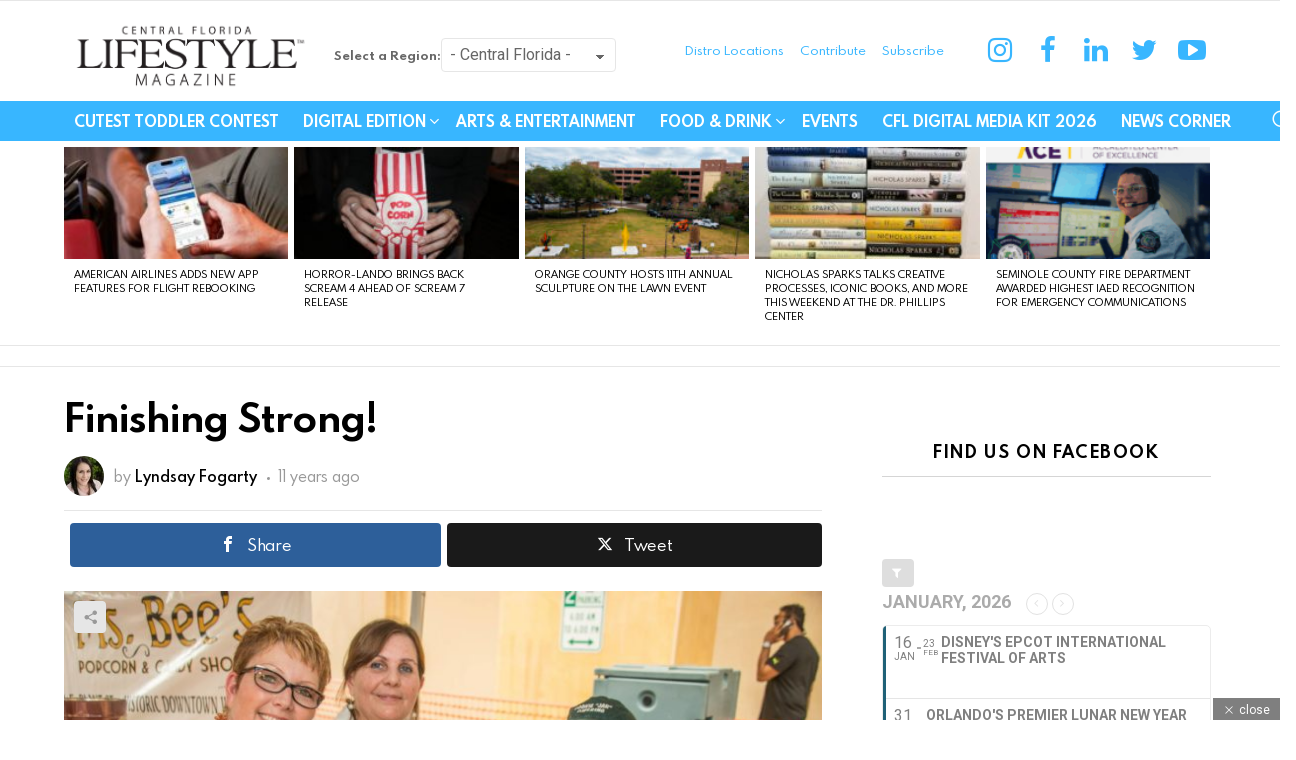

--- FILE ---
content_type: text/html; charset=UTF-8
request_url: https://www.centralfloridalifestyle.com/orlando-local-stories/finishing-strong/
body_size: 47406
content:
<!DOCTYPE html>
<!--[if IE 8]><html
class="no-js g1-off-outside lt-ie10 lt-ie9" id=ie8 lang=en-US
xmlns:og=http://ogp.me/ns#
xmlns:fb=http://ogp.me/ns/fb#><![endif]-->
<!--[if IE 9]><html
class="no-js g1-off-outside lt-ie10" id=ie9 lang=en-US
xmlns:og=http://ogp.me/ns#
xmlns:fb=http://ogp.me/ns/fb#><![endif]-->
<!--[if !IE]><!--><html
class="no-js g1-off-outside" lang=en-US
xmlns:og=http://ogp.me/ns#
xmlns:fb=http://ogp.me/ns/fb#><!--<![endif]--><head><style>img.lazy{min-height:1px}</style><link
href=https://d34mgxl0pedajf.cloudfront.net/wp-content/plugins/w3-total-cache/pub/js/lazyload.min.js as=script><meta
charset="UTF-8"><link
rel=profile href=http://gmpg.org/xfn/11><link
rel=pingback href=https://www.centralfloridalifestyle.com/xmlrpc.php><meta
http-equiv="Content-Security-Policy" content="upgrade-insecure-requests"><title>Finishing Strong! &#8211; Central Florida Lifestyle</title> <script src=https://servedbyadbutler.com/hb_app.js async></script><meta
name='robots' content='max-image-preview:large'><style>img:is([sizes="auto" i], [sizes^="auto," i]){contain-intrinsic-size:3000px 1500px}</style><meta
property="og:type" content="article"><meta
property="og:title" content="Finishing Strong!"><meta
property="og:description" content="The Oviedo-Winter Springs Regional Chamber of Commerce is a private, 501 (c) (6) not-for-profit business membership association. The chamber is an action-oriented organization dedicated to serving the needs of our businesses and community as a whole.  &lt;a class=&quot;g1-link g1-link-more&quot; href=&quot;https://www.centralfloridalifestyle.com/orlando-local-stories/finishing-strong/&quot;&gt;More&lt;/a&gt;"><meta
property="og:image" content="https://d34mgxl0pedajf.cloudfront.net/wp-content/uploads/2016/03/BestFest2015-3.jpg"><meta
property="og:url" content="https://www.centralfloridalifestyle.com/orlando-local-stories/finishing-strong/"><meta
property="og:site_name" content="Central Florida Lifestyle"><meta
property="article:publisher" content="https://www.facebook.com/centralfloridalifestyle/"><meta
property="article:published_time" content="2014-10-01T17:53:18-04:00"><meta
property="article:modified_time" content="2021-06-10T00:34:12-04:00"><meta
property="og:updated_time" content="2021-06-10T00:34:12-04:00"><meta
name="twitter:card" content="summary_large_image"><meta
name="twitter:title" content="Finishing Strong!"><meta
name="twitter:description" content="The Oviedo-Winter Springs Regional Chamber of Commerce is a private, 501 (c) (6) not-for-profit business membership association. The chamber is an action-oriented organization dedicated to serving the needs of our businesses and community as a whole.  &lt;a class=&quot;g1-link g1-link-more&quot; href=&quot;https://www.centralfloridalifestyle.com/orlando-local-stories/finishing-strong/&quot;&gt;More&lt;/a&gt;"><meta
name="twitter:image" content="https://d34mgxl0pedajf.cloudfront.net/wp-content/uploads/2016/03/BestFest2015-3.jpg"><meta
name="twitter:site" content="@CFLifestyleMag"><meta
name="twitter:creator" content="@https://twitter.com/CFLifestyleMag"> <script data-cfasync=false data-pagespeed-no-defer>var gtm4wp_datalayer_name="dataLayer";var dataLayer=dataLayer||[];</script> <meta
name="viewport" content="initial-scale=1.0, minimum-scale=1.0, height=device-height, width=device-width"><link
rel=dns-prefetch href=//fonts.googleapis.com><link
rel=dns-prefetch href=//www.googletagmanager.com><link
rel=dns-prefetch href=//pagead2.googlesyndication.com><link
rel=alternate type=application/rss+xml title="Central Florida Lifestyle &raquo; Feed" href=https://www.centralfloridalifestyle.com/feed/ ><link
rel=alternate type=application/rss+xml title="Central Florida Lifestyle &raquo; Comments Feed" href=https://www.centralfloridalifestyle.com/comments/feed/ > <script id=wpp-js src="https://d34mgxl0pedajf.cloudfront.net/wp-content/plugins/wordpress-popular-posts/assets/js/wpp.min.js?ver=7.3.6" data-sampling=0 data-sampling-rate=100 data-api-url=https://www.centralfloridalifestyle.com/wp-json/wordpress-popular-posts data-post-id=9093 data-token=20c998949d data-lang=0 data-debug=0></script> <link
rel=alternate type=application/rss+xml title="Central Florida Lifestyle &raquo; Finishing Strong! Comments Feed" href=https://www.centralfloridalifestyle.com/orlando-local-stories/finishing-strong/feed/ >
 <script src="//www.googletagmanager.com/gtag/js?id=G-5MH7N5KB1T"  data-cfasync=false data-wpfc-render=false async></script> <script data-cfasync=false data-wpfc-render=false>var mi_version='9.11.1';var mi_track_user=true;var mi_no_track_reason='';var MonsterInsightsDefaultLocations={"page_location":"https:\/\/www.centralfloridalifestyle.com\/orlando-local-stories\/finishing-strong\/"};if(typeof MonsterInsightsPrivacyGuardFilter==='function'){var MonsterInsightsLocations=(typeof MonsterInsightsExcludeQuery==='object')?MonsterInsightsPrivacyGuardFilter(MonsterInsightsExcludeQuery):MonsterInsightsPrivacyGuardFilter(MonsterInsightsDefaultLocations);}else{var MonsterInsightsLocations=(typeof MonsterInsightsExcludeQuery==='object')?MonsterInsightsExcludeQuery:MonsterInsightsDefaultLocations;}
var disableStrs=['ga-disable-G-5MH7N5KB1T',];function __gtagTrackerIsOptedOut(){for(var index=0;index<disableStrs.length;index++){if(document.cookie.indexOf(disableStrs[index]+'=true')>-1){return true;}}
return false;}
if(__gtagTrackerIsOptedOut()){for(var index=0;index<disableStrs.length;index++){window[disableStrs[index]]=true;}}
function __gtagTrackerOptout(){for(var index=0;index<disableStrs.length;index++){document.cookie=disableStrs[index]+'=true; expires=Thu, 31 Dec 2099 23:59:59 UTC; path=/';window[disableStrs[index]]=true;}}
if('undefined'===typeof gaOptout){function gaOptout(){__gtagTrackerOptout();}}
window.dataLayer=window.dataLayer||[];window.MonsterInsightsDualTracker={helpers:{},trackers:{},};if(mi_track_user){function __gtagDataLayer(){dataLayer.push(arguments);}
function __gtagTracker(type,name,parameters){if(!parameters){parameters={};}
if(parameters.send_to){__gtagDataLayer.apply(null,arguments);return;}
if(type==='event'){parameters.send_to=monsterinsights_frontend.v4_id;var hookName=name;if(typeof parameters['event_category']!=='undefined'){hookName=parameters['event_category']+':'+name;}
if(typeof MonsterInsightsDualTracker.trackers[hookName]!=='undefined'){MonsterInsightsDualTracker.trackers[hookName](parameters);}else{__gtagDataLayer('event',name,parameters);}}else{__gtagDataLayer.apply(null,arguments);}}
__gtagTracker('js',new Date());__gtagTracker('set',{'developer_id.dZGIzZG':true,});if(MonsterInsightsLocations.page_location){__gtagTracker('set',MonsterInsightsLocations);}
__gtagTracker('config','G-5MH7N5KB1T',{"forceSSL":"true","link_attribution":"true"});window.gtag=__gtagTracker;(function(){var noopfn=function(){return null;};var newtracker=function(){return new Tracker();};var Tracker=function(){return null;};var p=Tracker.prototype;p.get=noopfn;p.set=noopfn;p.send=function(){var args=Array.prototype.slice.call(arguments);args.unshift('send');__gaTracker.apply(null,args);};var __gaTracker=function(){var len=arguments.length;if(len===0){return;}
var f=arguments[len-1];if(typeof f!=='object'||f===null||typeof f.hitCallback!=='function'){if('send'===arguments[0]){var hitConverted,hitObject=false,action;if('event'===arguments[1]){if('undefined'!==typeof arguments[3]){hitObject={'eventAction':arguments[3],'eventCategory':arguments[2],'eventLabel':arguments[4],'value':arguments[5]?arguments[5]:1,}}}
if('pageview'===arguments[1]){if('undefined'!==typeof arguments[2]){hitObject={'eventAction':'page_view','page_path':arguments[2],}}}
if(typeof arguments[2]==='object'){hitObject=arguments[2];}
if(typeof arguments[5]==='object'){Object.assign(hitObject,arguments[5]);}
if('undefined'!==typeof arguments[1].hitType){hitObject=arguments[1];if('pageview'===hitObject.hitType){hitObject.eventAction='page_view';}}
if(hitObject){action='timing'===arguments[1].hitType?'timing_complete':hitObject.eventAction;hitConverted=mapArgs(hitObject);__gtagTracker('event',action,hitConverted);}}
return;}
function mapArgs(args){var arg,hit={};var gaMap={'eventCategory':'event_category','eventAction':'event_action','eventLabel':'event_label','eventValue':'event_value','nonInteraction':'non_interaction','timingCategory':'event_category','timingVar':'name','timingValue':'value','timingLabel':'event_label','page':'page_path','location':'page_location','title':'page_title','referrer':'page_referrer',};for(arg in args){if(!(!args.hasOwnProperty(arg)||!gaMap.hasOwnProperty(arg))){hit[gaMap[arg]]=args[arg];}else{hit[arg]=args[arg];}}
return hit;}
try{f.hitCallback();}catch(ex){}};__gaTracker.create=newtracker;__gaTracker.getByName=newtracker;__gaTracker.getAll=function(){return[];};__gaTracker.remove=noopfn;__gaTracker.loaded=true;window['__gaTracker']=__gaTracker;})();}else{console.log("");(function(){function __gtagTracker(){return null;}
window['__gtagTracker']=__gtagTracker;window['gtag']=__gtagTracker;})();}</script>  <script>/*<![CDATA[*/window._wpemojiSettings={"baseUrl":"https:\/\/s.w.org\/images\/core\/emoji\/16.0.1\/72x72\/","ext":".png","svgUrl":"https:\/\/s.w.org\/images\/core\/emoji\/16.0.1\/svg\/","svgExt":".svg","source":{"concatemoji":"https:\/\/www.centralfloridalifestyle.com\/wp-includes\/js\/wp-emoji-release.min.js?ver=6.8.3"}};
/*! This file is auto-generated */
!function(s,n){var o,i,e;function c(e){try{var t={supportTests:e,timestamp:(new Date).valueOf()};sessionStorage.setItem(o,JSON.stringify(t))}catch(e){}}function p(e,t,n){e.clearRect(0,0,e.canvas.width,e.canvas.height),e.fillText(t,0,0);var t=new Uint32Array(e.getImageData(0,0,e.canvas.width,e.canvas.height).data),a=(e.clearRect(0,0,e.canvas.width,e.canvas.height),e.fillText(n,0,0),new Uint32Array(e.getImageData(0,0,e.canvas.width,e.canvas.height).data));return t.every(function(e,t){return e===a[t]})}function u(e,t){e.clearRect(0,0,e.canvas.width,e.canvas.height),e.fillText(t,0,0);for(var n=e.getImageData(16,16,1,1),a=0;a<n.data.length;a++)if(0!==n.data[a])return!1;return!0}function f(e,t,n,a){switch(t){case"flag":return n(e,"\ud83c\udff3\ufe0f\u200d\u26a7\ufe0f","\ud83c\udff3\ufe0f\u200b\u26a7\ufe0f")?!1:!n(e,"\ud83c\udde8\ud83c\uddf6","\ud83c\udde8\u200b\ud83c\uddf6")&&!n(e,"\ud83c\udff4\udb40\udc67\udb40\udc62\udb40\udc65\udb40\udc6e\udb40\udc67\udb40\udc7f","\ud83c\udff4\u200b\udb40\udc67\u200b\udb40\udc62\u200b\udb40\udc65\u200b\udb40\udc6e\u200b\udb40\udc67\u200b\udb40\udc7f");case"emoji":return!a(e,"\ud83e\udedf")}return!1}function g(e,t,n,a){var r="undefined"!=typeof WorkerGlobalScope&&self instanceof WorkerGlobalScope?new OffscreenCanvas(300,150):s.createElement("canvas"),o=r.getContext("2d",{willReadFrequently:!0}),i=(o.textBaseline="top",o.font="600 32px Arial",{});return e.forEach(function(e){i[e]=t(o,e,n,a)}),i}function t(e){var t=s.createElement("script");t.src=e,t.defer=!0,s.head.appendChild(t)}"undefined"!=typeof Promise&&(o="wpEmojiSettingsSupports",i=["flag","emoji"],n.supports={everything:!0,everythingExceptFlag:!0},e=new Promise(function(e){s.addEventListener("DOMContentLoaded",e,{once:!0})}),new Promise(function(t){var n=function(){try{var e=JSON.parse(sessionStorage.getItem(o));if("object"==typeof e&&"number"==typeof e.timestamp&&(new Date).valueOf()<e.timestamp+604800&&"object"==typeof e.supportTests)return e.supportTests}catch(e){}return null}();if(!n){if("undefined"!=typeof Worker&&"undefined"!=typeof OffscreenCanvas&&"undefined"!=typeof URL&&URL.createObjectURL&&"undefined"!=typeof Blob)try{var e="postMessage("+g.toString()+"("+[JSON.stringify(i),f.toString(),p.toString(),u.toString()].join(",")+"));",a=new Blob([e],{type:"text/javascript"}),r=new Worker(URL.createObjectURL(a),{name:"wpTestEmojiSupports"});return void(r.onmessage=function(e){c(n=e.data),r.terminate(),t(n)})}catch(e){}c(n=g(i,f,p,u))}t(n)}).then(function(e){for(var t in e)n.supports[t]=e[t],n.supports.everything=n.supports.everything&&n.supports[t],"flag"!==t&&(n.supports.everythingExceptFlag=n.supports.everythingExceptFlag&&n.supports[t]);n.supports.everythingExceptFlag=n.supports.everythingExceptFlag&&!n.supports.flag,n.DOMReady=!1,n.readyCallback=function(){n.DOMReady=!0}}).then(function(){return e}).then(function(){var e;n.supports.everything||(n.readyCallback(),(e=n.source||{}).concatemoji?t(e.concatemoji):e.wpemoji&&e.twemoji&&(t(e.twemoji),t(e.wpemoji)))}))}((window,document),window._wpemojiSettings);/*]]>*/</script> <link
rel=stylesheet href="https://www.centralfloridalifestyle.com/?w3tc_minify=4b06f.css" media=all><style id=wp-emoji-styles-inline-css>img.wp-smiley,img.emoji{display:inline !important;border:none !important;box-shadow:none !important;height:1em !important;width:1em !important;margin:0
0.07em !important;vertical-align:-0.1em !important;background:none !important;padding:0
!important}</style><link
rel=stylesheet href="https://www.centralfloridalifestyle.com/?w3tc_minify=d0a9a.css" media=all><style id=mashsb-styles-inline-css>.mashsb-count{color:#ccc}@media only screen and (min-width:568px){.mashsb-buttons
a{min-width:177px}}</style><link
rel=stylesheet href="https://www.centralfloridalifestyle.com/?w3tc_minify=29909.css" media=all><link
crossorigin=anonymous rel=stylesheet id=evcal_google_fonts-css href='//fonts.googleapis.com/css?family=Oswald%3A400%2C300%7COpen+Sans%3A700%2C400%2C400i%7CRoboto%3A700%2C400&#038;ver=6.8.3' type=text/css media=screen><link
rel=stylesheet href="https://www.centralfloridalifestyle.com/?w3tc_minify=34dbd.css" media=all><link
rel=stylesheet id=eventon_dynamic_styles-css href='https://d34mgxl0pedajf.cloudfront.net/wp-content/uploads/eventon_dynamic_styles.css?ver=2.7.3' type=text/css media=all><link
rel=stylesheet href="https://www.centralfloridalifestyle.com/?w3tc_minify=b60d7.css" media=all> <script>var jquery_placeholder_url='https://d34mgxl0pedajf.cloudfront.net/wp-content/plugins/gravity-forms-placeholders/jquery.placeholder-1.0.1.js';</script><script>window._nslDOMReady=(function(){const executedCallbacks=new Set();return function(callback){if(executedCallbacks.has(callback))return;const wrappedCallback=function(){if(executedCallbacks.has(callback))return;executedCallbacks.add(callback);callback();};if(document.readyState==="complete"||document.readyState==="interactive"){wrappedCallback();}else{document.addEventListener("DOMContentLoaded",wrappedCallback);}};})();</script><script src="https://www.centralfloridalifestyle.com/?w3tc_minify=c4d91.js"></script> <script data-cfasync=false data-wpfc-render=false id=monsterinsights-frontend-script-js-extra>var monsterinsights_frontend={"js_events_tracking":"true","download_extensions":"doc,pdf,ppt,zip,xls,docx,pptx,xlsx","inbound_paths":"[{\"path\":\"\\\/go\\\/\",\"label\":\"affiliate\"},{\"path\":\"\\\/recommend\\\/\",\"label\":\"affiliate\"}]","home_url":"https:\/\/www.centralfloridalifestyle.com","hash_tracking":"false","v4_id":"G-5MH7N5KB1T"};</script> <script src="https://www.centralfloridalifestyle.com/?w3tc_minify=f7d03.js"></script> <script id=mashsb-js-extra>/*<![CDATA[*/var mashsb={"shares":"0","round_shares":"1","animate_shares":"0","dynamic_buttons":"0","share_url":"https:\/\/www.centralfloridalifestyle.com\/orlando-local-stories\/finishing-strong\/","title":"Finishing+Strong%21","image":"https:\/\/www.centralfloridalifestyle.com\/wp-content\/uploads\/2016\/03\/BestFest2015-3.jpg","desc":"The Oviedo-Winter Springs Regional Chamber of Commerce is a private, 501 (c) (6) not-for-profit business membership association. The chamber is an action-oriented organization dedicated to serving the needs of our businesses and community as a whole.  <a class=\"g1-link g1-link-more\" href=\"https:\/\/www.centralfloridalifestyle.com\/orlando-local-stories\/finishing-strong\/\">More<\/a>","hashtag":"CFLifestyleMag","subscribe":"content","subscribe_url":"","activestatus":"1","singular":"1","twitter_popup":"1","refresh":"0","nonce":"7626b28b11","postid":"9093","servertime":"1769344636","ajaxurl":"https:\/\/www.centralfloridalifestyle.com\/wp-admin\/admin-ajax.php"};/*]]>*/</script> <script src="https://www.centralfloridalifestyle.com/?w3tc_minify=123f3.js"></script> <link
rel=https://api.w.org/ href=https://www.centralfloridalifestyle.com/wp-json/ ><link
rel=alternate title=JSON type=application/json href=https://www.centralfloridalifestyle.com/wp-json/wp/v2/posts/9093><link
rel=EditURI type=application/rsd+xml title=RSD href=https://www.centralfloridalifestyle.com/xmlrpc.php?rsd><link
rel=canonical href=https://www.centralfloridalifestyle.com/orlando-local-stories/finishing-strong/ ><link
rel=shortlink href='https://www.centralfloridalifestyle.com/?p=9093'><link
rel=alternate title="oEmbed (JSON)" type=application/json+oembed href="https://www.centralfloridalifestyle.com/wp-json/oembed/1.0/embed?url=https%3A%2F%2Fwww.centralfloridalifestyle.com%2Forlando-local-stories%2Ffinishing-strong%2F"><link
rel=alternate title="oEmbed (XML)" type=text/xml+oembed href="https://www.centralfloridalifestyle.com/wp-json/oembed/1.0/embed?url=https%3A%2F%2Fwww.centralfloridalifestyle.com%2Forlando-local-stories%2Ffinishing-strong%2F&#038;format=xml"><meta
property="fb:app_id" content="200756493597760"><meta
property="fb:admins" content="113541507677"><meta
name="generator" content="Site Kit by Google 1.165.0"> <script data-cfasync=false data-pagespeed-no-defer>var dataLayer_content={"pagePostType":"post","pagePostType2":"single-post","pageCategory":["orlando-local-stories"],"pagePostAuthor":"Lyndsay Fogarty"};dataLayer.push(dataLayer_content);</script> <script data-cfasync=false data-pagespeed-no-defer>(function(w,d,s,l,i){w[l]=w[l]||[];w[l].push({'gtm.start':new Date().getTime(),event:'gtm.js'});var f=d.getElementsByTagName(s)[0],j=d.createElement(s),dl=l!='dataLayer'?'&l='+l:'';j.async=true;j.src='//www.googletagmanager.com/gtm.js?id='+i+dl;f.parentNode.insertBefore(j,f);})(window,document,'script','dataLayer','GTM-P33LBSN');</script> <style id=wpp-loading-animation-styles>@-webkit-keyframes
bgslide{from{background-position-x:0}to{background-position-x:-200%}}@keyframes
bgslide{from{background-position-x:0}to{background-position-x:-200%}}.wpp-widget-block-placeholder,.wpp-shortcode-placeholder{margin:0
auto;width:60px;height:3px;background:#dd3737;background:linear-gradient(90deg,#dd3737 0%,#571313 10%,#dd3737 100%);background-size:200% auto;border-radius:3px;-webkit-animation:bgslide 1s infinite linear;animation:bgslide 1s infinite linear}</style><style>@font-face{font-family:"bimber";src:url("https://www.centralfloridalifestyle.com/wp-content/themes/bimber/css/7.1.1/bimber/fonts/bimber.eot");src:url("https://www.centralfloridalifestyle.com/wp-content/themes/bimber/css/7.1.1/bimber/fonts/bimber.eot?#iefix") format("embedded-opentype"),
url("https://d34mgxl0pedajf.cloudfront.net/wp-content/themes/bimber/css/7.1.1/bimber/fonts/bimber.woff") format("woff"),
url("https://d34mgxl0pedajf.cloudfront.net/wp-content/themes/bimber/css/7.1.1/bimber/fonts/bimber.ttf") format("truetype"),
url("https://www.centralfloridalifestyle.com/wp-content/themes/bimber/css/7.1.1/bimber/fonts/bimber.svg#bimber") format("svg");font-weight:normal;font-style:normal;font-display:block}</style><style media=screen id=g1-dynamic-styles>/*<![CDATA[*/body.g1-layout-boxed .g1-body-inner{background-color:#303030}.g1-layout-boxed .g1-row-layout-page{max-width:1212px}a,
.entry-title > a:hover,
.entry-meta a:hover,
.menu-item > a:hover,
.current-menu-item > a,
.mtm-drop-expanded > a,
.g1-nav-single-prev > a > span:before,
.g1-nav-single-next > a > span:after,
.g1-nav-single-prev > a:hover > strong,
.g1-nav-single-prev > a:hover > span,
.g1-nav-single-next > a:hover > strong,
.g1-nav-single-next > a:hover > span,
.mashsb-count,
.archive-title:before,
.snax .snax-item-title>a:hover{color:#12d115}input[type="submit"],
input[type="reset"],
input[type="button"],
button,
.g1-button-solid,
.g1-button-solid:hover,
.g1-arrow-solid,
.author-link,
.author-info .author-link,
.g1-box-icon,
.wyr-reaction:hover .wyr-reaction-button,
.wyr-reaction-voted .wyr-reaction-button,
.wyr-reaction .wyr-reaction-bar{border-color:#12d115;background-color:#12d115;color:#fff}.entry-counter:before{border-color:#12d115;background-color:#12d115;color:#fff}.g1-quick-nav-tabs .menu-item-type-g1-trending>a,.entry-flag-trending{border-color:#12d115;background-color:#12d115;color:#fff}.g1-quick-nav-tabs .menu-item-type-g1-hot>a,.entry-flag-hot{border-color:#12d115;background-color:#12d115;color:#fff}.g1-quick-nav-tabs .menu-item-type-g1-popular>a,.entry-flag-popular{border-color:#12d115;background-color:#12d115;color:#fff}.entry-flag-members_only{border-color:#ff0036;background-color:#ff0036;color:#fff}.entry-flag-coupon{border-color:#12d115;background-color:#12d115;color:#fff}.entry-categories .entry-category-item-2782{color:#00c36e}.entry-categories .entry-category-item-366{color:#1e73be}.member-header .mycred-my-rank:after{content:"Rank"}@media only screen and ( min-width: 801px ){.g1-hb-row-normal  .g1-id ,
.g1-header .g1-id{margin-top:18px;margin-bottom:8px}.g1-hb-row-normal  .g1-quick-nav ,
.g1-header .g1-quick-nav{margin-top:2px;margin-bottom:2px}}.g1-hb-row-mobile  .g1-id ,
.g1-header .g1-id{margin-top:10px;margin-bottom:10px}.g1-hb-row-normal  .g1-primary-nav{margin-top:0px;margin-bottom:0px}.g1-header .menu-item > a,
.g1-header .g1-hamburger,
.g1-header .g1-drop-toggle,
.g1-header .g1-socials-item-link{color:#000}.g1-header .menu-item:hover > a,
.g1-header .current-menu-item > a,
.g1-header .menu-item-object-post_tag > a:before,
.g1-header .g1-socials-item-link:hover{color:#ff0036}.g1-header>.g1-row-background{background-color:#fff}.g1-header .g1-link-toggle{color:#111}.g1-header .sub-menu .menu-item:hover > a,
.g1-header .sub-menu .current-menu-item > a,
.g1-header .sub-menu .current-menu-ancestor>a{color:#d6001c}:root{--g1-hba-itxt-color:#fff;--g1-hba-atxt-color:#38b6ff;--g1-hba-bg-color:#38b6ff;--g1-hba-border-color:#e6e6e6}.g1-hb-row-a .menu-item > a,
.g1-hb-row-a .g1-hamburger,
.g1-hb-row-a .g1-drop-toggle,
.g1-hb-row-a .g1-socials-item-link{color:#fff;color:var(--g1-hba-itxt-color)}.g1-hb-row-a .g1-row-background{border-bottom:1px solid  #e6e6e6;border-color:#e6e6e6;border-color:var(--g1-hba-border-color);background-color:#38b6ff;background-color:var(--g1-hba-bg-color);background-image:-webkit-linear-gradient(to right, #38b6ff, #38b6ff);background-image:-moz-linear-gradient(to right, #38b6ff, #38b6ff);background-image:-o-linear-gradient(to right, #38b6ff, #38b6ff);background-image:linear-gradient(to right, #38b6ff, #38b6ff)}.g1-hb-row-a .menu-item:hover > a,
.g1-hb-row-a .current-menu-item > a,
.g1-hb-row-a .current-menu-ancestor > a,
.g1-hb-row-a .menu-item-object-post_tag > a:before,
.g1-hb-row-a .g1-socials-item-link:hover{color:#38b6ff;color:var(--g1-hba-atxt-color)}.g1-hb-row-a .g1-drop-toggle-badge,
.g1-hb-row-a .snax-button-create,
.g1-hb-row-a .snax-button-create:hover{border-color:#000;background-color:#000;color:#38b6ff}.g1-skinmode{--g1-hba-itxt-color:#fff;--g1-hba-atxt-color:#38b6ff;--g1-hba-bg-color:#000;--g1-hba-border-color:#1a1a1a}:root{--g1-hbb-itxt-color:#38b6ff;--g1-hbb-atxt-color:#38b6ff;--g1-hbb-bg-color:#fff;--g1-hbb-border-color:#f00}.g1-hb-row-b .menu-item > a,
.g1-hb-row-b .g1-hamburger,
.g1-hb-row-b .g1-drop-toggle,
.g1-hb-row-b .g1-socials-item-link{color:#38b6ff;color:var(--g1-hbb-itxt-color)}.g1-hb-row-b .g1-row-background{background-color:#fff;background-color:var(--g1-hbb-bg-color);background-image:-webkit-linear-gradient(to right, #ffffff, #ffffff);background-image:-moz-linear-gradient(to right, #ffffff, #ffffff);background-image:-o-linear-gradient(to right, #ffffff, #ffffff);background-image:linear-gradient(to right, #ffffff, #ffffff)}.g1-hb-row-b .menu-item:hover > a,
.g1-hb-row-b .current-menu-item > a,
.g1-hb-row-b .current-menu-ancestor > a,
.g1-hb-row-b .menu-item-object-post_tag > a:before,
.g1-hb-row-b .g1-socials-item-link:hover{color:#38b6ff;color:var(--g1-hbb-atxt-color)}.g1-hb-row-b .g1-drop-toggle-badge,
.g1-hb-row-b .snax-button-create,
.g1-hb-row-b .snax-button-create:hover{border-color:#000;background-color:#000;color:#fff}.g1-skinmode{--g1-hbb-itxt-color:#fff;--g1-hbb-atxt-color:#38b6ff;--g1-hbb-bg-color:#000;--g1-hbb-border-color:#1a1a1a}:root{--g1-hbc-itxt-color:#fff;--g1-hbc-atxt-color:#0a0000;--g1-hbc-bg-color:#38b6ff;--g1-hbc-border-color:#38b6ff}.g1-hb-row-c .menu-item > a,
.g1-hb-row-c .g1-hamburger,
.g1-hb-row-c .g1-drop-toggle,
.g1-hb-row-c .g1-socials-item-link{color:#fff;color:var(--g1-hbc-itxt-color)}.g1-hb-row-c .g1-row-background{border-bottom:1px solid  #38b6ff;border-color:#38b6ff;border-color:var(--g1-hbc-border-color);background-color:#38b6ff;background-color:var(--g1-hbc-bg-color);background-image:-webkit-linear-gradient(to right, #38b6ff, #38b6ff);background-image:-moz-linear-gradient(to right, #38b6ff, #38b6ff);background-image:-o-linear-gradient(to right, #38b6ff, #38b6ff);background-image:linear-gradient(to right, #38b6ff, #38b6ff)}.g1-hb-row-c .menu-item:hover > a,
.g1-hb-row-c .current-menu-item > a,
.g1-hb-row-c .current-menu-ancestor > a,
.g1-hb-row-c .menu-item-object-post_tag > a:before,
.g1-hb-row-c .g1-socials-item-link:hover{color:#0a0000;color:var(--g1-hbc-atxt-color)}.g1-hb-row-c .g1-drop-toggle-badge,
.g1-hb-row-c .snax-button-create,
.g1-hb-row-c .snax-button-create:hover{border-color:#000;background-color:#000;color:#fff}.g1-skinmode{--g1-hbc-itxt-color:#fff;--g1-hbc-atxt-color:#000;--g1-hbc-bg-color:#38b6ff;--g1-hbc-border-color:#1a1a1a}:root{--g1-canvas-itxt-color:#fff;--g1-canvas-atxt-color:#d6001c;--g1-canvas-bg-color:#0a0a0a}.g1-canvas-content,
.g1-canvas-toggle,
.g1-canvas-content .menu-item > a,
.g1-canvas-content .g1-hamburger,
.g1-canvas-content .g1-drop-toggle,
.g1-canvas-content .g1-socials-item-link{color:#fff;color:var(--g1-canvas-itxt-color)}.g1-canvas-content .menu-item:hover > a,
.g1-canvas-content .current-menu-item > a,
.g1-canvas-content .current-menu-ancestor > a,
.g1-canvas-content .menu-item-object-post_tag > a:before,
.g1-canvas-content .g1-socials-item-link:hover{color:#d6001c;color:var(--g1-canvas-atxt-color)}.g1-canvas-global{background-color:#0a0a0a;background-color:var(--g1-canvas-bg-color)}.g1-canvas-background{opacity:1}.g1-canvas-content .snax-button-create{border-color:#d6001c;background-color:#d6001c;color:#fff}.g1-skinmode{--g1-canvas-itxt-color:#fff;--g1-canvas-atxt-color:#daa520;--g1-canvas-bg-color:#000}:root{--g1-submenu-bg-color:#111;--g1-submenu-rtxt-color:#d1d1d1;--g1-submenu-atxt-color:#d6001c}.g1-hb-row .sub-menu{border-color:#111;border-color:var(--g1-submenu-bg-color);background-color:#111;background-color:var(--g1-submenu-bg-color)}.g1-hb-row .sub-menu .menu-item>a{color:#d1d1d1;color:var(--g1-submenu-rtxt-color)}.g1-hb-row .g1-link-toggle{color:#111;color:var(--g1-submenu-bg-color)}.g1-hb-row .sub-menu .menu-item:hover > a,
.g1-hb-row .sub-menu .current-menu-item > a,
.g1-hb-row .sub-menu .current-menu-ancestor>a{color:#d6001c;color:var(--g1-submenu-atxt-color)}.g1-skinmode{--g1-submenu-bg-color:#000;--g1-submenu-rtxt-color:#ddd;--g1-submenu-atxt-color:#d6001c}.g1-header-simplified>.g1-row-background{background-color:#fff;background-color:var(--g1-hbb-bg-color, #ffffff)}:root{--g1-footer-itxt-color:#fff;--g1-footer-rtxt-color:#999;--g1-footer-mtxt-color:#666;--g1-footer-atxt-color:#ff0036;--g1-footer-bg-color:#262626}.g1-prefooter > .g1-row-background,
.g1-prefooter .g1-current-background{background-color:#262626;background-color:var(--g1-footer-bg-color)}.g1-prefooter h1,
.g1-prefooter h2,
.g1-prefooter h3,
.g1-prefooter h4,
.g1-prefooter h5,
.g1-prefooter h6,
.g1-prefooter .g1-mega,
.g1-prefooter .g1-alpha,
.g1-prefooter .g1-beta,
.g1-prefooter .g1-gamma,
.g1-prefooter .g1-delta,
.g1-prefooter .g1-epsilon,
.g1-prefooter .g1-zeta,
.g1-prefooter blockquote,
.g1-prefooter .widget_recent_entries a,
.g1-prefooter .widget_archive a,
.g1-prefooter .widget_categories a,
.g1-prefooter .widget_meta a,
.g1-prefooter .widget_pages a,
.g1-prefooter .widget_recent_comments a,
.g1-prefooter .widget_nav_menu .menu
a{color:#fff;color:var(--g1-footer-itxt-color)}.g1-prefooter{color:#999;color:var(--g1-footer-rtxt-color)}.g1-prefooter .entry-meta{color:#666;color:var(--g1-footer-mtxt-color)}.g1-prefooter input,
.g1-prefooter select,
.g1-prefooter
textarea{border-color:#595959}.g1-prefooter input[type="submit"],
.g1-prefooter input[type="reset"],
.g1-prefooter input[type="button"],
.g1-prefooter button,
.g1-prefooter .g1-button-solid,
.g1-prefooter .g1-button-solid:hover,
.g1-prefooter .g1-box-icon{border-color:#ff0036;background-color:#ff0036;color:#fff}.g1-prefooter .g1-button-simple{border-color:#fff;color:#fff}.g1-footer > .g1-row-background,
.g1-footer .g1-current-background{background-color:#262626;background-color:var(--g1-footer-bg-color)}.g1-footer{color:#999;color:var(--g1-footer-rtxt-color)}.g1-footer-text{color:#666;color:var(--g1-footer-mtxt-color)}.g1-footer a:hover,
.g1-footer-nav a:hover{color:#ff0036;color:var(--g1-footer-atxt-color)}.g1-footer .current-menu-item>a{color:#fff;color:var(--g1-footer-itxt-color)}.g1-row.g1-socials-section{background-color:#363636}.g1-newsletter-as-row>.g1-row-background{background-color:#2e2e2e}.g1-skinmode{--g1-footer-itxt-color:#fff;--g1-footer-rtxt-color:#999;--g1-footer-mtxt-color:#666;--g1-footer-atxt-color:#ff0036;--g1-footer-bg-color:#000}.g1-dark{color:rgba(255, 255, 255, 0.8)}.g1-dark h1,
.g1-dark h2,
.g1-dark h3,
.g1-dark h4,
.g1-dark h5,
.g1-dark h6,
.g1-dark .g1-mega,
.g1-dark .g1-alpha,
.g1-dark .g1-beta,
.g1-dark .g1-gamma,
.g1-dark .g1-delta,
.g1-dark .g1-epsilon,
.g1-dark .g1-zeta{color:#fff}.g1-dark .g1-giga-2nd,
.g1-dark .g1-mega-2nd,
.g1-dark .g1-alpha-2nd,
.g1-dark .g1-beta-2nd,
.g1-dark .g1-gamma-2nd,
.g1-dark .g1-delta-2nd,
.g1-dark .g1-epsilon-2nd,
.g1-dark .g1-zeta-2nd{border-color:rgba(255, 255, 255, 0.1)}.g1-dark .g1-meta{color:rgba(255, 255, 255, 0.6)}.g1-dark .g1-meta
a{color:rgba(255, 255, 255, 0.8)}.g1-dark .g1-meta a:hover{color:rgba(255, 255, 255, 1)}.g1-dark .archive-title:before{color:inherit}.g1-dark [type=input],
.g1-dark [type=email],
.g1-dark
select{border-color:rgba(255,255,255, 0.15)}.g1-dark [type=submit]{border-color:#fff;background-color:#fff;color:#1a1a1a}.g1-dark .g1-button-solid{border-color:#fff;background-color:#fff;color:#1a1a1a}.g1-dark .g1-button-simple{border-color:#fff;color:#fff}.g1-dark .g1-newsletter-avatar{background-color:#fff;color:#1a1a1a}/*]]>*/</style><meta
name="google-site-verification" content="wnM_0lNsFx6im5q6lQ56z_pdO0BCbM3xwQ-OGE766js"><meta
name="google-adsense-platform-account" content="ca-host-pub-2644536267352236"><meta
name="google-adsense-platform-domain" content="sitekit.withgoogle.com"><meta
name="generator" content="EventON 2.7.3"><style>a.st_tag,a.internal_tag,.st_tag,.internal_tag{text-decoration:underline !important}</style><link
rel=amphtml href=https://www.centralfloridalifestyle.com/orlando-local-stories/finishing-strong/amp/ >
 <script async=async src="https://pagead2.googlesyndication.com/pagead/js/adsbygoogle.js?client=ca-pub-1900467897378774&amp;host=ca-host-pub-2644536267352236" crossorigin=anonymous></script> <link
rel=icon href=https://d34mgxl0pedajf.cloudfront.net/wp-content/uploads/2022/07/cropped-favicon-32x32.png sizes=32x32><link
rel=icon href=https://d34mgxl0pedajf.cloudfront.net/wp-content/uploads/2022/07/cropped-favicon-192x192.png sizes=192x192><link
rel=apple-touch-icon href=https://d34mgxl0pedajf.cloudfront.net/wp-content/uploads/2022/07/cropped-favicon-180x180.png><meta
name="msapplication-TileImage" content="https://d34mgxl0pedajf.cloudfront.net/wp-content/uploads/2022/07/cropped-favicon-270x270.png"><meta
name="g1:switch-skin-css" content="https://d34mgxl0pedajf.cloudfront.net/wp-content/themes/bimber/css/7.1.1/styles/mode-dark.min.css"> <script>if("undefined"!=typeof localStorage){var skinItemId=document.getElementsByName("g1:skin-item-id");skinItemId=skinItemId.length>0?skinItemId[0].getAttribute("content"):"g1_skin",window.g1SwitchSkin=function(e,t){if(e){var n=document.getElementById("g1-switch-skin-css");if(n){n.parentNode.removeChild(n),document.documentElement.classList.remove("g1-skinmode");try{localStorage.removeItem(skinItemId)}catch(e){}}else{t?document.write('<link id=g1-switch-skin-css rel=stylesheet type=text/css media=all href="'+document.getElementsByName("g1:switch-skin-css")[0].getAttribute("content")+'" />'):((n=document.createElement("link")).id="g1-switch-skin-css",n.href=document.getElementsByName("g1:switch-skin-css")[0].getAttribute("content"),n.rel="stylesheet",n.media="all",document.head.appendChild(n)),document.documentElement.classList.add("g1-skinmode");try{localStorage.setItem(skinItemId,e)}catch(e){}}}};try{var mode=localStorage.getItem(skinItemId);window.g1SwitchSkin(mode,!0)}catch(e){}}</script> <script>if("undefined"!=typeof localStorage){var nsfwItemId=document.getElementsByName("g1:nsfw-item-id");nsfwItemId=nsfwItemId.length>0?nsfwItemId[0].getAttribute("content"):"g1_nsfw_off",window.g1SwitchNSFW=function(e){e?(localStorage.setItem(nsfwItemId,1),document.documentElement.classList.add("g1-nsfw-off")):(localStorage.removeItem(nsfwItemId),document.documentElement.classList.remove("g1-nsfw-off"))};try{var nsfwmode=localStorage.getItem(nsfwItemId);window.g1SwitchNSFW(nsfwmode)}catch(e){}}</script> </head><body
class="wp-singular post-template-default single single-post postid-9093 single-format-standard wp-embed-responsive wp-theme-bimber wp-child-theme-bimber-child-theme snax-hoverable g1-layout-stretched g1-hoverable g1-has-mobile-logo g1-sidebar-normal" itemscope itemtype=http://schema.org/WebPage><div
class=g1-body-inner><div
id=page><aside
class="g1-row g1-sharebar g1-sharebar-off"><div
class=g1-row-inner><div
class="g1-column g1-sharebar-inner"></div></div><div
class=g1-row-background></div></aside><div
class="g1-row g1-row-layout-page g1-hb-row g1-hb-row-normal g1-hb-row-a g1-hb-row-1 g1-hb-boxed g1-hb-sticky-off g1-hb-shadow-off"><div
class=g1-row-inner><div
class="g1-column g1-dropable"><div
class="g1-bin-1 g1-bin-grow-off"><div
class="g1-bin g1-bin-align-left"></div></div><div
class="g1-bin-2 g1-bin-grow-off"><div
class="g1-bin g1-bin-align-center"></div></div><div
class="g1-bin-3 g1-bin-grow-off"><div
class="g1-bin g1-bin-align-right"></div></div></div></div><div
class=g1-row-background></div></div><div
class="g1-sticky-top-wrapper g1-hb-row-2"><div
class="g1-row g1-row-layout-page g1-hb-row g1-hb-row-normal g1-hb-row-b g1-hb-row-2 g1-hb-boxed g1-hb-sticky-on g1-hb-shadow-off"><div
class=g1-row-inner><div
class="g1-column g1-dropable"><div
class="g1-bin-1 g1-bin-grow-off"><div
class="g1-bin g1-bin-align-left"><div
class=g1-id><p
class="g1-mega g1-mega-1st site-title">
<a
class=g1-logo-wrapper
href=https://www.centralfloridalifestyle.com/ rel=home>
<img
class="g1-logo g1-logo-default lazy" width=250 height=84 src="data:image/svg+xml,%3Csvg%20xmlns='http://www.w3.org/2000/svg'%20viewBox='0%200%20250%2084'%3E%3C/svg%3E" data-src=https://d34mgxl0pedajf.cloudfront.net/wp-content/uploads/2019/07/Lifestyle_Logo-1.png data-srcset="https://d34mgxl0pedajf.cloudfront.net/wp-content/uploads/2019/07/Lifestyle_Logo-1.png 2x,https://d34mgxl0pedajf.cloudfront.net/wp-content/uploads/2019/07/Lifestyle_Logo-1.png 1x" alt="Central Florida Lifestyle">		<img
class="g1-logo g1-logo-inverted lazy" width=250 height=84 src="data:image/svg+xml,%3Csvg%20xmlns='http://www.w3.org/2000/svg'%20viewBox='0%200%20250%2084'%3E%3C/svg%3E" data-src=https://d34mgxl0pedajf.cloudfront.net/wp-content/uploads/2019/12/Lifestyle_Logo_White.png data-srcset="https://d34mgxl0pedajf.cloudfront.net/wp-content/uploads/2019/12/Lifestyle_Logo_White.png 2x,https://d34mgxl0pedajf.cloudfront.net/wp-content/uploads/2019/12/Lifestyle_Logo_White.png 1x" alt>		</a></p></div><div
class=g1-id>
<label
for=sites>Select a Region:</label><select
name=site id=sites onChange=redirect(this.value)><option
value=www>- Central Florida -</option><option
value=altamonte>Altamonte Springs</option><option
value=brevard>Brevard County</option><option
value=collegepark>College Park</option><option
value=desoto>DeSoto County</option><option
value=flagler>Flagler County</option><option
value=horizonwest>Horizon West</option><option
value=hardee>Hardee County</option><option
value=hernando>Hernando County</option><option
value=highland>Highlands County</option><option
value=hillsborough>Hillsborough County</option><option
value=lake>Lake County</option><option
value=lakenona>Lake Nona</option><option
value=metrowest>Metro West</option><option
value=manatee>Manatee County</option><option
value=osceola>Osceola</option><option
value=oakland>Oakland Park</option><option
value=pasco>Pasco County</option><option
value=polk>Polk County</option><option
value=pinellas>Pinellas County</option><option
value=sarasota>Sarasota County</option><option
value=sumter>Sumter County</option><option
value=seminole>Seminole County</option><option
value=windermere>Windermere</option><option
value=wintergarden>Winter Garden</option><option
value=winterpark>Winter Park</option></optgroup>  </select></div> <script>function redirect(value){if(value!="")location.href='https://'+value+'.centralfloridalifestyle.com'}</script> </div></div><div
class="g1-bin-2 g1-bin-grow-off"><div
class="g1-bin g1-bin-align-center"></div></div><div
class="g1-bin-3 g1-bin-grow-off"><div
class="g1-bin g1-bin-align-right"><nav
id=g1-secondary-nav class=g1-secondary-nav><ul
id=g1-secondary-nav-menu class=g1-secondary-nav-menu><li
id=menu-item-53800 class="menu-item menu-item-type-post_type menu-item-object-page menu-item-g1-standard menu-item-53800"><a
href=https://www.centralfloridalifestyle.com/distribution-locations/ >Distro Locations</a></li>
<li
id=menu-item-53922 class="menu-item menu-item-type-post_type menu-item-object-page menu-item-g1-standard menu-item-53922"><a
href=https://www.centralfloridalifestyle.com/contribute/ >Contribute</a></li>
<li
id=menu-item-55165 class="menu-item menu-item-type-custom menu-item-object-custom menu-item-g1-standard menu-item-55165"><a
href=https://www.centralfloridalifestyle.com/interested/ >Subscribe</a></li></ul></nav><ul
id=g1-social-icons-1 class="g1-socials-items g1-socials-items-tpl-grid g1-socials-hb-list  ">
<li
class="g1-socials-item g1-socials-item-instagram">
<a
class=g1-socials-item-link href=https://www.instagram.com/central_florida_lifestyle target=_blank>
<span
class="g1-socials-item-icon g1-socials-item-icon-48 g1-socials-item-icon-text g1-socials-item-icon-instagram"></span>
<span
class=g1-socials-item-tooltip>
<span
class=g1-socials-item-tooltip-inner>instagram</span>
</span>
</a>
</li>
<li
class="g1-socials-item g1-socials-item-facebook">
<a
class=g1-socials-item-link href=https://www.facebook.com/centralfloridalifestyle/ target=_blank>
<span
class="g1-socials-item-icon g1-socials-item-icon-48 g1-socials-item-icon-text g1-socials-item-icon-facebook"></span>
<span
class=g1-socials-item-tooltip>
<span
class=g1-socials-item-tooltip-inner>facebook</span>
</span>
</a>
</li>
<li
class="g1-socials-item g1-socials-item-linkedin">
<a
class=g1-socials-item-link href=https://www.linkedin.com/company/central-florida-lifestyle-magazine target=_blank>
<span
class="g1-socials-item-icon g1-socials-item-icon-48 g1-socials-item-icon-text g1-socials-item-icon-linkedin"></span>
<span
class=g1-socials-item-tooltip>
<span
class=g1-socials-item-tooltip-inner>linkedin</span>
</span>
</a>
</li>
<li
class="g1-socials-item g1-socials-item-twitter">
<a
class=g1-socials-item-link href=https://twitter.com/CFLifestyleMag target=_blank>
<span
class="g1-socials-item-icon g1-socials-item-icon-48 g1-socials-item-icon-text g1-socials-item-icon-twitter"></span>
<span
class=g1-socials-item-tooltip>
<span
class=g1-socials-item-tooltip-inner>twitter</span>
</span>
</a>
</li>
<li
class="g1-socials-item g1-socials-item-youtube">
<a
class=g1-socials-item-link href=https://www.youtube.com/@CentralFloridaLifestyleMag target=_blank>
<span
class="g1-socials-item-icon g1-socials-item-icon-48 g1-socials-item-icon-text g1-socials-item-icon-youtube"></span>
<span
class=g1-socials-item-tooltip>
<span
class=g1-socials-item-tooltip-inner>youtube</span>
</span>
</a>
</li></ul></div></div></div></div><div
class=g1-row-background></div></div><div
class="g1-row g1-row-layout-page g1-hb-row g1-hb-row-normal g1-hb-row-c g1-hb-row-3 g1-hb-boxed g1-hb-sticky-on g1-hb-shadow-off"><div
class=g1-row-inner><div
class="g1-column g1-dropable"><div
class="g1-bin-1 g1-bin-grow-off"><div
class="g1-bin g1-bin-align-left"><nav
id=g1-primary-nav class=g1-primary-nav><ul
id=g1-primary-nav-menu class=g1-primary-nav-menu><li
id=menu-item-69941 class="menu-item menu-item-type-custom menu-item-object-custom menu-item-g1-standard menu-item-69941"><a
href=https://contest.centralfloridalifestyle.com/cutest-toddler-contest>Cutest Toddler Contest</a></li>
<li
id=menu-item-21345 class="menu-item menu-item-type-custom menu-item-object-custom menu-item-has-children menu-item-g1-standard menu-item-21345"><a
href=https://issuu.com/centralfloridalifestyle/ >Digital Edition</a><ul
class=sub-menu>
<li
id=menu-item-52472 class="menu-item menu-item-type-post_type menu-item-object-page menu-item-52472"><a
href=https://www.centralfloridalifestyle.com/cfl-lifestyle/ >CFL Lifestyle</a></li></ul>
</li>
<li
id=menu-item-21295 class="menu-item menu-item-type-taxonomy menu-item-object-category menu-item-g1-standard menu-item-21295"><a
href=https://www.centralfloridalifestyle.com/category/entertainment/ >Arts &#038; Entertainment</a></li>
<li
id=menu-item-33246 class="menu-item menu-item-type-custom menu-item-object-custom menu-item-has-children menu-item-g1-standard menu-item-33246"><a>Food &#038; Drink</a><ul
class=sub-menu>
<li
id=menu-item-52536 class="menu-item menu-item-type-taxonomy menu-item-object-category menu-item-52536"><a
href=https://www.centralfloridalifestyle.com/category/foodie/ >Foodie</a></li>
<li
id=menu-item-52537 class="menu-item menu-item-type-taxonomy menu-item-object-post_tag menu-item-52537"><a
href=https://www.centralfloridalifestyle.com/tag/recipe/ >Recipes</a></li></ul>
</li>
<li
id=menu-item-52758 class="menu-item menu-item-type-custom menu-item-object-custom menu-item-g1-standard menu-item-52758"><a
href=https://www.centralfloridalifestyle.com/events-in-central-florida/ >Events</a></li>
<li
id=menu-item-70144 class="menu-item menu-item-type-post_type menu-item-object-page menu-item-g1-standard menu-item-70144"><a
href=https://www.centralfloridalifestyle.com/media-kit/ >CFL Digital Media Kit 2026</a></li>
<li
id=menu-item-70624 class="menu-item menu-item-type-post_type menu-item-object-page menu-item-g1-standard menu-item-70624"><a
href=https://www.centralfloridalifestyle.com/news-corner-2/ >News Corner</a></li></ul></nav></div></div><div
class="g1-bin-2 g1-bin-grow-off"><div
class="g1-bin g1-bin-align-center"></div></div><div
class="g1-bin-3 g1-bin-grow-off"><div
class="g1-bin g1-bin-align-right"><div
class="g1-drop g1-drop-before g1-drop-the-search  g1-drop-m g1-drop-icon ">
<a
class=g1-drop-toggle href="https://www.centralfloridalifestyle.com/?s=">
<span
class=g1-drop-toggle-icon></span><span
class=g1-drop-toggle-text>Search</span>
<span
class=g1-drop-toggle-arrow></span>
</a><div
class=g1-drop-content><div
role=search class=search-form-wrapper><form
method=get
class="g1-searchform-tpl-default g1-searchform-ajax search-form"
action=https://www.centralfloridalifestyle.com/ >
<label>
<span
class=screen-reader-text>Search for:</span>
<input
type=search class=search-field
placeholder="Search &hellip;"
value name=s
title="Search for:">
</label>
<button
class=search-submit>Search</button></form><div
class="g1-searches g1-searches-ajax"></div></div></div></div></div></div></div></div><div
class=g1-row-background></div></div></div><div
class="g1-row g1-row-layout-page g1-hb-row g1-hb-row-mobile g1-hb-row-a g1-hb-row-1 g1-hb-boxed g1-hb-sticky-off g1-hb-shadow-off"><div
class=g1-row-inner><div
class="g1-column g1-dropable"><div
class="g1-bin-1 g1-bin-grow-off"><div
class="g1-bin g1-bin-align-left"></div></div><div
class="g1-bin-2 g1-bin-grow-on"><div
class="g1-bin g1-bin-align-center"><div
class=g1-id><p
class="g1-mega g1-mega-1st site-title">
<a
class=g1-logo-wrapper
href=https://www.centralfloridalifestyle.com/ rel=home>
<img
class="g1-logo g1-logo-default lazy" width=198 height=45 src="data:image/svg+xml,%3Csvg%20xmlns='http://www.w3.org/2000/svg'%20viewBox='0%200%20198%2045'%3E%3C/svg%3E" data-src=https://d34mgxl0pedajf.cloudfront.net/wp-content/uploads/2019/07/Lifestyle_Logo-1.png data-srcset="https://d34mgxl0pedajf.cloudfront.net/wp-content/uploads/2019/07/Lifestyle_Logo-1.png 2x,https://d34mgxl0pedajf.cloudfront.net/wp-content/uploads/2019/07/Lifestyle_Logo-1.png 1x" alt="Central Florida Lifestyle">		<img
class="g1-logo g1-logo-inverted lazy" width=198 height=45 src="data:image/svg+xml,%3Csvg%20xmlns='http://www.w3.org/2000/svg'%20viewBox='0%200%20198%2045'%3E%3C/svg%3E" data-src=https://d34mgxl0pedajf.cloudfront.net/wp-content/uploads/2019/12/Lifestyle_Logo_White.png data-srcset="https://d34mgxl0pedajf.cloudfront.net/wp-content/uploads/2019/12/Lifestyle_Logo_White.png 2x,https://d34mgxl0pedajf.cloudfront.net/wp-content/uploads/2019/12/Lifestyle_Logo_White.png 1x" alt>		</a></p><div
class=g1-id><div
for=sites style="color: #fff">Select a Region:</div><select
name=site id=sites_mobile onChange=redirect(this.value) style="color: #fff"><option
value=www>- Central Florida -</option><option
value=altamonte>Altamonte Springs</option><option
value=brevard>Brevard County</option><option
value=collegepark>College Park</option><option
value=desoto>DeSoto County</option><option
value=flagler>Flagler County</option><option
value=horizonwest>Horizon West</option><option
value=hardee>Hardee County</option><option
value=hernando>Hernando County</option><option
value=highland>Highlands County</option><option
value=hillsborough>Hillsborough County</option><option
value=lake>Lake County</option><option
value=lakenona>Lake Nona</option><option
value=metrowest>Metro West</option><option
value=manatee>Manatee County</option><option
value=osceola>Osceola</option><option
value=oakland>Oakland Park</option><option
value=pasco>Pasco County</option><option
value=polk>Polk County</option><option
value=pinellas>Pinellas County</option><option
value=sarasota>Sarasota County</option><option
value=sumter>Sumter County</option><option
value=seminole>Seminole County</option><option
value=windermere>Windermere</option><option
value=wintergarden>Winter Garden</option><option
value=winterpark>Winter Park</option>  </select></div></div></div></div><div
class="g1-bin-3 g1-bin-grow-off"><div
class="g1-bin g1-bin-align-right"></div></div></div></div><div
class=g1-row-background></div></div><div
class="g1-row g1-row-layout-page g1-hb-row g1-hb-row-mobile g1-hb-row-b g1-hb-row-2 g1-hb-boxed g1-hb-sticky-off g1-hb-shadow-off"><div
class=g1-row-inner><div
class="g1-column g1-dropable"><div
class="g1-bin-1 g1-bin-grow-off"><div
class="g1-bin g1-bin-align-left"></div></div><div
class="g1-bin-2 g1-bin-grow-on"><div
class="g1-bin g1-bin-align-center"></div></div><div
class="g1-bin-3 g1-bin-grow-off"><div
class="g1-bin g1-bin-align-right"></div></div></div></div><div
class=g1-row-background></div></div><div
class="g1-sticky-top-wrapper g1-hb-row-3"><div
class="g1-row g1-row-layout-page g1-hb-row g1-hb-row-mobile g1-hb-row-c g1-hb-row-3 g1-hb-boxed g1-hb-sticky-on g1-hb-shadow-off"><div
class=g1-row-inner><div
class="g1-column g1-dropable"><div
class="g1-bin-1 g1-bin-grow-off"><div
class="g1-bin g1-bin-align-left">
<a
class="g1-hamburger g1-hamburger-show g1-hamburger-s  " href=#>
<span
class=g1-hamburger-icon></span>
<span
class="g1-hamburger-label
g1-hamburger-label-hidden			">Menu</span>
</a></div></div><div
class="g1-bin-2 g1-bin-grow-off"><div
class="g1-bin g1-bin-align-center"></div></div><div
class="g1-bin-3 g1-bin-grow-off"><div
class="g1-bin g1-bin-align-right"><nav
id=g1-secondary-nav class=g1-secondary-nav><ul
id=g1-secondary-nav-menu class=g1-secondary-nav-menu><li
class="menu-item menu-item-type-post_type menu-item-object-page menu-item-g1-standard menu-item-53800"><a
href=https://www.centralfloridalifestyle.com/distribution-locations/ >Distro Locations</a></li>
<li
class="menu-item menu-item-type-post_type menu-item-object-page menu-item-g1-standard menu-item-53922"><a
href=https://www.centralfloridalifestyle.com/contribute/ >Contribute</a></li>
<li
class="menu-item menu-item-type-custom menu-item-object-custom menu-item-g1-standard menu-item-55165"><a
href=https://www.centralfloridalifestyle.com/interested/ >Subscribe</a></li></ul></nav><div
class="g1-drop g1-drop-the-socials g1-drop-m g1-drop-icon ">
<a
class=g1-drop-toggle href=# title="Follow us">
<span
class=g1-drop-toggle-icon></span><span
class=g1-drop-toggle-text>Follow us</span>
<span
class=g1-drop-toggle-arrow></span>
</a><div
class=g1-drop-content><ul
id=g1-social-icons-2 class="g1-socials-items g1-socials-items-tpl-grid">
<li
class="g1-socials-item g1-socials-item-instagram">
<a
class=g1-socials-item-link href=https://www.instagram.com/central_florida_lifestyle target=_blank>
<span
class="g1-socials-item-icon g1-socials-item-icon-48 g1-socials-item-icon-text g1-socials-item-icon-instagram"></span>
<span
class=g1-socials-item-tooltip>
<span
class=g1-socials-item-tooltip-inner>instagram</span>
</span>
</a>
</li>
<li
class="g1-socials-item g1-socials-item-facebook">
<a
class=g1-socials-item-link href=https://www.facebook.com/centralfloridalifestyle/ target=_blank>
<span
class="g1-socials-item-icon g1-socials-item-icon-48 g1-socials-item-icon-text g1-socials-item-icon-facebook"></span>
<span
class=g1-socials-item-tooltip>
<span
class=g1-socials-item-tooltip-inner>facebook</span>
</span>
</a>
</li>
<li
class="g1-socials-item g1-socials-item-linkedin">
<a
class=g1-socials-item-link href=https://www.linkedin.com/company/central-florida-lifestyle-magazine target=_blank>
<span
class="g1-socials-item-icon g1-socials-item-icon-48 g1-socials-item-icon-text g1-socials-item-icon-linkedin"></span>
<span
class=g1-socials-item-tooltip>
<span
class=g1-socials-item-tooltip-inner>linkedin</span>
</span>
</a>
</li>
<li
class="g1-socials-item g1-socials-item-twitter">
<a
class=g1-socials-item-link href=https://twitter.com/CFLifestyleMag target=_blank>
<span
class="g1-socials-item-icon g1-socials-item-icon-48 g1-socials-item-icon-text g1-socials-item-icon-twitter"></span>
<span
class=g1-socials-item-tooltip>
<span
class=g1-socials-item-tooltip-inner>twitter</span>
</span>
</a>
</li>
<li
class="g1-socials-item g1-socials-item-youtube">
<a
class=g1-socials-item-link href=https://www.youtube.com/@CentralFloridaLifestyleMag target=_blank>
<span
class="g1-socials-item-icon g1-socials-item-icon-48 g1-socials-item-icon-text g1-socials-item-icon-youtube"></span>
<span
class=g1-socials-item-tooltip>
<span
class=g1-socials-item-tooltip-inner>youtube</span>
</span>
</a>
</li></ul></div></div><div
class="g1-drop g1-drop-before g1-drop-the-search  g1-drop-m g1-drop-icon ">
<a
class=g1-drop-toggle href="https://www.centralfloridalifestyle.com/?s=">
<span
class=g1-drop-toggle-icon></span><span
class=g1-drop-toggle-text>Search</span>
<span
class=g1-drop-toggle-arrow></span>
</a><div
class=g1-drop-content><div
role=search class=search-form-wrapper><form
method=get
class="g1-searchform-tpl-default g1-searchform-ajax search-form"
action=https://www.centralfloridalifestyle.com/ >
<label>
<span
class=screen-reader-text>Search for:</span>
<input
type=search class=search-field
placeholder="Search &hellip;"
value name=s
title="Search for:">
</label>
<button
class=search-submit>Search</button></form><div
class="g1-searches g1-searches-ajax"></div></div></div></div></div></div></div></div><div
class=g1-row-background></div></div></div><aside
class="g1-row g1-row-layout-page g1-featured-row"><div
class=g1-row-inner><div
class=g1-column><h2 class="g1-zeta g1-zeta-2nd g1-featured-title">Latest stories</h2><div
class="g1-featured g1-featured-5 g1-featured-start g1-featured-with-gutter"><ul
class=g1-featured-items>
<li
class="g1-featured-item g1-featured-5"><article
class="entry-tpl-gridxs post-71123 post type-post status-publish format-standard has-post-thumbnail category-orlando-local-stories category-travel tag-airline tag-american-airlines tag-american-airlines-app tag-app tag-booking tag-cancel tag-delayed-flight tag-flight tag-luggage tag-lyft tag-plane tag-suitcases tag-travel tag-uber"><figure
class="entry-featured-media " ><a
title="American Airlines Adds New App Features for Flight Rebooking" class=g1-frame href=https://www.centralfloridalifestyle.com/orlando-local-stories/american-airlines-adds-new-app-features-for-flight-rebooking/ ><div
class=g1-frame-inner style="padding-bottom: 50.00000000%;"><img
width=192 height=96 src="data:image/svg+xml,%3Csvg%20xmlns='http://www.w3.org/2000/svg'%20viewBox='0%200%20192%2096'%3E%3C/svg%3E" data-src=https://d34mgxl0pedajf.cloudfront.net/wp-content/uploads/2026/01/OIP-192x96.jpeg class="attachment-bimber-grid-xs size-bimber-grid-xs wp-post-image lazy" alt decoding=async data-srcset="https://d34mgxl0pedajf.cloudfront.net/wp-content/uploads/2026/01/OIP-192x96.jpeg 192w, https://d34mgxl0pedajf.cloudfront.net/wp-content/uploads/2026/01/OIP-300x150.jpeg 300w, https://d34mgxl0pedajf.cloudfront.net/wp-content/uploads/2026/01/OIP-384x192.jpeg 384w, https://d34mgxl0pedajf.cloudfront.net/wp-content/uploads/2026/01/OIP.jpeg 440w" data-sizes="(max-width: 192px) 100vw, 192px"><span
class="g1-frame-icon g1-frame-icon-"></span></div></a></figure><header
class=entry-header><h3 class="g1-zeta g1-zeta-1st entry-title"><a
href=https://www.centralfloridalifestyle.com/orlando-local-stories/american-airlines-adds-new-app-features-for-flight-rebooking/ rel=bookmark>American Airlines Adds New App Features for Flight Rebooking</a></h3></header></article>
</li>
<li
class="g1-featured-item g1-featured-5"><article
class="entry-tpl-gridxs post-71108 post type-post status-publish format-standard has-post-thumbnail category-orlando-local-stories tag-bookburn-cafe-orlando tag-community-film-events-orlando tag-cult-classic-horror-films tag-genre-film-screenings tag-horror-clubs-orlando tag-horror-community-orlando tag-horror-fans-orlando tag-horror-movie-screening-orlando tag-horror-trivia-night tag-horror-lando tag-indie-film-screenings-orlando tag-local-orlando-events tag-orlando-cafes-events tag-orlando-entertainment-scene tag-orlando-horror-events tag-orlando-movie-nights tag-orlando-nightlife-events tag-orlando-pop-culture-events tag-scream-4-screening tag-slasher-movie-night"><figure
class="entry-featured-media " ><a
title="Horror-lando Brings Back Scream 4 Ahead of Scream 7 Release" class=g1-frame href=https://www.centralfloridalifestyle.com/orlando-local-stories/ahead-of-scream-4-horror-lando-brings-back-scream-4/ ><div
class=g1-frame-inner style="padding-bottom: 50.00000000%;"><img
width=192 height=96 src="data:image/svg+xml,%3Csvg%20xmlns='http://www.w3.org/2000/svg'%20viewBox='0%200%20192%2096'%3E%3C/svg%3E" data-src=https://d34mgxl0pedajf.cloudfront.net/wp-content/uploads/2026/01/IMG_0187-192x96.jpg class="attachment-bimber-grid-xs size-bimber-grid-xs wp-post-image lazy" alt decoding=async data-srcset="https://d34mgxl0pedajf.cloudfront.net/wp-content/uploads/2026/01/IMG_0187-192x96.jpg 192w, https://d34mgxl0pedajf.cloudfront.net/wp-content/uploads/2026/01/IMG_0187-384x192.jpg 384w" data-sizes="(max-width: 192px) 100vw, 192px"><span
class="g1-frame-icon g1-frame-icon-"></span></div></a></figure><header
class=entry-header><h3 class="g1-zeta g1-zeta-1st entry-title"><a
href=https://www.centralfloridalifestyle.com/orlando-local-stories/ahead-of-scream-4-horror-lando-brings-back-scream-4/ rel=bookmark>Horror-lando Brings Back Scream 4 Ahead of Scream 7 Release</a></h3></header></article>
</li>
<li
class="g1-featured-item g1-featured-5"><article
class="entry-tpl-gridxs post-71058 post type-post status-publish format-standard has-post-thumbnail category-orlando-local-stories"><figure
class="entry-featured-media " ><a
title="Orange County Hosts 11th Annual Sculpture on the Lawn Event" class=g1-frame href=https://www.centralfloridalifestyle.com/orlando-local-stories/orange-county-hosts-11th-annual-sculpture-on-the-lawn-event/ ><div
class=g1-frame-inner style="padding-bottom: 50.00000000%;"><img
width=192 height=96 src="data:image/svg+xml,%3Csvg%20xmlns='http://www.w3.org/2000/svg'%20viewBox='0%200%20192%2096'%3E%3C/svg%3E" data-src=https://d34mgxl0pedajf.cloudfront.net/wp-content/uploads/2026/01/55043247479_1109a2c7a3_k-e1768836058591-192x96.jpg class="attachment-bimber-grid-xs size-bimber-grid-xs wp-post-image lazy" alt decoding=async data-srcset="https://d34mgxl0pedajf.cloudfront.net/wp-content/uploads/2026/01/55043247479_1109a2c7a3_k-e1768836058591-192x96.jpg 192w, https://d34mgxl0pedajf.cloudfront.net/wp-content/uploads/2026/01/55043247479_1109a2c7a3_k-e1768836058591-384x192.jpg 384w, https://d34mgxl0pedajf.cloudfront.net/wp-content/uploads/2026/01/55043247479_1109a2c7a3_k-e1768836058591-758x379.jpg 758w" data-sizes="(max-width: 192px) 100vw, 192px"><span
class="g1-frame-icon g1-frame-icon-"></span></div></a></figure><header
class=entry-header><h3 class="g1-zeta g1-zeta-1st entry-title"><a
href=https://www.centralfloridalifestyle.com/orlando-local-stories/orange-county-hosts-11th-annual-sculpture-on-the-lawn-event/ rel=bookmark>Orange County Hosts 11th Annual Sculpture on the Lawn Event</a></h3></header></article>
</li>
<li
class="g1-featured-item g1-featured-5"><article
class="entry-tpl-gridxs post-71033 post type-post status-publish format-standard has-post-thumbnail category-art category-orlando-local-stories tag-dr-phillips-center-for-the-performing-arts tag-lillian-louise-pharr-endowment-fund tag-nicholas-sparks tag-orange-county-library-system tag-orlando tag-the-notebook"><figure
class="entry-featured-media " ><a
title="Nicholas Sparks Talks Creative Processes, Iconic Books, and more this Weekend at the Dr. Phillips Center" class=g1-frame href=https://www.centralfloridalifestyle.com/orlando-local-stories/nicholas-sparks-talks-creative-processes-iconic-books-and-more-this-weekend-at-the-dr-phillips-center/ ><div
class=g1-frame-inner style="padding-bottom: 50.00000000%;"><img
width=192 height=96 src="data:image/svg+xml,%3Csvg%20xmlns='http://www.w3.org/2000/svg'%20viewBox='0%200%20192%2096'%3E%3C/svg%3E" data-src=https://d34mgxl0pedajf.cloudfront.net/wp-content/uploads/2026/01/91wS5v7tI7L._AC_UF10001000_QL80_-192x96.jpg class="attachment-bimber-grid-xs size-bimber-grid-xs wp-post-image lazy" alt decoding=async data-srcset="https://d34mgxl0pedajf.cloudfront.net/wp-content/uploads/2026/01/91wS5v7tI7L._AC_UF10001000_QL80_-192x96.jpg 192w, https://d34mgxl0pedajf.cloudfront.net/wp-content/uploads/2026/01/91wS5v7tI7L._AC_UF10001000_QL80_-384x192.jpg 384w" data-sizes="(max-width: 192px) 100vw, 192px"><span
class="g1-frame-icon g1-frame-icon-"></span></div></a></figure><header
class=entry-header><h3 class="g1-zeta g1-zeta-1st entry-title"><a
href=https://www.centralfloridalifestyle.com/orlando-local-stories/nicholas-sparks-talks-creative-processes-iconic-books-and-more-this-weekend-at-the-dr-phillips-center/ rel=bookmark>Nicholas Sparks Talks Creative Processes, Iconic Books, and more this Weekend at the Dr. Phillips Center</a></h3></header></article>
</li>
<li
class="g1-featured-item g1-featured-5"><article
class="entry-tpl-gridxs post-71025 post type-post status-publish format-standard has-post-thumbnail category-health category-orlando-local-stories category-seminole-county category-wellness tag-911-dispatch tag-ace-accreditation tag-center-of-excellence tag-community-service tag-emergency-communications tag-emergency-dispatch tag-emergency-services tag-fire-department tag-fire-dispatch tag-first-responders tag-iaed tag-local-government tag-public-safety tag-scfd tag-seminole-county"><figure
class="entry-featured-media " ><a
title="Seminole County Fire Department Awarded Highest IAED Recognition for Emergency Communications" class=g1-frame href=https://www.centralfloridalifestyle.com/orlando-local-stories/seminole-county-fire-department-awarded-highest-iaed-recognition-for-emergency-communications/ ><div
class=g1-frame-inner style="padding-bottom: 50.00000000%;"><img
width=192 height=96 src="data:image/svg+xml,%3Csvg%20xmlns='http://www.w3.org/2000/svg'%20viewBox='0%200%20192%2096'%3E%3C/svg%3E" data-src=https://d34mgxl0pedajf.cloudfront.net/wp-content/uploads/2026/01/dispatcher-192x96.png class="attachment-bimber-grid-xs size-bimber-grid-xs wp-post-image lazy" alt decoding=async data-srcset="https://d34mgxl0pedajf.cloudfront.net/wp-content/uploads/2026/01/dispatcher-192x96.png 192w, https://d34mgxl0pedajf.cloudfront.net/wp-content/uploads/2026/01/dispatcher-384x192.png 384w" data-sizes="(max-width: 192px) 100vw, 192px"><span
class="g1-frame-icon g1-frame-icon-"></span></div></a></figure><header
class=entry-header><h3 class="g1-zeta g1-zeta-1st entry-title"><a
href=https://www.centralfloridalifestyle.com/orlando-local-stories/seminole-county-fire-department-awarded-highest-iaed-recognition-for-emergency-communications/ rel=bookmark>Seminole County Fire Department Awarded Highest IAED Recognition for Emergency Communications</a></h3></header></article>
</li></ul><a
href=# class="g1-featured-arrow g1-featured-arrow-prev">Previous</a>
<a
href=# class="g1-featured-arrow g1-featured-arrow-next">Next</a><div
class="g1-featured-fade g1-featured-fade-before"></div><div
class="g1-featured-fade g1-featured-fade-after"></div></div></div></div><div
class=g1-row-background></div></aside><div
class="g1-row g1-row-layout-page g1-advertisement g1-advertisement-before-content-theme-area"><div
class=g1-row-inner><div
class=g1-column><div
class="adace-slot-wrapper bimber_before_content_theme_area  adace-slot-wrapper-main" ><div
class=adace-disclaimer></div><div
class=adace-slot><div
class="adace-loader adace-loader-69760e7cceda1"> <script>(function($){var $self=$('.adace-loader-69760e7cceda1');var $wrapper=$self.closest('.adace-slot-wrapper');"use strict";var adace_load_69760e7cceda1=function(){var viewport=$(window).width();var tabletStart=601;var landscapeStart=801;var tabletEnd=961;var content='%3Cscript%20async%20src%3D%22%2F%2Fpagead2.googlesyndication.com%2Fpagead%2Fjs%2Fadsbygoogle.js%22%3E%3C%2Fscript%3E%0A%09%09%3Cins%20class%3D%22adsbygoogle%20adace_adsense_69760e7ccea16%20adace-hide-on-phone%20adace-hide-on-portrait%20adace-hide-on-landscape%20adace-hide-on-desktop%22%0A%09%09style%3D%22display%3Ablock%3B%22%0A%09%09data-ad-client%3D%22%22%0A%09%09data-ad-slot%3D%22%22%0A%09%09data-ad-format%3D%22auto%22%0A%09%09%3E%3C%2Fins%3E%0A%09%09%3Cscript%3E%28adsbygoogle%20%3D%20window.adsbygoogle%20%7C%7C%20%5B%5D%29.push%28%7B%7D%29%3B%3C%2Fscript%3E';var unpack=true;if(viewport<tabletStart){if($wrapper.hasClass('.adace-hide-on-mobile')){$wrapper.remove();}}
if(viewport>=tabletStart&&viewport<landscapeStart){unpack=false;if($wrapper.hasClass('.adace-hide-on-portrait')){$wrapper.remove();}}
if(viewport>=landscapeStart&&viewport<tabletEnd){unpack=false;if($wrapper.hasClass('.adace-hide-on-landscape')){$wrapper.remove();}}
if(viewport>=tabletStart&&viewport<tabletEnd){if($wrapper.hasClass('.adace-hide-on-tablet')){$wrapper.remove();}}
if(viewport>=tabletEnd){unpack=false;if($wrapper.hasClass('.adace-hide-on-desktop')){$wrapper.remove();}}
if(unpack){$self.replaceWith(decodeURIComponent(content));}}
if($wrapper.css('visibility')==='visible'){adace_load_69760e7cceda1();}else{var refreshIntervalId=setInterval(function(){if($wrapper.css('visibility')==='visible'){adace_load_69760e7cceda1();clearInterval(refreshIntervalId);}},999);}})(jQuery);</script> </div></div></div></div></div><div
class=g1-row-background></div></div><div
class="g1-row g1-row-layout-page g1-row-padding-m"><div
class=g1-row-background></div><div
class=g1-row-inner><div
class="g1-column g1-column-2of3" id=primary><div
id=content role=main><article
id=post-9093 class="entry-tpl-classic post-9093 post type-post status-publish format-standard has-post-thumbnail category-orlando-local-stories" itemscope itemtype=http://schema.org/Article><header
class="entry-header entry-header-01"><div
class=entry-before-title></div><h1 class="g1-mega g1-mega-1st entry-title" itemprop="headline">Finishing Strong!</h1><p
class="g1-meta g1-meta-m entry-meta entry-meta-m">
<span
class="entry-byline entry-byline-m entry-byline-with-avatar">
<span
class=entry-author itemscope itemprop=author itemtype=http://schema.org/Person>
<span
class=entry-meta-label>by</span>
<a
href=https://www.centralfloridalifestyle.com/author/lyndsay/ title="Posts by Lyndsay Fogarty" rel=author>
<img
alt src="data:image/svg+xml,%3Csvg%20xmlns='http://www.w3.org/2000/svg'%20viewBox='0%200%2040%2040'%3E%3C/svg%3E" data-src='https://secure.gravatar.com/avatar/f1956d0b1d4d111f6197a2cc0be283960d2ced7a7bcc2a239de9d8964b6927d0?s=40&#038;d=mm&#038;r=g' data-srcset="https://secure.gravatar.com/avatar/f1956d0b1d4d111f6197a2cc0be283960d2ced7a7bcc2a239de9d8964b6927d0?s=80&#038;d=mm&#038;r=g 2x" class='avatar avatar-40 photo lazy' height=40 width=40 decoding=async>
<strong
itemprop=name>Lyndsay Fogarty</strong>
</a>
</span>
<time
class=entry-date datetime=2014-10-01T17:53:18 itemprop=datePublished>October 1, 2014, 5:53 pm</time>		</span><span
class="entry-stats entry-stats-m">
</span></p><aside
class="mashsb-container mashsb-main mashsb-stretched mashsb-stretched"><div
class=mashsb-box><div
class=mashsb-buttons><a
class="mashicon-facebook mash-large mash-center mashsb-noshadow" href="https://www.facebook.com/sharer.php?u=https%3A%2F%2Fwww.centralfloridalifestyle.com%2Forlando-local-stories%2Ffinishing-strong%2F" target=_top rel=nofollow><span
class=icon></span><span
class=text>Share</span></a><a
class="mashicon-twitter mash-large mash-center mashsb-noshadow" href="https://twitter.com/intent/tweet?text=Finishing%20Strong%21&amp;url=https://www.centralfloridalifestyle.com/orlando-local-stories/finishing-strong/&amp;via=CFLifestyleMag" target=_top rel=nofollow><span
class=icon></span><span
class=text>Tweet</span></a><div
class="onoffswitch2 mash-large mashsb-noshadow" style=display:none></div></div></div><div
style=clear:both></div><div
class=mashsb-toggle-container></div></aside></header><figure
class="entry-featured-media entry-featured-media-main"  itemprop=image  itemscope  itemtype=http://schema.org/ImageObject ><div
class=g1-frame><div
class=g1-frame-inner style="padding-bottom: 66.75461741%;"><img
width=758 height=506 src="data:image/svg+xml,%3Csvg%20xmlns='http://www.w3.org/2000/svg'%20viewBox='0%200%20758%20506'%3E%3C/svg%3E" data-src=https://d34mgxl0pedajf.cloudfront.net/wp-content/uploads/2016/03/BestFest2015-3.jpg class="attachment-bimber-grid-2of3 size-bimber-grid-2of3 wp-post-image lazy" alt itemprop=contentUrl decoding=async fetchpriority=high data-srcset="https://d34mgxl0pedajf.cloudfront.net/wp-content/uploads/2016/03/BestFest2015-3.jpg 2048w, https://d34mgxl0pedajf.cloudfront.net/wp-content/uploads/2016/03/BestFest2015-3-600x400.jpg 600w, https://d34mgxl0pedajf.cloudfront.net/wp-content/uploads/2016/03/BestFest2015-3-300x200.jpg 300w, https://d34mgxl0pedajf.cloudfront.net/wp-content/uploads/2016/03/BestFest2015-3-768x513.jpg 768w, https://d34mgxl0pedajf.cloudfront.net/wp-content/uploads/2016/03/BestFest2015-3-1024x684.jpg 1024w, https://d34mgxl0pedajf.cloudfront.net/wp-content/uploads/2016/03/BestFest2015-3-566x377.jpg 566w, https://d34mgxl0pedajf.cloudfront.net/wp-content/uploads/2016/03/BestFest2015-3-390x260.jpg 390w, https://d34mgxl0pedajf.cloudfront.net/wp-content/uploads/2016/03/BestFest2015-3-103x68.jpg 103w" data-sizes="(max-width: 758px) 100vw, 758px"><span
class="g1-frame-icon g1-frame-icon-"></span></div></div><meta
itemprop="url" content="https://d34mgxl0pedajf.cloudfront.net/wp-content/uploads/2016/03/BestFest2015-3.jpg"><meta
itemprop="width" content="2048"><meta
itemprop="height" content="1367"></figure><div
class="g1-content-narrow g1-typography-xl entry-content" itemprop=articleBody><div
class="adace-slot-wrapper adace-before-content adace-align-center adace-slot-wrapper-main" style=max-width:728px;text-align:center;><div
class=adace-disclaimer></div><div
class=adace-slot><div
class="adace-loader adace-loader-69760e7cd65a3"> <script>(function($){var $self=$('.adace-loader-69760e7cd65a3');var $wrapper=$self.closest('.adace-slot-wrapper');"use strict";var adace_load_69760e7cd65a3=function(){var viewport=$(window).width();var tabletStart=601;var landscapeStart=801;var tabletEnd=961;var content='%3Cscript%20async%20src%3D%22%2F%2Fpagead2.googlesyndication.com%2Fpagead%2Fjs%2Fadsbygoogle.js%22%3E%3C%2Fscript%3E%0A%09%09%3Cins%20class%3D%22adsbygoogle%20adace_adsense_69760e7cd6574%20adace-hide-on-phone%20adace-hide-on-portrait%20adace-hide-on-landscape%20adace-hide-on-desktop%22%0A%09%09style%3D%22display%3Ablock%3B%22%0A%09%09data-ad-client%3D%22%22%0A%09%09data-ad-slot%3D%22%22%0A%09%09data-ad-format%3D%22auto%22%0A%09%09%3E%3C%2Fins%3E%0A%09%09%3Cscript%3E%28adsbygoogle%20%3D%20window.adsbygoogle%20%7C%7C%20%5B%5D%29.push%28%7B%7D%29%3B%3C%2Fscript%3E';var unpack=true;if(viewport<tabletStart){if($wrapper.hasClass('.adace-hide-on-mobile')){$wrapper.remove();}}
if(viewport>=tabletStart&&viewport<landscapeStart){unpack=false;if($wrapper.hasClass('.adace-hide-on-portrait')){$wrapper.remove();}}
if(viewport>=landscapeStart&&viewport<tabletEnd){unpack=false;if($wrapper.hasClass('.adace-hide-on-landscape')){$wrapper.remove();}}
if(viewport>=tabletStart&&viewport<tabletEnd){if($wrapper.hasClass('.adace-hide-on-tablet')){$wrapper.remove();}}
if(viewport>=tabletEnd){unpack=false;if($wrapper.hasClass('.adace-hide-on-desktop')){$wrapper.remove();}}
if(unpack){$self.replaceWith(decodeURIComponent(content));}}
if($wrapper.css('visibility')==='visible'){adace_load_69760e7cd65a3();}else{var refreshIntervalId=setInterval(function(){if($wrapper.css('visibility')==='visible'){adace_load_69760e7cd65a3();clearInterval(refreshIntervalId);}},999);}})(jQuery);</script> </div></div></div><div
data-canvas-width=399.8928340460785>This October, we will host our yearly Education Update Luncheon with Dr. Ann McGee from <a
href=https://www.seminolestate.edu>Seminole State College</a>, Dr. Dan Holsenbeck from UCF, and Dr. Walt Griffin from Seminole County Public Schools. The event is sure to be great with lunch catered by Dominic’s Restaurant. Luncheons will continue to be jam packed as we end the year with our 5th Annual Chamber Gives Back Non-profit Appreciation Luncheon in November, and our Business Awards and Chamber Expo Luncheon in December. We invite all non-profits in the Central Florida area to come out and set up a free promotional table in November. Last year, we had over 50 non-profits represented. This year will most likely top that as we welcome John Rivers, chef and owner of 4 Rivers Smokehouse as both our speaker and caterer. Please contact Melissa Lee if your non-profit would like to have a space at this event.</div><div
data-canvas-width=399.8928340460785></div><div
data-canvas-width=399.8928340460785>The hard work of our senior director of sponsorships and events, and her Winter Springs Festival of the Arts committee, will be revealed on Saturday, October 18, as they present ARToberFEST! The Winter Springs Festival of the Arts has added a German Oktoberfest twist to create an atmosphere designed to draw in art lovers, festival fans and the entire community. ARToberFEST, presented by Bright House Networks, will be held October 18–19 from 10 a.m. to 5 p.m. on the grounds of the Winter Springs Town Center along picturesque Blumberg Boulevard. Produced by the Oviedo-Winter Springs Regional Chamber of Commerce together with the City of Winter Springs, organizers are looking to continue the success of the Winter Springs Festival of the Arts. So if you love fabulous art and great German food tossed in with a beer <a
href=https://www.centralfloridalifestyle.com/home/how-your-garden-grows-expert-tips-for-creating-your-spring-garden/ >garden</a> and a variety of great musical performances, you won’t want to miss this event! Interested in purchasing art? Why not become a patron and enjoy purchasing art and added patron benefits! With two options available, there is sure to be one that fits your needs. Please visit www.wsfota.com for more information on the event and the various patron packages beginning at just $30.</div><div
data-canvas-width=167.96463001498037></div><div>“The Oviedo-Winter Springs Regional Chamber of Commerce: An advocate for business and civic interests within our communities.”</div><div></div><div
data-canvas-width=574.9482452596078>Membership information at www.oviedowintersprings.org/join/membership-benefits/</div><div
class="snax snax-post-container"></div><div
class=snax-actions><p><button
class="g1-button g1-button-s g1-button-subtle snax-action snax-action-add-to-collection snax-action-add-to-collection-read-later" type=button data-snax-collection=read-later data-snax-post=9093 data-snax-nonce=6090df11c8 data-snax-redirect=https://www.centralfloridalifestyle.com/snax_collection/read-later/ >Read Later</button><button
class="g1-button g1-button-s g1-button-subtle snax-action snax-action-add-to-collection snax-action-add-to-collection-custom snax-action" type=button data-snax-collection=custom data-snax-post=9093 data-snax-nonce=6090df11c8 data-snax-redirect=https://www.centralfloridalifestyle.com/snax_collection/custom/ >Add to Collection</button><a
href="mailto:lyndsay@karstmediagroup.com?subject=Hey,%20I%20would%20like%20to%20report%20an%20abuse&#038;body=Reported%20link:%20https://www.centralfloridalifestyle.com/orlando-local-stories/finishing-strong/" class="g1-button g1-button-s g1-button-subtle snax-action snax-action-report" target=_blank>Report</a></p></div><div
class="adace-slot-wrapper adace-after-content adace-align-center adace-slot-wrapper-main" style=text-align:center;><div
class=adace-disclaimer></div><div
class=adace-slot><div
class=adace_ad_69760e7cdbba3> <script>if(!window.AdButler){(function(){var s=document.createElement("script");s.async=true;s.type="text/javascript";s.src='https://serve.karstmediagroup.com/app.js';var n=document.getElementsByTagName("script")[0];n.parentNode.insertBefore(s,n);}());}</script> <script>var AdButler=AdButler||{};AdButler.ads=AdButler.ads||[];var abkw=window.abkw||'';var plc193375=window.plc193375||0;document.write('<'+'div id="placement_193375_'+plc193375+'"></'+'div>');AdButler.ads.push({handler:function(opt){AdButler.register(167180,193375,[728,90],'placement_193375_'+opt.place,opt);},opt:{place:plc193375++,keywords:abkw,domain:'serve.karstmediagroup.com',click:'CLICK_MACRO_PLACEHOLDER'}});</script> </div></div></div></div><aside
id=bimber-mc4wp-form-counter-1 class="g1-box g1-box-tpl-frame g1-newsletter g1-newsletter-horizontal g1-box g1-newsletter g1-newsletter-after-post-content g1-newsletter-horizontal"><div
class=g1-box-icon></div><div
class=g1-box-inner><header><h2 class="g1-delta g1-delta-2nd"><span>Newsletter</span></h2></header><p
class="g1-mega g1-mega-1st">Want more stuff like this?</p><p
class="g1-delta g1-delta-3rd">Get the best local stories straight into your inbox! Enter your email to subscribe to our newsletter.</p> <script>(function(){window.mc4wp=window.mc4wp||{listeners:[],forms:{on:function(evt,cb){window.mc4wp.listeners.push({event:evt,callback:cb});}}}})();</script><form
id=mc4wp-form-1 class="mc4wp-form mc4wp-form-21066" method=post data-id=21066 data-name="Default sign-up form" ><div
class=mc4wp-form-fields><p>
<label>Email address: </label>
<input
type=email name=EMAIL placeholder="Your email address" required></p><p>
<input
type=submit value="Learn More"></p></div><label
style="display: none !important;">Leave this field empty if you're human: <input
type=text name=_mc4wp_honeypot value tabindex=-1 autocomplete=off></label><input
type=hidden name=_mc4wp_timestamp value=1769344636><input
type=hidden name=_mc4wp_form_id value=21066><input
type=hidden name=_mc4wp_form_element_id value=mc4wp-form-1><div
class=mc4wp-response></div><p
class="g1-meta g1-newsletter-privacy">Don't worry, we don't spam.Enter your email to subscribe to our newsletter.</p></form></div><div
class="g1-box-background g1-current-background"></div></aside><nav
class=g1-nav-single><div
class=g1-nav-single-inner><p
class=g1-single-nav-label>See more</p><ul
class=g1-nav-single-links>
<li
class=g1-nav-single-prev><a
href=https://www.centralfloridalifestyle.com/health/get-mammogram-give-mammogram-2/ rel=prev><strong>Previous article</strong>  <span
class="g1-delta g1-delta-1st">Get a Mammogram, Give a Mammogram</span></a></li>
<li
class=g1-nav-single-next><a
href=https://www.centralfloridalifestyle.com/orlando-local-stories/here-for-you/ rel=next><strong>Next article</strong> <span
class="g1-delta g1-delta-1st">Here For You</span></a></li></ul></div></nav><div
class="snax snax-post-container"><div
class=snax-voting-container><h2 class="g1-delta g1-delta-2nd"><span>What do you think?</span></h2><div
class=snax-voting-container-body><div
class="snax-voting snax-voting-positive snax-voting-large" data-snax-item-id=9093><div
class=snax-voting-score>
<strong>385</strong> points</div><a
href=# class="snax-voting-upvote snax-guest-voting" title=Upvote data-snax-item-id=9093 data-snax-author-id=0 data-snax-nonce=b2c7595e1e>Upvote</a>
<a
href=# class="snax-voting-downvote snax-guest-voting" title=Downvote data-snax-item-id=9093 data-snax-author-id=0 data-snax-nonce=b2c7595e1e>Downvote</a></div></div></div></div><aside
class=wyr-reactions><header><h2 class="g1-delta g1-delta-2nd"><span>What's Your Reaction?</span></h2></header><div
class=wyr-reactions-body><ul
class=wyr-reaction-items>
<li
class="wyr-reaction-item wyr-reaction-item-cute">
<a
class="wyr-reaction wyr-reaction-cute" data-wyr-nonce=9bcc9ce85d data-wyr-post-id=9093 data-wyr-author-id=0 data-wyr-reaction=cute>
<span
class="wyr-reaction-icon wyr-reaction-icon-cute wyr-reaction-icon-with-visual" ><img
class=lazy width=50 height=50 src="data:image/svg+xml,%3Csvg%20xmlns='http://www.w3.org/2000/svg'%20viewBox='0%200%2050%2050'%3E%3C/svg%3E" data-src=https://www.centralfloridalifestyle.com/wp-content/plugins/whats-your-reaction/images/emoji/cute.svg alt=Cute><span
class=wyr-reaction-icon-text>Cute</span></span><div
class=wyr-reaction-track><div
class=wyr-reaction-value>0</div><div
class=wyr-reaction-bar style="height: 0%;"></div></div><div
class=wyr-reaction-button><strong
class=wyr-reaction-label>Cute</strong></div>
</a>
</li>
<li
class="wyr-reaction-item wyr-reaction-item-lol">
<a
class="wyr-reaction wyr-reaction-lol" data-wyr-nonce=9bcc9ce85d data-wyr-post-id=9093 data-wyr-author-id=0 data-wyr-reaction=lol>
<span
class="wyr-reaction-icon wyr-reaction-icon-lol wyr-reaction-icon-with-visual" ><img
class=lazy width=50 height=50 src="data:image/svg+xml,%3Csvg%20xmlns='http://www.w3.org/2000/svg'%20viewBox='0%200%2050%2050'%3E%3C/svg%3E" data-src=https://www.centralfloridalifestyle.com/wp-content/plugins/whats-your-reaction/images/vibrant/lol.svg alt=LOL><span
class=wyr-reaction-icon-text>LOL</span></span><div
class=wyr-reaction-track><div
class=wyr-reaction-value>0</div><div
class=wyr-reaction-bar style="height: 0%;"></div></div><div
class=wyr-reaction-button><strong
class=wyr-reaction-label>LOL</strong></div>
</a>
</li>
<li
class="wyr-reaction-item wyr-reaction-item-love">
<a
class="wyr-reaction wyr-reaction-love" data-wyr-nonce=9bcc9ce85d data-wyr-post-id=9093 data-wyr-author-id=0 data-wyr-reaction=love>
<span
class="wyr-reaction-icon wyr-reaction-icon-love wyr-reaction-icon-with-visual" ><img
class=lazy width=50 height=50 src="data:image/svg+xml,%3Csvg%20xmlns='http://www.w3.org/2000/svg'%20viewBox='0%200%2050%2050'%3E%3C/svg%3E" data-src=https://www.centralfloridalifestyle.com/wp-content/plugins/whats-your-reaction/images/emoji/love.svg alt=Love><span
class=wyr-reaction-icon-text>Love</span></span><div
class=wyr-reaction-track><div
class=wyr-reaction-value>0</div><div
class=wyr-reaction-bar style="height: 0%;"></div></div><div
class=wyr-reaction-button><strong
class=wyr-reaction-label>Love</strong></div>
</a>
</li>
<li
class="wyr-reaction-item wyr-reaction-item-its-ok">
<a
class="wyr-reaction wyr-reaction-its-ok" data-wyr-nonce=9bcc9ce85d data-wyr-post-id=9093 data-wyr-author-id=0 data-wyr-reaction=its-ok>
<span
class="wyr-reaction-icon wyr-reaction-icon-wtf wyr-reaction-icon-with-" ><img
class=lazy width=50 height=50 src="data:image/svg+xml,%3Csvg%20xmlns='http://www.w3.org/2000/svg'%20viewBox='0%200%2050%2050'%3E%3C/svg%3E" data-src=https://www.centralfloridalifestyle.com/wp-content/plugins/whats-your-reaction/images/emoji/wtf.svg alt="It's Ok"><span
class=wyr-reaction-icon-text>It&#039;s Ok</span></span><div
class=wyr-reaction-track><div
class=wyr-reaction-value>0</div><div
class=wyr-reaction-bar style="height: 0%;"></div></div><div
class=wyr-reaction-button><strong
class=wyr-reaction-label>It&#039;s Ok</strong></div>
</a>
</li>
<li
class="wyr-reaction-item wyr-reaction-item-omg">
<a
class="wyr-reaction wyr-reaction-omg" data-wyr-nonce=9bcc9ce85d data-wyr-post-id=9093 data-wyr-author-id=0 data-wyr-reaction=omg>
<span
class="wyr-reaction-icon wyr-reaction-icon-omg wyr-reaction-icon-with-visual" ><img
class=lazy width=50 height=50 src="data:image/svg+xml,%3Csvg%20xmlns='http://www.w3.org/2000/svg'%20viewBox='0%200%2050%2050'%3E%3C/svg%3E" data-src=https://www.centralfloridalifestyle.com/wp-content/plugins/whats-your-reaction/images/emoji/omg.svg alt=OMG><span
class=wyr-reaction-icon-text>OMG</span></span><div
class=wyr-reaction-track><div
class=wyr-reaction-value>0</div><div
class=wyr-reaction-bar style="height: 0%;"></div></div><div
class=wyr-reaction-button><strong
class=wyr-reaction-label>OMG</strong></div>
</a>
</li>
<li
class="wyr-reaction-item wyr-reaction-item-yes">
<a
class="wyr-reaction wyr-reaction-yes" data-wyr-nonce=9bcc9ce85d data-wyr-post-id=9093 data-wyr-author-id=0 data-wyr-reaction=yes>
<span
class="wyr-reaction-icon wyr-reaction-icon-win wyr-reaction-icon-with-visual" ><img
class=lazy width=50 height=50 src="data:image/svg+xml,%3Csvg%20xmlns='http://www.w3.org/2000/svg'%20viewBox='0%200%2050%2050'%3E%3C/svg%3E" data-src=https://www.centralfloridalifestyle.com/wp-content/plugins/whats-your-reaction/images/emoji/win.svg alt=YES><span
class=wyr-reaction-icon-text>YES</span></span><div
class=wyr-reaction-track><div
class=wyr-reaction-value>0</div><div
class=wyr-reaction-bar style="height: 0%;"></div></div><div
class=wyr-reaction-button><strong
class=wyr-reaction-label>YES</strong></div>
</a>
</li>
<li
class="wyr-reaction-item wyr-reaction-item-biotech-peptides">
<a
class="wyr-reaction wyr-reaction-biotech-peptides" data-wyr-nonce=9bcc9ce85d data-wyr-post-id=9093 data-wyr-author-id=0 data-wyr-reaction=biotech-peptides>
<span
class="wyr-reaction-icon wyr-reaction-icon- wyr-reaction-icon-with-" ><img
class=lazy width=50 height=50 src="data:image/svg+xml,%3Csvg%20xmlns='http://www.w3.org/2000/svg'%20viewBox='0%200%2050%2050'%3E%3C/svg%3E" data-src=https://www.centralfloridalifestyle.com/wp-content/plugins/whats-your-reaction/images/emoji/.svg alt="biotech peptides"><span
class=wyr-reaction-icon-text>biotech peptides</span></span><div
class=wyr-reaction-track><div
class=wyr-reaction-value>0</div><div
class=wyr-reaction-bar style="height: 0%;"></div></div><div
class=wyr-reaction-button><strong
class=wyr-reaction-label>biotech peptides</strong></div>
</a>
</li>
<li
class="wyr-reaction-item wyr-reaction-item-peptides">
<a
class="wyr-reaction wyr-reaction-peptides" data-wyr-nonce=9bcc9ce85d data-wyr-post-id=9093 data-wyr-author-id=0 data-wyr-reaction=peptides>
<span
class="wyr-reaction-icon wyr-reaction-icon- wyr-reaction-icon-with-" ><img
class=lazy width=50 height=50 src="data:image/svg+xml,%3Csvg%20xmlns='http://www.w3.org/2000/svg'%20viewBox='0%200%2050%2050'%3E%3C/svg%3E" data-src=https://www.centralfloridalifestyle.com/wp-content/plugins/whats-your-reaction/images/emoji/.svg alt=peptides><span
class=wyr-reaction-icon-text>peptides</span></span><div
class=wyr-reaction-track><div
class=wyr-reaction-value>0</div><div
class=wyr-reaction-bar style="height: 0%;"></div></div><div
class=wyr-reaction-button><strong
class=wyr-reaction-label>peptides</strong></div>
</a>
</li>
<li
class="wyr-reaction-item wyr-reaction-item-selank">
<a
class="wyr-reaction wyr-reaction-selank" data-wyr-nonce=9bcc9ce85d data-wyr-post-id=9093 data-wyr-author-id=0 data-wyr-reaction=selank>
<span
class="wyr-reaction-icon wyr-reaction-icon- wyr-reaction-icon-with-" ><img
class=lazy width=50 height=50 src="data:image/svg+xml,%3Csvg%20xmlns='http://www.w3.org/2000/svg'%20viewBox='0%200%2050%2050'%3E%3C/svg%3E" data-src=https://www.centralfloridalifestyle.com/wp-content/plugins/whats-your-reaction/images/emoji/.svg alt=selank><span
class=wyr-reaction-icon-text>selank</span></span><div
class=wyr-reaction-track><div
class=wyr-reaction-value>0</div><div
class=wyr-reaction-bar style="height: 0%;"></div></div><div
class=wyr-reaction-button><strong
class=wyr-reaction-label>selank</strong></div>
</a>
</li>
<li
class="wyr-reaction-item wyr-reaction-item-stress">
<a
class="wyr-reaction wyr-reaction-stress" data-wyr-nonce=9bcc9ce85d data-wyr-post-id=9093 data-wyr-author-id=0 data-wyr-reaction=stress>
<span
class="wyr-reaction-icon wyr-reaction-icon- wyr-reaction-icon-with-" ><img
class=lazy width=50 height=50 src="data:image/svg+xml,%3Csvg%20xmlns='http://www.w3.org/2000/svg'%20viewBox='0%200%2050%2050'%3E%3C/svg%3E" data-src=https://www.centralfloridalifestyle.com/wp-content/plugins/whats-your-reaction/images/emoji/.svg alt=stress><span
class=wyr-reaction-icon-text>stress</span></span><div
class=wyr-reaction-track><div
class=wyr-reaction-value>0</div><div
class=wyr-reaction-bar style="height: 0%;"></div></div><div
class=wyr-reaction-button><strong
class=wyr-reaction-label>stress</strong></div>
</a>
</li>
<li
class="wyr-reaction-item wyr-reaction-item-skincare">
<a
class="wyr-reaction wyr-reaction-skincare" data-wyr-nonce=9bcc9ce85d data-wyr-post-id=9093 data-wyr-author-id=0 data-wyr-reaction=skincare>
<span
class="wyr-reaction-icon wyr-reaction-icon- wyr-reaction-icon-with-" ><img
class=lazy width=50 height=50 src="data:image/svg+xml,%3Csvg%20xmlns='http://www.w3.org/2000/svg'%20viewBox='0%200%2050%2050'%3E%3C/svg%3E" data-src=https://www.centralfloridalifestyle.com/wp-content/plugins/whats-your-reaction/images/emoji/.svg alt=skincare><span
class=wyr-reaction-icon-text>skincare</span></span><div
class=wyr-reaction-track><div
class=wyr-reaction-value>0</div><div
class=wyr-reaction-bar style="height: 0%;"></div></div><div
class=wyr-reaction-button><strong
class=wyr-reaction-label>skincare</strong></div>
</a>
</li>
<li
class="wyr-reaction-item wyr-reaction-item-health">
<a
class="wyr-reaction wyr-reaction-health" data-wyr-nonce=9bcc9ce85d data-wyr-post-id=9093 data-wyr-author-id=0 data-wyr-reaction=health>
<span
class="wyr-reaction-icon wyr-reaction-icon- wyr-reaction-icon-with-" ><img
class=lazy width=50 height=50 src="data:image/svg+xml,%3Csvg%20xmlns='http://www.w3.org/2000/svg'%20viewBox='0%200%2050%2050'%3E%3C/svg%3E" data-src=https://www.centralfloridalifestyle.com/wp-content/plugins/whats-your-reaction/images/emoji/.svg alt=health><span
class=wyr-reaction-icon-text>health</span></span><div
class=wyr-reaction-track><div
class=wyr-reaction-value>0</div><div
class=wyr-reaction-bar style="height: 0%;"></div></div><div
class=wyr-reaction-button><strong
class=wyr-reaction-label>health</strong></div>
</a>
</li>
<li
class="wyr-reaction-item wyr-reaction-item-wellness">
<a
class="wyr-reaction wyr-reaction-wellness" data-wyr-nonce=9bcc9ce85d data-wyr-post-id=9093 data-wyr-author-id=0 data-wyr-reaction=wellness>
<span
class="wyr-reaction-icon wyr-reaction-icon- wyr-reaction-icon-with-" ><img
class=lazy width=50 height=50 src="data:image/svg+xml,%3Csvg%20xmlns='http://www.w3.org/2000/svg'%20viewBox='0%200%2050%2050'%3E%3C/svg%3E" data-src=https://www.centralfloridalifestyle.com/wp-content/plugins/whats-your-reaction/images/emoji/.svg alt=wellness><span
class=wyr-reaction-icon-text>wellness</span></span><div
class=wyr-reaction-track><div
class=wyr-reaction-value>0</div><div
class=wyr-reaction-bar style="height: 0%;"></div></div><div
class=wyr-reaction-button><strong
class=wyr-reaction-label>wellness</strong></div>
</a>
</li>
<li
class="wyr-reaction-item wyr-reaction-item-medical">
<a
class="wyr-reaction wyr-reaction-medical" data-wyr-nonce=9bcc9ce85d data-wyr-post-id=9093 data-wyr-author-id=0 data-wyr-reaction=medical>
<span
class="wyr-reaction-icon wyr-reaction-icon- wyr-reaction-icon-with-" ><img
class=lazy width=50 height=50 src="data:image/svg+xml,%3Csvg%20xmlns='http://www.w3.org/2000/svg'%20viewBox='0%200%2050%2050'%3E%3C/svg%3E" data-src=https://www.centralfloridalifestyle.com/wp-content/plugins/whats-your-reaction/images/emoji/.svg alt=Medical><span
class=wyr-reaction-icon-text>Medical</span></span><div
class=wyr-reaction-track><div
class=wyr-reaction-value>0</div><div
class=wyr-reaction-bar style="height: 0%;"></div></div><div
class=wyr-reaction-button><strong
class=wyr-reaction-label>Medical</strong></div>
</a>
</li>
<li
class="wyr-reaction-item wyr-reaction-item-legal">
<a
class="wyr-reaction wyr-reaction-legal" data-wyr-nonce=9bcc9ce85d data-wyr-post-id=9093 data-wyr-author-id=0 data-wyr-reaction=legal>
<span
class="wyr-reaction-icon wyr-reaction-icon- wyr-reaction-icon-with-" ><img
class=lazy width=50 height=50 src="data:image/svg+xml,%3Csvg%20xmlns='http://www.w3.org/2000/svg'%20viewBox='0%200%2050%2050'%3E%3C/svg%3E" data-src=https://www.centralfloridalifestyle.com/wp-content/plugins/whats-your-reaction/images/emoji/.svg alt=Legal><span
class=wyr-reaction-icon-text>Legal</span></span><div
class=wyr-reaction-track><div
class=wyr-reaction-value>0</div><div
class=wyr-reaction-bar style="height: 0%;"></div></div><div
class=wyr-reaction-button><strong
class=wyr-reaction-label>Legal</strong></div>
</a>
</li>
<li
class="wyr-reaction-item wyr-reaction-item-recreational-center">
<a
class="wyr-reaction wyr-reaction-recreational-center" data-wyr-nonce=9bcc9ce85d data-wyr-post-id=9093 data-wyr-author-id=0 data-wyr-reaction=recreational-center>
<span
class="wyr-reaction-icon wyr-reaction-icon- wyr-reaction-icon-with-" ><img
class=lazy width=50 height=50 src="data:image/svg+xml,%3Csvg%20xmlns='http://www.w3.org/2000/svg'%20viewBox='0%200%2050%2050'%3E%3C/svg%3E" data-src=https://www.centralfloridalifestyle.com/wp-content/plugins/whats-your-reaction/images/emoji/.svg alt="Recreational Center"><span
class=wyr-reaction-icon-text>Recreational Center</span></span><div
class=wyr-reaction-track><div
class=wyr-reaction-value>0</div><div
class=wyr-reaction-bar style="height: 0%;"></div></div><div
class=wyr-reaction-button><strong
class=wyr-reaction-label>Recreational Center</strong></div>
</a>
</li>
<li
class="wyr-reaction-item wyr-reaction-item-swimming">
<a
class="wyr-reaction wyr-reaction-swimming" data-wyr-nonce=9bcc9ce85d data-wyr-post-id=9093 data-wyr-author-id=0 data-wyr-reaction=swimming>
<span
class="wyr-reaction-icon wyr-reaction-icon- wyr-reaction-icon-with-" ><img
class=lazy width=50 height=50 src="data:image/svg+xml,%3Csvg%20xmlns='http://www.w3.org/2000/svg'%20viewBox='0%200%2050%2050'%3E%3C/svg%3E" data-src=https://www.centralfloridalifestyle.com/wp-content/plugins/whats-your-reaction/images/emoji/.svg alt=Swimming><span
class=wyr-reaction-icon-text>Swimming</span></span><div
class=wyr-reaction-track><div
class=wyr-reaction-value>0</div><div
class=wyr-reaction-bar style="height: 0%;"></div></div><div
class=wyr-reaction-button><strong
class=wyr-reaction-label>Swimming</strong></div>
</a>
</li>
<li
class="wyr-reaction-item wyr-reaction-item-pools">
<a
class="wyr-reaction wyr-reaction-pools" data-wyr-nonce=9bcc9ce85d data-wyr-post-id=9093 data-wyr-author-id=0 data-wyr-reaction=pools>
<span
class="wyr-reaction-icon wyr-reaction-icon- wyr-reaction-icon-with-" ><img
class=lazy width=50 height=50 src="data:image/svg+xml,%3Csvg%20xmlns='http://www.w3.org/2000/svg'%20viewBox='0%200%2050%2050'%3E%3C/svg%3E" data-src=https://www.centralfloridalifestyle.com/wp-content/plugins/whats-your-reaction/images/emoji/.svg alt=Pools><span
class=wyr-reaction-icon-text>Pools</span></span><div
class=wyr-reaction-track><div
class=wyr-reaction-value>0</div><div
class=wyr-reaction-bar style="height: 0%;"></div></div><div
class=wyr-reaction-button><strong
class=wyr-reaction-label>Pools</strong></div>
</a>
</li>
<li
class="wyr-reaction-item wyr-reaction-item-community">
<a
class="wyr-reaction wyr-reaction-community" data-wyr-nonce=9bcc9ce85d data-wyr-post-id=9093 data-wyr-author-id=0 data-wyr-reaction=community>
<span
class="wyr-reaction-icon wyr-reaction-icon- wyr-reaction-icon-with-" ><img
class=lazy width=50 height=50 src="data:image/svg+xml,%3Csvg%20xmlns='http://www.w3.org/2000/svg'%20viewBox='0%200%2050%2050'%3E%3C/svg%3E" data-src=https://www.centralfloridalifestyle.com/wp-content/plugins/whats-your-reaction/images/emoji/.svg alt=Community><span
class=wyr-reaction-icon-text>Community</span></span><div
class=wyr-reaction-track><div
class=wyr-reaction-value>0</div><div
class=wyr-reaction-bar style="height: 0%;"></div></div><div
class=wyr-reaction-button><strong
class=wyr-reaction-label>Community</strong></div>
</a>
</li>
<li
class="wyr-reaction-item wyr-reaction-item-ai">
<a
class="wyr-reaction wyr-reaction-ai" data-wyr-nonce=9bcc9ce85d data-wyr-post-id=9093 data-wyr-author-id=0 data-wyr-reaction=ai>
<span
class="wyr-reaction-icon wyr-reaction-icon- wyr-reaction-icon-with-" ><img
class=lazy width=50 height=50 src="data:image/svg+xml,%3Csvg%20xmlns='http://www.w3.org/2000/svg'%20viewBox='0%200%2050%2050'%3E%3C/svg%3E" data-src=https://www.centralfloridalifestyle.com/wp-content/plugins/whats-your-reaction/images/emoji/.svg alt=AI><span
class=wyr-reaction-icon-text>AI</span></span><div
class=wyr-reaction-track><div
class=wyr-reaction-value>0</div><div
class=wyr-reaction-bar style="height: 0%;"></div></div><div
class=wyr-reaction-button><strong
class=wyr-reaction-label>AI</strong></div>
</a>
</li>
<li
class="wyr-reaction-item wyr-reaction-item-rag">
<a
class="wyr-reaction wyr-reaction-rag" data-wyr-nonce=9bcc9ce85d data-wyr-post-id=9093 data-wyr-author-id=0 data-wyr-reaction=rag>
<span
class="wyr-reaction-icon wyr-reaction-icon- wyr-reaction-icon-with-" ><img
class=lazy width=50 height=50 src="data:image/svg+xml,%3Csvg%20xmlns='http://www.w3.org/2000/svg'%20viewBox='0%200%2050%2050'%3E%3C/svg%3E" data-src=https://www.centralfloridalifestyle.com/wp-content/plugins/whats-your-reaction/images/emoji/.svg alt=RAG><span
class=wyr-reaction-icon-text>RAG</span></span><div
class=wyr-reaction-track><div
class=wyr-reaction-value>0</div><div
class=wyr-reaction-bar style="height: 0%;"></div></div><div
class=wyr-reaction-button><strong
class=wyr-reaction-label>RAG</strong></div>
</a>
</li>
<li
class="wyr-reaction-item wyr-reaction-item-using-ai">
<a
class="wyr-reaction wyr-reaction-using-ai" data-wyr-nonce=9bcc9ce85d data-wyr-post-id=9093 data-wyr-author-id=0 data-wyr-reaction=using-ai>
<span
class="wyr-reaction-icon wyr-reaction-icon- wyr-reaction-icon-with-" ><img
class=lazy width=50 height=50 src="data:image/svg+xml,%3Csvg%20xmlns='http://www.w3.org/2000/svg'%20viewBox='0%200%2050%2050'%3E%3C/svg%3E" data-src=https://www.centralfloridalifestyle.com/wp-content/plugins/whats-your-reaction/images/emoji/.svg alt="Using AI"><span
class=wyr-reaction-icon-text>Using AI</span></span><div
class=wyr-reaction-track><div
class=wyr-reaction-value>0</div><div
class=wyr-reaction-bar style="height: 0%;"></div></div><div
class=wyr-reaction-button><strong
class=wyr-reaction-label>Using AI</strong></div>
</a>
</li>
<li
class="wyr-reaction-item wyr-reaction-item-privacy">
<a
class="wyr-reaction wyr-reaction-privacy" data-wyr-nonce=9bcc9ce85d data-wyr-post-id=9093 data-wyr-author-id=0 data-wyr-reaction=privacy>
<span
class="wyr-reaction-icon wyr-reaction-icon- wyr-reaction-icon-with-" ><img
class=lazy width=50 height=50 src="data:image/svg+xml,%3Csvg%20xmlns='http://www.w3.org/2000/svg'%20viewBox='0%200%2050%2050'%3E%3C/svg%3E" data-src=https://www.centralfloridalifestyle.com/wp-content/plugins/whats-your-reaction/images/emoji/.svg alt=Privacy><span
class=wyr-reaction-icon-text>Privacy</span></span><div
class=wyr-reaction-track><div
class=wyr-reaction-value>0</div><div
class=wyr-reaction-bar style="height: 0%;"></div></div><div
class=wyr-reaction-button><strong
class=wyr-reaction-label>Privacy</strong></div>
</a>
</li>
<li
class="wyr-reaction-item wyr-reaction-item-security">
<a
class="wyr-reaction wyr-reaction-security" data-wyr-nonce=9bcc9ce85d data-wyr-post-id=9093 data-wyr-author-id=0 data-wyr-reaction=security>
<span
class="wyr-reaction-icon wyr-reaction-icon- wyr-reaction-icon-with-" ><img
class=lazy width=50 height=50 src="data:image/svg+xml,%3Csvg%20xmlns='http://www.w3.org/2000/svg'%20viewBox='0%200%2050%2050'%3E%3C/svg%3E" data-src=https://www.centralfloridalifestyle.com/wp-content/plugins/whats-your-reaction/images/emoji/.svg alt=Security><span
class=wyr-reaction-icon-text>Security</span></span><div
class=wyr-reaction-track><div
class=wyr-reaction-value>0</div><div
class=wyr-reaction-bar style="height: 0%;"></div></div><div
class=wyr-reaction-button><strong
class=wyr-reaction-label>Security</strong></div>
</a>
</li>
<li
class="wyr-reaction-item wyr-reaction-item-thanksgiving">
<a
class="wyr-reaction wyr-reaction-thanksgiving" data-wyr-nonce=9bcc9ce85d data-wyr-post-id=9093 data-wyr-author-id=0 data-wyr-reaction=thanksgiving>
<span
class="wyr-reaction-icon wyr-reaction-icon- wyr-reaction-icon-with-" ><img
class=lazy width=50 height=50 src="data:image/svg+xml,%3Csvg%20xmlns='http://www.w3.org/2000/svg'%20viewBox='0%200%2050%2050'%3E%3C/svg%3E" data-src=https://www.centralfloridalifestyle.com/wp-content/plugins/whats-your-reaction/images/emoji/.svg alt=Thanksgiving><span
class=wyr-reaction-icon-text>Thanksgiving</span></span><div
class=wyr-reaction-track><div
class=wyr-reaction-value>0</div><div
class=wyr-reaction-bar style="height: 0%;"></div></div><div
class=wyr-reaction-button><strong
class=wyr-reaction-label>Thanksgiving</strong></div>
</a>
</li>
<li
class="wyr-reaction-item wyr-reaction-item-thanksgiving-festivities">
<a
class="wyr-reaction wyr-reaction-thanksgiving-festivities" data-wyr-nonce=9bcc9ce85d data-wyr-post-id=9093 data-wyr-author-id=0 data-wyr-reaction=thanksgiving-festivities>
<span
class="wyr-reaction-icon wyr-reaction-icon- wyr-reaction-icon-with-" ><img
class=lazy width=50 height=50 src="data:image/svg+xml,%3Csvg%20xmlns='http://www.w3.org/2000/svg'%20viewBox='0%200%2050%2050'%3E%3C/svg%3E" data-src=https://www.centralfloridalifestyle.com/wp-content/plugins/whats-your-reaction/images/emoji/.svg alt="Thanksgiving festivities"><span
class=wyr-reaction-icon-text>Thanksgiving festivities</span></span><div
class=wyr-reaction-track><div
class=wyr-reaction-value>0</div><div
class=wyr-reaction-bar style="height: 0%;"></div></div><div
class=wyr-reaction-button><strong
class=wyr-reaction-label>Thanksgiving festivities</strong></div>
</a>
</li>
<li
class="wyr-reaction-item wyr-reaction-item-turkey-trot">
<a
class="wyr-reaction wyr-reaction-turkey-trot" data-wyr-nonce=9bcc9ce85d data-wyr-post-id=9093 data-wyr-author-id=0 data-wyr-reaction=turkey-trot>
<span
class="wyr-reaction-icon wyr-reaction-icon- wyr-reaction-icon-with-" ><img
class=lazy width=50 height=50 src="data:image/svg+xml,%3Csvg%20xmlns='http://www.w3.org/2000/svg'%20viewBox='0%200%2050%2050'%3E%3C/svg%3E" data-src=https://www.centralfloridalifestyle.com/wp-content/plugins/whats-your-reaction/images/emoji/.svg alt="Turkey trot"><span
class=wyr-reaction-icon-text>Turkey trot</span></span><div
class=wyr-reaction-track><div
class=wyr-reaction-value>0</div><div
class=wyr-reaction-bar style="height: 0%;"></div></div><div
class=wyr-reaction-button><strong
class=wyr-reaction-label>Turkey trot</strong></div>
</a>
</li>
<li
class="wyr-reaction-item wyr-reaction-item-central-florida-turkey-trots">
<a
class="wyr-reaction wyr-reaction-central-florida-turkey-trots" data-wyr-nonce=9bcc9ce85d data-wyr-post-id=9093 data-wyr-author-id=0 data-wyr-reaction=central-florida-turkey-trots>
<span
class="wyr-reaction-icon wyr-reaction-icon- wyr-reaction-icon-with-" ><img
class=lazy width=50 height=50 src="data:image/svg+xml,%3Csvg%20xmlns='http://www.w3.org/2000/svg'%20viewBox='0%200%2050%2050'%3E%3C/svg%3E" data-src=https://www.centralfloridalifestyle.com/wp-content/plugins/whats-your-reaction/images/emoji/.svg alt="central florida turkey trots"><span
class=wyr-reaction-icon-text>central florida turkey trots</span></span><div
class=wyr-reaction-track><div
class=wyr-reaction-value>0</div><div
class=wyr-reaction-bar style="height: 0%;"></div></div><div
class=wyr-reaction-button><strong
class=wyr-reaction-label>central florida turkey trots</strong></div>
</a>
</li>
<li
class="wyr-reaction-item wyr-reaction-item-turkey-trot-near-me">
<a
class="wyr-reaction wyr-reaction-turkey-trot-near-me" data-wyr-nonce=9bcc9ce85d data-wyr-post-id=9093 data-wyr-author-id=0 data-wyr-reaction=turkey-trot-near-me>
<span
class="wyr-reaction-icon wyr-reaction-icon- wyr-reaction-icon-with-" ><img
class=lazy width=50 height=50 src="data:image/svg+xml,%3Csvg%20xmlns='http://www.w3.org/2000/svg'%20viewBox='0%200%2050%2050'%3E%3C/svg%3E" data-src=https://www.centralfloridalifestyle.com/wp-content/plugins/whats-your-reaction/images/emoji/.svg alt="turkey trot near me"><span
class=wyr-reaction-icon-text>turkey trot near me</span></span><div
class=wyr-reaction-track><div
class=wyr-reaction-value>0</div><div
class=wyr-reaction-bar style="height: 0%;"></div></div><div
class=wyr-reaction-button><strong
class=wyr-reaction-label>turkey trot near me</strong></div>
</a>
</li>
<li
class="wyr-reaction-item wyr-reaction-item-turkey-trot-5k">
<a
class="wyr-reaction wyr-reaction-turkey-trot-5k" data-wyr-nonce=9bcc9ce85d data-wyr-post-id=9093 data-wyr-author-id=0 data-wyr-reaction=turkey-trot-5k>
<span
class="wyr-reaction-icon wyr-reaction-icon- wyr-reaction-icon-with-" ><img
class=lazy width=50 height=50 src="data:image/svg+xml,%3Csvg%20xmlns='http://www.w3.org/2000/svg'%20viewBox='0%200%2050%2050'%3E%3C/svg%3E" data-src=https://www.centralfloridalifestyle.com/wp-content/plugins/whats-your-reaction/images/emoji/.svg alt="turkey trot 5K"><span
class=wyr-reaction-icon-text>turkey trot 5K</span></span><div
class=wyr-reaction-track><div
class=wyr-reaction-value>0</div><div
class=wyr-reaction-bar style="height: 0%;"></div></div><div
class=wyr-reaction-button><strong
class=wyr-reaction-label>turkey trot 5K</strong></div>
</a>
</li>
<li
class="wyr-reaction-item wyr-reaction-item-local">
<a
class="wyr-reaction wyr-reaction-local" data-wyr-nonce=9bcc9ce85d data-wyr-post-id=9093 data-wyr-author-id=0 data-wyr-reaction=local>
<span
class="wyr-reaction-icon wyr-reaction-icon- wyr-reaction-icon-with-" ><img
class=lazy width=50 height=50 src="data:image/svg+xml,%3Csvg%20xmlns='http://www.w3.org/2000/svg'%20viewBox='0%200%2050%2050'%3E%3C/svg%3E" data-src=https://www.centralfloridalifestyle.com/wp-content/plugins/whats-your-reaction/images/emoji/.svg alt=local><span
class=wyr-reaction-icon-text>local</span></span><div
class=wyr-reaction-track><div
class=wyr-reaction-value>0</div><div
class=wyr-reaction-bar style="height: 0%;"></div></div><div
class=wyr-reaction-button><strong
class=wyr-reaction-label>local</strong></div>
</a>
</li>
<li
class="wyr-reaction-item wyr-reaction-item-running">
<a
class="wyr-reaction wyr-reaction-running" data-wyr-nonce=9bcc9ce85d data-wyr-post-id=9093 data-wyr-author-id=0 data-wyr-reaction=running>
<span
class="wyr-reaction-icon wyr-reaction-icon- wyr-reaction-icon-with-" ><img
class=lazy width=50 height=50 src="data:image/svg+xml,%3Csvg%20xmlns='http://www.w3.org/2000/svg'%20viewBox='0%200%2050%2050'%3E%3C/svg%3E" data-src=https://www.centralfloridalifestyle.com/wp-content/plugins/whats-your-reaction/images/emoji/.svg alt=running><span
class=wyr-reaction-icon-text>running</span></span><div
class=wyr-reaction-track><div
class=wyr-reaction-value>0</div><div
class=wyr-reaction-bar style="height: 0%;"></div></div><div
class=wyr-reaction-button><strong
class=wyr-reaction-label>running</strong></div>
</a>
</li>
<li
class="wyr-reaction-item wyr-reaction-item-season">
<a
class="wyr-reaction wyr-reaction-season" data-wyr-nonce=9bcc9ce85d data-wyr-post-id=9093 data-wyr-author-id=0 data-wyr-reaction=season>
<span
class="wyr-reaction-icon wyr-reaction-icon- wyr-reaction-icon-with-" ><img
class=lazy width=50 height=50 src="data:image/svg+xml,%3Csvg%20xmlns='http://www.w3.org/2000/svg'%20viewBox='0%200%2050%2050'%3E%3C/svg%3E" data-src=https://www.centralfloridalifestyle.com/wp-content/plugins/whats-your-reaction/images/emoji/.svg alt=season><span
class=wyr-reaction-icon-text>season</span></span><div
class=wyr-reaction-track><div
class=wyr-reaction-value>0</div><div
class=wyr-reaction-bar style="height: 0%;"></div></div><div
class=wyr-reaction-button><strong
class=wyr-reaction-label>season</strong></div>
</a>
</li>
<li
class="wyr-reaction-item wyr-reaction-item-turkey-trot-guide">
<a
class="wyr-reaction wyr-reaction-turkey-trot-guide" data-wyr-nonce=9bcc9ce85d data-wyr-post-id=9093 data-wyr-author-id=0 data-wyr-reaction=turkey-trot-guide>
<span
class="wyr-reaction-icon wyr-reaction-icon- wyr-reaction-icon-with-" ><img
class=lazy width=50 height=50 src="data:image/svg+xml,%3Csvg%20xmlns='http://www.w3.org/2000/svg'%20viewBox='0%200%2050%2050'%3E%3C/svg%3E" data-src=https://www.centralfloridalifestyle.com/wp-content/plugins/whats-your-reaction/images/emoji/.svg alt="turkey trot guide"><span
class=wyr-reaction-icon-text>turkey trot guide</span></span><div
class=wyr-reaction-track><div
class=wyr-reaction-value>0</div><div
class=wyr-reaction-bar style="height: 0%;"></div></div><div
class=wyr-reaction-button><strong
class=wyr-reaction-label>turkey trot guide</strong></div>
</a>
</li>
<li
class="wyr-reaction-item wyr-reaction-item-seniors-first-turkey-trot">
<a
class="wyr-reaction wyr-reaction-seniors-first-turkey-trot" data-wyr-nonce=9bcc9ce85d data-wyr-post-id=9093 data-wyr-author-id=0 data-wyr-reaction=seniors-first-turkey-trot>
<span
class="wyr-reaction-icon wyr-reaction-icon- wyr-reaction-icon-with-" ><img
class=lazy width=50 height=50 src="data:image/svg+xml,%3Csvg%20xmlns='http://www.w3.org/2000/svg'%20viewBox='0%200%2050%2050'%3E%3C/svg%3E" data-src=https://www.centralfloridalifestyle.com/wp-content/plugins/whats-your-reaction/images/emoji/.svg alt="Seniors First Turkey trot"><span
class=wyr-reaction-icon-text>Seniors First Turkey trot</span></span><div
class=wyr-reaction-track><div
class=wyr-reaction-value>0</div><div
class=wyr-reaction-bar style="height: 0%;"></div></div><div
class=wyr-reaction-button><strong
class=wyr-reaction-label>Seniors First Turkey trot</strong></div>
</a>
</li>
<li
class="wyr-reaction-item wyr-reaction-item-real-estate">
<a
class="wyr-reaction wyr-reaction-real-estate" data-wyr-nonce=9bcc9ce85d data-wyr-post-id=9093 data-wyr-author-id=0 data-wyr-reaction=real-estate>
<span
class="wyr-reaction-icon wyr-reaction-icon- wyr-reaction-icon-with-" ><img
class=lazy width=50 height=50 src="data:image/svg+xml,%3Csvg%20xmlns='http://www.w3.org/2000/svg'%20viewBox='0%200%2050%2050'%3E%3C/svg%3E" data-src=https://www.centralfloridalifestyle.com/wp-content/plugins/whats-your-reaction/images/emoji/.svg alt="real estate"><span
class=wyr-reaction-icon-text>real estate</span></span><div
class=wyr-reaction-track><div
class=wyr-reaction-value>0</div><div
class=wyr-reaction-bar style="height: 0%;"></div></div><div
class=wyr-reaction-button><strong
class=wyr-reaction-label>real estate</strong></div>
</a>
</li>
<li
class="wyr-reaction-item wyr-reaction-item-central-florida-real-estate">
<a
class="wyr-reaction wyr-reaction-central-florida-real-estate" data-wyr-nonce=9bcc9ce85d data-wyr-post-id=9093 data-wyr-author-id=0 data-wyr-reaction=central-florida-real-estate>
<span
class="wyr-reaction-icon wyr-reaction-icon- wyr-reaction-icon-with-" ><img
class=lazy width=50 height=50 src="data:image/svg+xml,%3Csvg%20xmlns='http://www.w3.org/2000/svg'%20viewBox='0%200%2050%2050'%3E%3C/svg%3E" data-src=https://www.centralfloridalifestyle.com/wp-content/plugins/whats-your-reaction/images/emoji/.svg alt="central florida real estate"><span
class=wyr-reaction-icon-text>central florida real estate</span></span><div
class=wyr-reaction-track><div
class=wyr-reaction-value>0</div><div
class=wyr-reaction-bar style="height: 0%;"></div></div><div
class=wyr-reaction-button><strong
class=wyr-reaction-label>central florida real estate</strong></div>
</a>
</li>
<li
class="wyr-reaction-item wyr-reaction-item-realtor">
<a
class="wyr-reaction wyr-reaction-realtor" data-wyr-nonce=9bcc9ce85d data-wyr-post-id=9093 data-wyr-author-id=0 data-wyr-reaction=realtor>
<span
class="wyr-reaction-icon wyr-reaction-icon- wyr-reaction-icon-with-" ><img
class=lazy width=50 height=50 src="data:image/svg+xml,%3Csvg%20xmlns='http://www.w3.org/2000/svg'%20viewBox='0%200%2050%2050'%3E%3C/svg%3E" data-src=https://www.centralfloridalifestyle.com/wp-content/plugins/whats-your-reaction/images/emoji/.svg alt=realtor><span
class=wyr-reaction-icon-text>realtor</span></span><div
class=wyr-reaction-track><div
class=wyr-reaction-value>0</div><div
class=wyr-reaction-bar style="height: 0%;"></div></div><div
class=wyr-reaction-button><strong
class=wyr-reaction-label>realtor</strong></div>
</a>
</li>
<li
class="wyr-reaction-item wyr-reaction-item-new-york-state">
<a
class="wyr-reaction wyr-reaction-new-york-state" data-wyr-nonce=9bcc9ce85d data-wyr-post-id=9093 data-wyr-author-id=0 data-wyr-reaction=new-york-state>
<span
class="wyr-reaction-icon wyr-reaction-icon- wyr-reaction-icon-with-" ><img
class=lazy width=50 height=50 src="data:image/svg+xml,%3Csvg%20xmlns='http://www.w3.org/2000/svg'%20viewBox='0%200%2050%2050'%3E%3C/svg%3E" data-src=https://www.centralfloridalifestyle.com/wp-content/plugins/whats-your-reaction/images/emoji/.svg alt="new york state"><span
class=wyr-reaction-icon-text>new york state</span></span><div
class=wyr-reaction-track><div
class=wyr-reaction-value>0</div><div
class=wyr-reaction-bar style="height: 0%;"></div></div><div
class=wyr-reaction-button><strong
class=wyr-reaction-label>new york state</strong></div>
</a>
</li>
<li
class="wyr-reaction-item wyr-reaction-item-florida-state">
<a
class="wyr-reaction wyr-reaction-florida-state" data-wyr-nonce=9bcc9ce85d data-wyr-post-id=9093 data-wyr-author-id=0 data-wyr-reaction=florida-state>
<span
class="wyr-reaction-icon wyr-reaction-icon- wyr-reaction-icon-with-" ><img
class=lazy width=50 height=50 src="data:image/svg+xml,%3Csvg%20xmlns='http://www.w3.org/2000/svg'%20viewBox='0%200%2050%2050'%3E%3C/svg%3E" data-src=https://www.centralfloridalifestyle.com/wp-content/plugins/whats-your-reaction/images/emoji/.svg alt="florida state"><span
class=wyr-reaction-icon-text>florida state</span></span><div
class=wyr-reaction-track><div
class=wyr-reaction-value>0</div><div
class=wyr-reaction-bar style="height: 0%;"></div></div><div
class=wyr-reaction-button><strong
class=wyr-reaction-label>florida state</strong></div>
</a>
</li>
<li
class="wyr-reaction-item wyr-reaction-item-team-donovan">
<a
class="wyr-reaction wyr-reaction-team-donovan" data-wyr-nonce=9bcc9ce85d data-wyr-post-id=9093 data-wyr-author-id=0 data-wyr-reaction=team-donovan>
<span
class="wyr-reaction-icon wyr-reaction-icon- wyr-reaction-icon-with-" ><img
class=lazy width=50 height=50 src="data:image/svg+xml,%3Csvg%20xmlns='http://www.w3.org/2000/svg'%20viewBox='0%200%2050%2050'%3E%3C/svg%3E" data-src=https://www.centralfloridalifestyle.com/wp-content/plugins/whats-your-reaction/images/emoji/.svg alt="Team Donovan"><span
class=wyr-reaction-icon-text>Team Donovan</span></span><div
class=wyr-reaction-track><div
class=wyr-reaction-value>0</div><div
class=wyr-reaction-bar style="height: 0%;"></div></div><div
class=wyr-reaction-button><strong
class=wyr-reaction-label>Team Donovan</strong></div>
</a>
</li>
<li
class="wyr-reaction-item wyr-reaction-item-why-new-yorkers-are-moving-to-florida">
<a
class="wyr-reaction wyr-reaction-why-new-yorkers-are-moving-to-florida" data-wyr-nonce=9bcc9ce85d data-wyr-post-id=9093 data-wyr-author-id=0 data-wyr-reaction=why-new-yorkers-are-moving-to-florida>
<span
class="wyr-reaction-icon wyr-reaction-icon- wyr-reaction-icon-with-" ><img
class=lazy width=50 height=50 src="data:image/svg+xml,%3Csvg%20xmlns='http://www.w3.org/2000/svg'%20viewBox='0%200%2050%2050'%3E%3C/svg%3E" data-src=https://www.centralfloridalifestyle.com/wp-content/plugins/whats-your-reaction/images/emoji/.svg alt="why new yorkers are moving to florida"><span
class=wyr-reaction-icon-text>why new yorkers are moving to florida</span></span><div
class=wyr-reaction-track><div
class=wyr-reaction-value>0</div><div
class=wyr-reaction-bar style="height: 0%;"></div></div><div
class=wyr-reaction-button><strong
class=wyr-reaction-label>why new yorkers are moving to florida</strong></div>
</a>
</li>
<li
class="wyr-reaction-item wyr-reaction-item-sunshine-state">
<a
class="wyr-reaction wyr-reaction-sunshine-state" data-wyr-nonce=9bcc9ce85d data-wyr-post-id=9093 data-wyr-author-id=0 data-wyr-reaction=sunshine-state>
<span
class="wyr-reaction-icon wyr-reaction-icon- wyr-reaction-icon-with-" ><img
class=lazy width=50 height=50 src="data:image/svg+xml,%3Csvg%20xmlns='http://www.w3.org/2000/svg'%20viewBox='0%200%2050%2050'%3E%3C/svg%3E" data-src=https://www.centralfloridalifestyle.com/wp-content/plugins/whats-your-reaction/images/emoji/.svg alt="sunshine state"><span
class=wyr-reaction-icon-text>sunshine state</span></span><div
class=wyr-reaction-track><div
class=wyr-reaction-value>0</div><div
class=wyr-reaction-bar style="height: 0%;"></div></div><div
class=wyr-reaction-button><strong
class=wyr-reaction-label>sunshine state</strong></div>
</a>
</li>
<li
class="wyr-reaction-item wyr-reaction-item-housing">
<a
class="wyr-reaction wyr-reaction-housing" data-wyr-nonce=9bcc9ce85d data-wyr-post-id=9093 data-wyr-author-id=0 data-wyr-reaction=housing>
<span
class="wyr-reaction-icon wyr-reaction-icon- wyr-reaction-icon-with-" ><img
class=lazy width=50 height=50 src="data:image/svg+xml,%3Csvg%20xmlns='http://www.w3.org/2000/svg'%20viewBox='0%200%2050%2050'%3E%3C/svg%3E" data-src=https://www.centralfloridalifestyle.com/wp-content/plugins/whats-your-reaction/images/emoji/.svg alt=housing><span
class=wyr-reaction-icon-text>housing</span></span><div
class=wyr-reaction-track><div
class=wyr-reaction-value>0</div><div
class=wyr-reaction-bar style="height: 0%;"></div></div><div
class=wyr-reaction-button><strong
class=wyr-reaction-label>housing</strong></div>
</a>
</li>
<li
class="wyr-reaction-item wyr-reaction-item-tips-from-a-realtor">
<a
class="wyr-reaction wyr-reaction-tips-from-a-realtor" data-wyr-nonce=9bcc9ce85d data-wyr-post-id=9093 data-wyr-author-id=0 data-wyr-reaction=tips-from-a-realtor>
<span
class="wyr-reaction-icon wyr-reaction-icon- wyr-reaction-icon-with-" ><img
class=lazy width=50 height=50 src="data:image/svg+xml,%3Csvg%20xmlns='http://www.w3.org/2000/svg'%20viewBox='0%200%2050%2050'%3E%3C/svg%3E" data-src=https://www.centralfloridalifestyle.com/wp-content/plugins/whats-your-reaction/images/emoji/.svg alt="tips from a realtor"><span
class=wyr-reaction-icon-text>tips from a realtor</span></span><div
class=wyr-reaction-track><div
class=wyr-reaction-value>0</div><div
class=wyr-reaction-bar style="height: 0%;"></div></div><div
class=wyr-reaction-button><strong
class=wyr-reaction-label>tips from a realtor</strong></div>
</a>
</li>
<li
class="wyr-reaction-item wyr-reaction-item-turkey-trot-race-prep">
<a
class="wyr-reaction wyr-reaction-turkey-trot-race-prep" data-wyr-nonce=9bcc9ce85d data-wyr-post-id=9093 data-wyr-author-id=0 data-wyr-reaction=turkey-trot-race-prep>
<span
class="wyr-reaction-icon wyr-reaction-icon- wyr-reaction-icon-with-" ><img
class=lazy width=50 height=50 src="data:image/svg+xml,%3Csvg%20xmlns='http://www.w3.org/2000/svg'%20viewBox='0%200%2050%2050'%3E%3C/svg%3E" data-src=https://www.centralfloridalifestyle.com/wp-content/plugins/whats-your-reaction/images/emoji/.svg alt="turkey trot race prep"><span
class=wyr-reaction-icon-text>turkey trot race prep</span></span><div
class=wyr-reaction-track><div
class=wyr-reaction-value>0</div><div
class=wyr-reaction-bar style="height: 0%;"></div></div><div
class=wyr-reaction-button><strong
class=wyr-reaction-label>turkey trot race prep</strong></div>
</a>
</li>
<li
class="wyr-reaction-item wyr-reaction-item-5k-prep">
<a
class="wyr-reaction wyr-reaction-5k-prep" data-wyr-nonce=9bcc9ce85d data-wyr-post-id=9093 data-wyr-author-id=0 data-wyr-reaction=5k-prep>
<span
class="wyr-reaction-icon wyr-reaction-icon- wyr-reaction-icon-with-" ><img
class=lazy width=50 height=50 src="data:image/svg+xml,%3Csvg%20xmlns='http://www.w3.org/2000/svg'%20viewBox='0%200%2050%2050'%3E%3C/svg%3E" data-src=https://www.centralfloridalifestyle.com/wp-content/plugins/whats-your-reaction/images/emoji/.svg alt="5k prep"><span
class=wyr-reaction-icon-text>5k prep</span></span><div
class=wyr-reaction-track><div
class=wyr-reaction-value>0</div><div
class=wyr-reaction-bar style="height: 0%;"></div></div><div
class=wyr-reaction-button><strong
class=wyr-reaction-label>5k prep</strong></div>
</a>
</li>
<li
class="wyr-reaction-item wyr-reaction-item-tips-on-running">
<a
class="wyr-reaction wyr-reaction-tips-on-running" data-wyr-nonce=9bcc9ce85d data-wyr-post-id=9093 data-wyr-author-id=0 data-wyr-reaction=tips-on-running>
<span
class="wyr-reaction-icon wyr-reaction-icon- wyr-reaction-icon-with-" ><img
class=lazy width=50 height=50 src="data:image/svg+xml,%3Csvg%20xmlns='http://www.w3.org/2000/svg'%20viewBox='0%200%2050%2050'%3E%3C/svg%3E" data-src=https://www.centralfloridalifestyle.com/wp-content/plugins/whats-your-reaction/images/emoji/.svg alt="tips on running"><span
class=wyr-reaction-icon-text>tips on running</span></span><div
class=wyr-reaction-track><div
class=wyr-reaction-value>0</div><div
class=wyr-reaction-bar style="height: 0%;"></div></div><div
class=wyr-reaction-button><strong
class=wyr-reaction-label>tips on running</strong></div>
</a>
</li>
<li
class="wyr-reaction-item wyr-reaction-item-excercise">
<a
class="wyr-reaction wyr-reaction-excercise" data-wyr-nonce=9bcc9ce85d data-wyr-post-id=9093 data-wyr-author-id=0 data-wyr-reaction=excercise>
<span
class="wyr-reaction-icon wyr-reaction-icon- wyr-reaction-icon-with-" ><img
class=lazy width=50 height=50 src="data:image/svg+xml,%3Csvg%20xmlns='http://www.w3.org/2000/svg'%20viewBox='0%200%2050%2050'%3E%3C/svg%3E" data-src=https://www.centralfloridalifestyle.com/wp-content/plugins/whats-your-reaction/images/emoji/.svg alt=excercise><span
class=wyr-reaction-icon-text>excercise</span></span><div
class=wyr-reaction-track><div
class=wyr-reaction-value>0</div><div
class=wyr-reaction-bar style="height: 0%;"></div></div><div
class=wyr-reaction-button><strong
class=wyr-reaction-label>excercise</strong></div>
</a>
</li>
<li
class="wyr-reaction-item wyr-reaction-item-thanksgiving-health">
<a
class="wyr-reaction wyr-reaction-thanksgiving-health" data-wyr-nonce=9bcc9ce85d data-wyr-post-id=9093 data-wyr-author-id=0 data-wyr-reaction=thanksgiving-health>
<span
class="wyr-reaction-icon wyr-reaction-icon- wyr-reaction-icon-with-" ><img
class=lazy width=50 height=50 src="data:image/svg+xml,%3Csvg%20xmlns='http://www.w3.org/2000/svg'%20viewBox='0%200%2050%2050'%3E%3C/svg%3E" data-src=https://www.centralfloridalifestyle.com/wp-content/plugins/whats-your-reaction/images/emoji/.svg alt="thanksgiving health"><span
class=wyr-reaction-icon-text>thanksgiving health</span></span><div
class=wyr-reaction-track><div
class=wyr-reaction-value>0</div><div
class=wyr-reaction-bar style="height: 0%;"></div></div><div
class=wyr-reaction-button><strong
class=wyr-reaction-label>thanksgiving health</strong></div>
</a>
</li>
<li
class="wyr-reaction-item wyr-reaction-item-thanksgiving-season">
<a
class="wyr-reaction wyr-reaction-thanksgiving-season" data-wyr-nonce=9bcc9ce85d data-wyr-post-id=9093 data-wyr-author-id=0 data-wyr-reaction=thanksgiving-season>
<span
class="wyr-reaction-icon wyr-reaction-icon- wyr-reaction-icon-with-" ><img
class=lazy width=50 height=50 src="data:image/svg+xml,%3Csvg%20xmlns='http://www.w3.org/2000/svg'%20viewBox='0%200%2050%2050'%3E%3C/svg%3E" data-src=https://www.centralfloridalifestyle.com/wp-content/plugins/whats-your-reaction/images/emoji/.svg alt="thanksgiving season"><span
class=wyr-reaction-icon-text>thanksgiving season</span></span><div
class=wyr-reaction-track><div
class=wyr-reaction-value>0</div><div
class=wyr-reaction-bar style="height: 0%;"></div></div><div
class=wyr-reaction-button><strong
class=wyr-reaction-label>thanksgiving season</strong></div>
</a>
</li>
<li
class="wyr-reaction-item wyr-reaction-item-gut-health-tips">
<a
class="wyr-reaction wyr-reaction-gut-health-tips" data-wyr-nonce=9bcc9ce85d data-wyr-post-id=9093 data-wyr-author-id=0 data-wyr-reaction=gut-health-tips>
<span
class="wyr-reaction-icon wyr-reaction-icon- wyr-reaction-icon-with-" ><img
class=lazy width=50 height=50 src="data:image/svg+xml,%3Csvg%20xmlns='http://www.w3.org/2000/svg'%20viewBox='0%200%2050%2050'%3E%3C/svg%3E" data-src=https://www.centralfloridalifestyle.com/wp-content/plugins/whats-your-reaction/images/emoji/.svg alt="gut health tips"><span
class=wyr-reaction-icon-text>gut health tips</span></span><div
class=wyr-reaction-track><div
class=wyr-reaction-value>0</div><div
class=wyr-reaction-bar style="height: 0%;"></div></div><div
class=wyr-reaction-button><strong
class=wyr-reaction-label>gut health tips</strong></div>
</a>
</li>
<li
class="wyr-reaction-item wyr-reaction-item-gut-health">
<a
class="wyr-reaction wyr-reaction-gut-health" data-wyr-nonce=9bcc9ce85d data-wyr-post-id=9093 data-wyr-author-id=0 data-wyr-reaction=gut-health>
<span
class="wyr-reaction-icon wyr-reaction-icon- wyr-reaction-icon-with-" ><img
class=lazy width=50 height=50 src="data:image/svg+xml,%3Csvg%20xmlns='http://www.w3.org/2000/svg'%20viewBox='0%200%2050%2050'%3E%3C/svg%3E" data-src=https://www.centralfloridalifestyle.com/wp-content/plugins/whats-your-reaction/images/emoji/.svg alt="gut health"><span
class=wyr-reaction-icon-text>gut health</span></span><div
class=wyr-reaction-track><div
class=wyr-reaction-value>0</div><div
class=wyr-reaction-bar style="height: 0%;"></div></div><div
class=wyr-reaction-button><strong
class=wyr-reaction-label>gut health</strong></div>
</a>
</li>
<li
class="wyr-reaction-item wyr-reaction-item-stomach-issues">
<a
class="wyr-reaction wyr-reaction-stomach-issues" data-wyr-nonce=9bcc9ce85d data-wyr-post-id=9093 data-wyr-author-id=0 data-wyr-reaction=stomach-issues>
<span
class="wyr-reaction-icon wyr-reaction-icon- wyr-reaction-icon-with-" ><img
class=lazy width=50 height=50 src="data:image/svg+xml,%3Csvg%20xmlns='http://www.w3.org/2000/svg'%20viewBox='0%200%2050%2050'%3E%3C/svg%3E" data-src=https://www.centralfloridalifestyle.com/wp-content/plugins/whats-your-reaction/images/emoji/.svg alt="stomach issues"><span
class=wyr-reaction-icon-text>stomach issues</span></span><div
class=wyr-reaction-track><div
class=wyr-reaction-value>0</div><div
class=wyr-reaction-bar style="height: 0%;"></div></div><div
class=wyr-reaction-button><strong
class=wyr-reaction-label>stomach issues</strong></div>
</a>
</li>
<li
class="wyr-reaction-item wyr-reaction-item-advice">
<a
class="wyr-reaction wyr-reaction-advice" data-wyr-nonce=9bcc9ce85d data-wyr-post-id=9093 data-wyr-author-id=0 data-wyr-reaction=advice>
<span
class="wyr-reaction-icon wyr-reaction-icon- wyr-reaction-icon-with-" ><img
class=lazy width=50 height=50 src="data:image/svg+xml,%3Csvg%20xmlns='http://www.w3.org/2000/svg'%20viewBox='0%200%2050%2050'%3E%3C/svg%3E" data-src=https://www.centralfloridalifestyle.com/wp-content/plugins/whats-your-reaction/images/emoji/.svg alt=advice><span
class=wyr-reaction-icon-text>advice</span></span><div
class=wyr-reaction-track><div
class=wyr-reaction-value>0</div><div
class=wyr-reaction-bar style="height: 0%;"></div></div><div
class=wyr-reaction-button><strong
class=wyr-reaction-label>advice</strong></div>
</a>
</li>
<li
class="wyr-reaction-item wyr-reaction-item-holiday-advice">
<a
class="wyr-reaction wyr-reaction-holiday-advice" data-wyr-nonce=9bcc9ce85d data-wyr-post-id=9093 data-wyr-author-id=0 data-wyr-reaction=holiday-advice>
<span
class="wyr-reaction-icon wyr-reaction-icon- wyr-reaction-icon-with-" ><img
class=lazy width=50 height=50 src="data:image/svg+xml,%3Csvg%20xmlns='http://www.w3.org/2000/svg'%20viewBox='0%200%2050%2050'%3E%3C/svg%3E" data-src=https://www.centralfloridalifestyle.com/wp-content/plugins/whats-your-reaction/images/emoji/.svg alt="holiday advice"><span
class=wyr-reaction-icon-text>holiday advice</span></span><div
class=wyr-reaction-track><div
class=wyr-reaction-value>0</div><div
class=wyr-reaction-bar style="height: 0%;"></div></div><div
class=wyr-reaction-button><strong
class=wyr-reaction-label>holiday advice</strong></div>
</a>
</li>
<li
class="wyr-reaction-item wyr-reaction-item-thanksgiving-food">
<a
class="wyr-reaction wyr-reaction-thanksgiving-food" data-wyr-nonce=9bcc9ce85d data-wyr-post-id=9093 data-wyr-author-id=0 data-wyr-reaction=thanksgiving-food>
<span
class="wyr-reaction-icon wyr-reaction-icon- wyr-reaction-icon-with-" ><img
class=lazy width=50 height=50 src="data:image/svg+xml,%3Csvg%20xmlns='http://www.w3.org/2000/svg'%20viewBox='0%200%2050%2050'%3E%3C/svg%3E" data-src=https://www.centralfloridalifestyle.com/wp-content/plugins/whats-your-reaction/images/emoji/.svg alt="thanksgiving food"><span
class=wyr-reaction-icon-text>thanksgiving food</span></span><div
class=wyr-reaction-track><div
class=wyr-reaction-value>0</div><div
class=wyr-reaction-bar style="height: 0%;"></div></div><div
class=wyr-reaction-button><strong
class=wyr-reaction-label>thanksgiving food</strong></div>
</a>
</li>
<li
class="wyr-reaction-item wyr-reaction-item-thanksgiving-dinner">
<a
class="wyr-reaction wyr-reaction-thanksgiving-dinner" data-wyr-nonce=9bcc9ce85d data-wyr-post-id=9093 data-wyr-author-id=0 data-wyr-reaction=thanksgiving-dinner>
<span
class="wyr-reaction-icon wyr-reaction-icon- wyr-reaction-icon-with-" ><img
class=lazy width=50 height=50 src="data:image/svg+xml,%3Csvg%20xmlns='http://www.w3.org/2000/svg'%20viewBox='0%200%2050%2050'%3E%3C/svg%3E" data-src=https://www.centralfloridalifestyle.com/wp-content/plugins/whats-your-reaction/images/emoji/.svg alt="thanksgiving dinner"><span
class=wyr-reaction-icon-text>thanksgiving dinner</span></span><div
class=wyr-reaction-track><div
class=wyr-reaction-value>0</div><div
class=wyr-reaction-bar style="height: 0%;"></div></div><div
class=wyr-reaction-button><strong
class=wyr-reaction-label>thanksgiving dinner</strong></div>
</a>
</li>
<li
class="wyr-reaction-item wyr-reaction-item-holiday-season">
<a
class="wyr-reaction wyr-reaction-holiday-season" data-wyr-nonce=9bcc9ce85d data-wyr-post-id=9093 data-wyr-author-id=0 data-wyr-reaction=holiday-season>
<span
class="wyr-reaction-icon wyr-reaction-icon- wyr-reaction-icon-with-" ><img
class=lazy width=50 height=50 src="data:image/svg+xml,%3Csvg%20xmlns='http://www.w3.org/2000/svg'%20viewBox='0%200%2050%2050'%3E%3C/svg%3E" data-src=https://www.centralfloridalifestyle.com/wp-content/plugins/whats-your-reaction/images/emoji/.svg alt="holiday season"><span
class=wyr-reaction-icon-text>holiday season</span></span><div
class=wyr-reaction-track><div
class=wyr-reaction-value>0</div><div
class=wyr-reaction-bar style="height: 0%;"></div></div><div
class=wyr-reaction-button><strong
class=wyr-reaction-label>holiday season</strong></div>
</a>
</li>
<li
class="wyr-reaction-item wyr-reaction-item-seal">
<a
class="wyr-reaction wyr-reaction-seal" data-wyr-nonce=9bcc9ce85d data-wyr-post-id=9093 data-wyr-author-id=0 data-wyr-reaction=seal>
<span
class="wyr-reaction-icon wyr-reaction-icon- wyr-reaction-icon-with-" ><img
class=lazy width=50 height=50 src="data:image/svg+xml,%3Csvg%20xmlns='http://www.w3.org/2000/svg'%20viewBox='0%200%2050%2050'%3E%3C/svg%3E" data-src=https://www.centralfloridalifestyle.com/wp-content/plugins/whats-your-reaction/images/emoji/.svg alt=SEAL><span
class=wyr-reaction-icon-text>SEAL</span></span><div
class=wyr-reaction-track><div
class=wyr-reaction-value>0</div><div
class=wyr-reaction-bar style="height: 0%;"></div></div><div
class=wyr-reaction-button><strong
class=wyr-reaction-label>SEAL</strong></div>
</a>
</li>
<li
class="wyr-reaction-item wyr-reaction-item-mits-new-self-adapting-ai">
<a
class="wyr-reaction wyr-reaction-mits-new-self-adapting-ai" data-wyr-nonce=9bcc9ce85d data-wyr-post-id=9093 data-wyr-author-id=0 data-wyr-reaction=mits-new-self-adapting-ai>
<span
class="wyr-reaction-icon wyr-reaction-icon- wyr-reaction-icon-with-" ><img
class=lazy width=50 height=50 src="data:image/svg+xml,%3Csvg%20xmlns='http://www.w3.org/2000/svg'%20viewBox='0%200%2050%2050'%3E%3C/svg%3E" data-src=https://www.centralfloridalifestyle.com/wp-content/plugins/whats-your-reaction/images/emoji/.svg alt="MIT’s New Self-Adapting AI"><span
class=wyr-reaction-icon-text>MIT’s New Self-Adapting AI</span></span><div
class=wyr-reaction-track><div
class=wyr-reaction-value>0</div><div
class=wyr-reaction-bar style="height: 0%;"></div></div><div
class=wyr-reaction-button><strong
class=wyr-reaction-label>MIT’s New Self-Adapting AI</strong></div>
</a>
</li>
<li
class="wyr-reaction-item wyr-reaction-item-artificial-intelligence">
<a
class="wyr-reaction wyr-reaction-artificial-intelligence" data-wyr-nonce=9bcc9ce85d data-wyr-post-id=9093 data-wyr-author-id=0 data-wyr-reaction=artificial-intelligence>
<span
class="wyr-reaction-icon wyr-reaction-icon- wyr-reaction-icon-with-" ><img
class=lazy width=50 height=50 src="data:image/svg+xml,%3Csvg%20xmlns='http://www.w3.org/2000/svg'%20viewBox='0%200%2050%2050'%3E%3C/svg%3E" data-src=https://www.centralfloridalifestyle.com/wp-content/plugins/whats-your-reaction/images/emoji/.svg alt="artificial intelligence"><span
class=wyr-reaction-icon-text>artificial intelligence</span></span><div
class=wyr-reaction-track><div
class=wyr-reaction-value>0</div><div
class=wyr-reaction-bar style="height: 0%;"></div></div><div
class=wyr-reaction-button><strong
class=wyr-reaction-label>artificial intelligence</strong></div>
</a>
</li>
<li
class="wyr-reaction-item wyr-reaction-item-technology">
<a
class="wyr-reaction wyr-reaction-technology" data-wyr-nonce=9bcc9ce85d data-wyr-post-id=9093 data-wyr-author-id=0 data-wyr-reaction=technology>
<span
class="wyr-reaction-icon wyr-reaction-icon- wyr-reaction-icon-with-" ><img
class=lazy width=50 height=50 src="data:image/svg+xml,%3Csvg%20xmlns='http://www.w3.org/2000/svg'%20viewBox='0%200%2050%2050'%3E%3C/svg%3E" data-src=https://www.centralfloridalifestyle.com/wp-content/plugins/whats-your-reaction/images/emoji/.svg alt=technology><span
class=wyr-reaction-icon-text>technology</span></span><div
class=wyr-reaction-track><div
class=wyr-reaction-value>0</div><div
class=wyr-reaction-bar style="height: 0%;"></div></div><div
class=wyr-reaction-button><strong
class=wyr-reaction-label>technology</strong></div>
</a>
</li>
<li
class="wyr-reaction-item wyr-reaction-item-local-news">
<a
class="wyr-reaction wyr-reaction-local-news" data-wyr-nonce=9bcc9ce85d data-wyr-post-id=9093 data-wyr-author-id=0 data-wyr-reaction=local-news>
<span
class="wyr-reaction-icon wyr-reaction-icon- wyr-reaction-icon-with-" ><img
class=lazy width=50 height=50 src="data:image/svg+xml,%3Csvg%20xmlns='http://www.w3.org/2000/svg'%20viewBox='0%200%2050%2050'%3E%3C/svg%3E" data-src=https://www.centralfloridalifestyle.com/wp-content/plugins/whats-your-reaction/images/emoji/.svg alt="local news"><span
class=wyr-reaction-icon-text>local news</span></span><div
class=wyr-reaction-track><div
class=wyr-reaction-value>0</div><div
class=wyr-reaction-bar style="height: 0%;"></div></div><div
class=wyr-reaction-button><strong
class=wyr-reaction-label>local news</strong></div>
</a>
</li>
<li
class="wyr-reaction-item wyr-reaction-item-mattel">
<a
class="wyr-reaction wyr-reaction-mattel" data-wyr-nonce=9bcc9ce85d data-wyr-post-id=9093 data-wyr-author-id=0 data-wyr-reaction=mattel>
<span
class="wyr-reaction-icon wyr-reaction-icon- wyr-reaction-icon-with-" ><img
class=lazy width=50 height=50 src="data:image/svg+xml,%3Csvg%20xmlns='http://www.w3.org/2000/svg'%20viewBox='0%200%2050%2050'%3E%3C/svg%3E" data-src=https://www.centralfloridalifestyle.com/wp-content/plugins/whats-your-reaction/images/emoji/.svg alt=Mattel><span
class=wyr-reaction-icon-text>Mattel</span></span><div
class=wyr-reaction-track><div
class=wyr-reaction-value>0</div><div
class=wyr-reaction-bar style="height: 0%;"></div></div><div
class=wyr-reaction-button><strong
class=wyr-reaction-label>Mattel</strong></div>
</a>
</li>
<li
class="wyr-reaction-item wyr-reaction-item-mattel-wonder-indoor-waterpark">
<a
class="wyr-reaction wyr-reaction-mattel-wonder-indoor-waterpark" data-wyr-nonce=9bcc9ce85d data-wyr-post-id=9093 data-wyr-author-id=0 data-wyr-reaction=mattel-wonder-indoor-waterpark>
<span
class="wyr-reaction-icon wyr-reaction-icon- wyr-reaction-icon-with-" ><img
class=lazy width=50 height=50 src="data:image/svg+xml,%3Csvg%20xmlns='http://www.w3.org/2000/svg'%20viewBox='0%200%2050%2050'%3E%3C/svg%3E" data-src=https://www.centralfloridalifestyle.com/wp-content/plugins/whats-your-reaction/images/emoji/.svg alt="Mattel Wonder Indoor Waterpark"><span
class=wyr-reaction-icon-text>Mattel Wonder Indoor Waterpark</span></span><div
class=wyr-reaction-track><div
class=wyr-reaction-value>0</div><div
class=wyr-reaction-bar style="height: 0%;"></div></div><div
class=wyr-reaction-button><strong
class=wyr-reaction-label>Mattel Wonder Indoor Waterpark</strong></div>
</a>
</li>
<li
class="wyr-reaction-item wyr-reaction-item-waterpark">
<a
class="wyr-reaction wyr-reaction-waterpark" data-wyr-nonce=9bcc9ce85d data-wyr-post-id=9093 data-wyr-author-id=0 data-wyr-reaction=waterpark>
<span
class="wyr-reaction-icon wyr-reaction-icon- wyr-reaction-icon-with-" ><img
class=lazy width=50 height=50 src="data:image/svg+xml,%3Csvg%20xmlns='http://www.w3.org/2000/svg'%20viewBox='0%200%2050%2050'%3E%3C/svg%3E" data-src=https://www.centralfloridalifestyle.com/wp-content/plugins/whats-your-reaction/images/emoji/.svg alt=waterpark><span
class=wyr-reaction-icon-text>waterpark</span></span><div
class=wyr-reaction-track><div
class=wyr-reaction-value>0</div><div
class=wyr-reaction-bar style="height: 0%;"></div></div><div
class=wyr-reaction-button><strong
class=wyr-reaction-label>waterpark</strong></div>
</a>
</li>
<li
class="wyr-reaction-item wyr-reaction-item-barbie">
<a
class="wyr-reaction wyr-reaction-barbie" data-wyr-nonce=9bcc9ce85d data-wyr-post-id=9093 data-wyr-author-id=0 data-wyr-reaction=barbie>
<span
class="wyr-reaction-icon wyr-reaction-icon- wyr-reaction-icon-with-" ><img
class=lazy width=50 height=50 src="data:image/svg+xml,%3Csvg%20xmlns='http://www.w3.org/2000/svg'%20viewBox='0%200%2050%2050'%3E%3C/svg%3E" data-src=https://www.centralfloridalifestyle.com/wp-content/plugins/whats-your-reaction/images/emoji/.svg alt=Barbie><span
class=wyr-reaction-icon-text>Barbie</span></span><div
class=wyr-reaction-track><div
class=wyr-reaction-value>0</div><div
class=wyr-reaction-bar style="height: 0%;"></div></div><div
class=wyr-reaction-button><strong
class=wyr-reaction-label>Barbie</strong></div>
</a>
</li>
<li
class="wyr-reaction-item wyr-reaction-item-hotwheels">
<a
class="wyr-reaction wyr-reaction-hotwheels" data-wyr-nonce=9bcc9ce85d data-wyr-post-id=9093 data-wyr-author-id=0 data-wyr-reaction=hotwheels>
<span
class="wyr-reaction-icon wyr-reaction-icon- wyr-reaction-icon-with-" ><img
class=lazy width=50 height=50 src="data:image/svg+xml,%3Csvg%20xmlns='http://www.w3.org/2000/svg'%20viewBox='0%200%2050%2050'%3E%3C/svg%3E" data-src=https://www.centralfloridalifestyle.com/wp-content/plugins/whats-your-reaction/images/emoji/.svg alt=HotWheels><span
class=wyr-reaction-icon-text>HotWheels</span></span><div
class=wyr-reaction-track><div
class=wyr-reaction-value>0</div><div
class=wyr-reaction-bar style="height: 0%;"></div></div><div
class=wyr-reaction-button><strong
class=wyr-reaction-label>HotWheels</strong></div>
</a>
</li>
<li
class="wyr-reaction-item wyr-reaction-item-fisher-price">
<a
class="wyr-reaction wyr-reaction-fisher-price" data-wyr-nonce=9bcc9ce85d data-wyr-post-id=9093 data-wyr-author-id=0 data-wyr-reaction=fisher-price>
<span
class="wyr-reaction-icon wyr-reaction-icon- wyr-reaction-icon-with-" ><img
class=lazy width=50 height=50 src="data:image/svg+xml,%3Csvg%20xmlns='http://www.w3.org/2000/svg'%20viewBox='0%200%2050%2050'%3E%3C/svg%3E" data-src=https://www.centralfloridalifestyle.com/wp-content/plugins/whats-your-reaction/images/emoji/.svg alt=Fisher-Price><span
class=wyr-reaction-icon-text>Fisher-Price</span></span><div
class=wyr-reaction-track><div
class=wyr-reaction-value>0</div><div
class=wyr-reaction-bar style="height: 0%;"></div></div><div
class=wyr-reaction-button><strong
class=wyr-reaction-label>Fisher-Price</strong></div>
</a>
</li>
<li
class="wyr-reaction-item wyr-reaction-item-orlando-theme-parks">
<a
class="wyr-reaction wyr-reaction-orlando-theme-parks" data-wyr-nonce=9bcc9ce85d data-wyr-post-id=9093 data-wyr-author-id=0 data-wyr-reaction=orlando-theme-parks>
<span
class="wyr-reaction-icon wyr-reaction-icon- wyr-reaction-icon-with-" ><img
class=lazy width=50 height=50 src="data:image/svg+xml,%3Csvg%20xmlns='http://www.w3.org/2000/svg'%20viewBox='0%200%2050%2050'%3E%3C/svg%3E" data-src=https://www.centralfloridalifestyle.com/wp-content/plugins/whats-your-reaction/images/emoji/.svg alt="orlando theme parks"><span
class=wyr-reaction-icon-text>orlando theme parks</span></span><div
class=wyr-reaction-track><div
class=wyr-reaction-value>0</div><div
class=wyr-reaction-bar style="height: 0%;"></div></div><div
class=wyr-reaction-button><strong
class=wyr-reaction-label>orlando theme parks</strong></div>
</a>
</li>
<li
class="wyr-reaction-item wyr-reaction-item-orlando-news">
<a
class="wyr-reaction wyr-reaction-orlando-news" data-wyr-nonce=9bcc9ce85d data-wyr-post-id=9093 data-wyr-author-id=0 data-wyr-reaction=orlando-news>
<span
class="wyr-reaction-icon wyr-reaction-icon- wyr-reaction-icon-with-" ><img
class=lazy width=50 height=50 src="data:image/svg+xml,%3Csvg%20xmlns='http://www.w3.org/2000/svg'%20viewBox='0%200%2050%2050'%3E%3C/svg%3E" data-src=https://www.centralfloridalifestyle.com/wp-content/plugins/whats-your-reaction/images/emoji/.svg alt="orlando news"><span
class=wyr-reaction-icon-text>orlando news</span></span><div
class=wyr-reaction-track><div
class=wyr-reaction-value>0</div><div
class=wyr-reaction-bar style="height: 0%;"></div></div><div
class=wyr-reaction-button><strong
class=wyr-reaction-label>orlando news</strong></div>
</a>
</li>
<li
class="wyr-reaction-item wyr-reaction-item-central-florida">
<a
class="wyr-reaction wyr-reaction-central-florida" data-wyr-nonce=9bcc9ce85d data-wyr-post-id=9093 data-wyr-author-id=0 data-wyr-reaction=central-florida>
<span
class="wyr-reaction-icon wyr-reaction-icon- wyr-reaction-icon-with-" ><img
class=lazy width=50 height=50 src="data:image/svg+xml,%3Csvg%20xmlns='http://www.w3.org/2000/svg'%20viewBox='0%200%2050%2050'%3E%3C/svg%3E" data-src=https://www.centralfloridalifestyle.com/wp-content/plugins/whats-your-reaction/images/emoji/.svg alt="central florida"><span
class=wyr-reaction-icon-text>central florida</span></span><div
class=wyr-reaction-track><div
class=wyr-reaction-value>0</div><div
class=wyr-reaction-bar style="height: 0%;"></div></div><div
class=wyr-reaction-button><strong
class=wyr-reaction-label>central florida</strong></div>
</a>
</li>
<li
class="wyr-reaction-item wyr-reaction-item-new-orlando-attractions-2025">
<a
class="wyr-reaction wyr-reaction-new-orlando-attractions-2025" data-wyr-nonce=9bcc9ce85d data-wyr-post-id=9093 data-wyr-author-id=0 data-wyr-reaction=new-orlando-attractions-2025>
<span
class="wyr-reaction-icon wyr-reaction-icon- wyr-reaction-icon-with-" ><img
class=lazy width=50 height=50 src="data:image/svg+xml,%3Csvg%20xmlns='http://www.w3.org/2000/svg'%20viewBox='0%200%2050%2050'%3E%3C/svg%3E" data-src=https://www.centralfloridalifestyle.com/wp-content/plugins/whats-your-reaction/images/emoji/.svg alt="New Orlando attractions 2025"><span
class=wyr-reaction-icon-text>New Orlando attractions 2025</span></span><div
class=wyr-reaction-track><div
class=wyr-reaction-value>0</div><div
class=wyr-reaction-bar style="height: 0%;"></div></div><div
class=wyr-reaction-button><strong
class=wyr-reaction-label>New Orlando attractions 2025</strong></div>
</a>
</li>
<li
class="wyr-reaction-item wyr-reaction-item-family-attractions-orlando">
<a
class="wyr-reaction wyr-reaction-family-attractions-orlando" data-wyr-nonce=9bcc9ce85d data-wyr-post-id=9093 data-wyr-author-id=0 data-wyr-reaction=family-attractions-orlando>
<span
class="wyr-reaction-icon wyr-reaction-icon- wyr-reaction-icon-with-" ><img
class=lazy width=50 height=50 src="data:image/svg+xml,%3Csvg%20xmlns='http://www.w3.org/2000/svg'%20viewBox='0%200%2050%2050'%3E%3C/svg%3E" data-src=https://www.centralfloridalifestyle.com/wp-content/plugins/whats-your-reaction/images/emoji/.svg alt="family attractions orlando"><span
class=wyr-reaction-icon-text>family attractions orlando</span></span><div
class=wyr-reaction-track><div
class=wyr-reaction-value>0</div><div
class=wyr-reaction-bar style="height: 0%;"></div></div><div
class=wyr-reaction-button><strong
class=wyr-reaction-label>family attractions orlando</strong></div>
</a>
</li>
<li
class="wyr-reaction-item wyr-reaction-item-fusionfest-2025">
<a
class="wyr-reaction wyr-reaction-fusionfest-2025" data-wyr-nonce=9bcc9ce85d data-wyr-post-id=9093 data-wyr-author-id=0 data-wyr-reaction=fusionfest-2025>
<span
class="wyr-reaction-icon wyr-reaction-icon- wyr-reaction-icon-with-" ><img
class=lazy width=50 height=50 src="data:image/svg+xml,%3Csvg%20xmlns='http://www.w3.org/2000/svg'%20viewBox='0%200%2050%2050'%3E%3C/svg%3E" data-src=https://www.centralfloridalifestyle.com/wp-content/plugins/whats-your-reaction/images/emoji/.svg alt="FusionFest 2025"><span
class=wyr-reaction-icon-text>FusionFest 2025</span></span><div
class=wyr-reaction-track><div
class=wyr-reaction-value>0</div><div
class=wyr-reaction-bar style="height: 0%;"></div></div><div
class=wyr-reaction-button><strong
class=wyr-reaction-label>FusionFest 2025</strong></div>
</a>
</li>
<li
class="wyr-reaction-item wyr-reaction-item-8th-annual-multicultural-festival">
<a
class="wyr-reaction wyr-reaction-8th-annual-multicultural-festival" data-wyr-nonce=9bcc9ce85d data-wyr-post-id=9093 data-wyr-author-id=0 data-wyr-reaction=8th-annual-multicultural-festival>
<span
class="wyr-reaction-icon wyr-reaction-icon- wyr-reaction-icon-with-" ><img
class=lazy width=50 height=50 src="data:image/svg+xml,%3Csvg%20xmlns='http://www.w3.org/2000/svg'%20viewBox='0%200%2050%2050'%3E%3C/svg%3E" data-src=https://www.centralfloridalifestyle.com/wp-content/plugins/whats-your-reaction/images/emoji/.svg alt="8th Annual Multicultural Festival"><span
class=wyr-reaction-icon-text>8th Annual Multicultural Festival</span></span><div
class=wyr-reaction-track><div
class=wyr-reaction-value>0</div><div
class=wyr-reaction-bar style="height: 0%;"></div></div><div
class=wyr-reaction-button><strong
class=wyr-reaction-label>8th Annual Multicultural Festival</strong></div>
</a>
</li>
<li
class="wyr-reaction-item wyr-reaction-item-weekend-festivities">
<a
class="wyr-reaction wyr-reaction-weekend-festivities" data-wyr-nonce=9bcc9ce85d data-wyr-post-id=9093 data-wyr-author-id=0 data-wyr-reaction=weekend-festivities>
<span
class="wyr-reaction-icon wyr-reaction-icon- wyr-reaction-icon-with-" ><img
class=lazy width=50 height=50 src="data:image/svg+xml,%3Csvg%20xmlns='http://www.w3.org/2000/svg'%20viewBox='0%200%2050%2050'%3E%3C/svg%3E" data-src=https://www.centralfloridalifestyle.com/wp-content/plugins/whats-your-reaction/images/emoji/.svg alt="weekend festivities"><span
class=wyr-reaction-icon-text>weekend festivities</span></span><div
class=wyr-reaction-track><div
class=wyr-reaction-value>0</div><div
class=wyr-reaction-bar style="height: 0%;"></div></div><div
class=wyr-reaction-button><strong
class=wyr-reaction-label>weekend festivities</strong></div>
</a>
</li>
<li
class="wyr-reaction-item wyr-reaction-item-entertainment">
<a
class="wyr-reaction wyr-reaction-entertainment" data-wyr-nonce=9bcc9ce85d data-wyr-post-id=9093 data-wyr-author-id=0 data-wyr-reaction=entertainment>
<span
class="wyr-reaction-icon wyr-reaction-icon- wyr-reaction-icon-with-" ><img
class=lazy width=50 height=50 src="data:image/svg+xml,%3Csvg%20xmlns='http://www.w3.org/2000/svg'%20viewBox='0%200%2050%2050'%3E%3C/svg%3E" data-src=https://www.centralfloridalifestyle.com/wp-content/plugins/whats-your-reaction/images/emoji/.svg alt=entertainment><span
class=wyr-reaction-icon-text>entertainment</span></span><div
class=wyr-reaction-track><div
class=wyr-reaction-value>0</div><div
class=wyr-reaction-bar style="height: 0%;"></div></div><div
class=wyr-reaction-button><strong
class=wyr-reaction-label>entertainment</strong></div>
</a>
</li>
<li
class="wyr-reaction-item wyr-reaction-item-local-entertianment">
<a
class="wyr-reaction wyr-reaction-local-entertianment" data-wyr-nonce=9bcc9ce85d data-wyr-post-id=9093 data-wyr-author-id=0 data-wyr-reaction=local-entertianment>
<span
class="wyr-reaction-icon wyr-reaction-icon- wyr-reaction-icon-with-" ><img
class=lazy width=50 height=50 src="data:image/svg+xml,%3Csvg%20xmlns='http://www.w3.org/2000/svg'%20viewBox='0%200%2050%2050'%3E%3C/svg%3E" data-src=https://www.centralfloridalifestyle.com/wp-content/plugins/whats-your-reaction/images/emoji/.svg alt="local entertianment"><span
class=wyr-reaction-icon-text>local entertianment</span></span><div
class=wyr-reaction-track><div
class=wyr-reaction-value>0</div><div
class=wyr-reaction-bar style="height: 0%;"></div></div><div
class=wyr-reaction-button><strong
class=wyr-reaction-label>local entertianment</strong></div>
</a>
</li>
<li
class="wyr-reaction-item wyr-reaction-item-cuture">
<a
class="wyr-reaction wyr-reaction-cuture" data-wyr-nonce=9bcc9ce85d data-wyr-post-id=9093 data-wyr-author-id=0 data-wyr-reaction=cuture>
<span
class="wyr-reaction-icon wyr-reaction-icon- wyr-reaction-icon-with-" ><img
class=lazy width=50 height=50 src="data:image/svg+xml,%3Csvg%20xmlns='http://www.w3.org/2000/svg'%20viewBox='0%200%2050%2050'%3E%3C/svg%3E" data-src=https://www.centralfloridalifestyle.com/wp-content/plugins/whats-your-reaction/images/emoji/.svg alt=cuture><span
class=wyr-reaction-icon-text>cuture</span></span><div
class=wyr-reaction-track><div
class=wyr-reaction-value>0</div><div
class=wyr-reaction-bar style="height: 0%;"></div></div><div
class=wyr-reaction-button><strong
class=wyr-reaction-label>cuture</strong></div>
</a>
</li>
<li
class="wyr-reaction-item wyr-reaction-item-trending-information">
<a
class="wyr-reaction wyr-reaction-trending-information" data-wyr-nonce=9bcc9ce85d data-wyr-post-id=9093 data-wyr-author-id=0 data-wyr-reaction=trending-information>
<span
class="wyr-reaction-icon wyr-reaction-icon- wyr-reaction-icon-with-" ><img
class=lazy width=50 height=50 src="data:image/svg+xml,%3Csvg%20xmlns='http://www.w3.org/2000/svg'%20viewBox='0%200%2050%2050'%3E%3C/svg%3E" data-src=https://www.centralfloridalifestyle.com/wp-content/plugins/whats-your-reaction/images/emoji/.svg alt="trending information"><span
class=wyr-reaction-icon-text>trending information</span></span><div
class=wyr-reaction-track><div
class=wyr-reaction-value>0</div><div
class=wyr-reaction-bar style="height: 0%;"></div></div><div
class=wyr-reaction-button><strong
class=wyr-reaction-label>trending information</strong></div>
</a>
</li>
<li
class="wyr-reaction-item wyr-reaction-item-icebar">
<a
class="wyr-reaction wyr-reaction-icebar" data-wyr-nonce=9bcc9ce85d data-wyr-post-id=9093 data-wyr-author-id=0 data-wyr-reaction=icebar>
<span
class="wyr-reaction-icon wyr-reaction-icon- wyr-reaction-icon-with-" ><img
class=lazy width=50 height=50 src="data:image/svg+xml,%3Csvg%20xmlns='http://www.w3.org/2000/svg'%20viewBox='0%200%2050%2050'%3E%3C/svg%3E" data-src=https://www.centralfloridalifestyle.com/wp-content/plugins/whats-your-reaction/images/emoji/.svg alt=ICEBAR><span
class=wyr-reaction-icon-text>ICEBAR</span></span><div
class=wyr-reaction-track><div
class=wyr-reaction-value>0</div><div
class=wyr-reaction-bar style="height: 0%;"></div></div><div
class=wyr-reaction-button><strong
class=wyr-reaction-label>ICEBAR</strong></div>
</a>
</li>
<li
class="wyr-reaction-item wyr-reaction-item-icebar-fire-lounge">
<a
class="wyr-reaction wyr-reaction-icebar-fire-lounge" data-wyr-nonce=9bcc9ce85d data-wyr-post-id=9093 data-wyr-author-id=0 data-wyr-reaction=icebar-fire-lounge>
<span
class="wyr-reaction-icon wyr-reaction-icon- wyr-reaction-icon-with-" ><img
class=lazy width=50 height=50 src="data:image/svg+xml,%3Csvg%20xmlns='http://www.w3.org/2000/svg'%20viewBox='0%200%2050%2050'%3E%3C/svg%3E" data-src=https://www.centralfloridalifestyle.com/wp-content/plugins/whats-your-reaction/images/emoji/.svg alt="ICEBAR Fire Lounge"><span
class=wyr-reaction-icon-text>ICEBAR Fire Lounge</span></span><div
class=wyr-reaction-track><div
class=wyr-reaction-value>0</div><div
class=wyr-reaction-bar style="height: 0%;"></div></div><div
class=wyr-reaction-button><strong
class=wyr-reaction-label>ICEBAR Fire Lounge</strong></div>
</a>
</li>
<li
class="wyr-reaction-item wyr-reaction-item-icebar-orlando">
<a
class="wyr-reaction wyr-reaction-icebar-orlando" data-wyr-nonce=9bcc9ce85d data-wyr-post-id=9093 data-wyr-author-id=0 data-wyr-reaction=icebar-orlando>
<span
class="wyr-reaction-icon wyr-reaction-icon- wyr-reaction-icon-with-" ><img
class=lazy width=50 height=50 src="data:image/svg+xml,%3Csvg%20xmlns='http://www.w3.org/2000/svg'%20viewBox='0%200%2050%2050'%3E%3C/svg%3E" data-src=https://www.centralfloridalifestyle.com/wp-content/plugins/whats-your-reaction/images/emoji/.svg alt="ICEBAR Orlando"><span
class=wyr-reaction-icon-text>ICEBAR Orlando</span></span><div
class=wyr-reaction-track><div
class=wyr-reaction-value>0</div><div
class=wyr-reaction-bar style="height: 0%;"></div></div><div
class=wyr-reaction-button><strong
class=wyr-reaction-label>ICEBAR Orlando</strong></div>
</a>
</li>
<li
class="wyr-reaction-item wyr-reaction-item-the-ice-masquerade">
<a
class="wyr-reaction wyr-reaction-the-ice-masquerade" data-wyr-nonce=9bcc9ce85d data-wyr-post-id=9093 data-wyr-author-id=0 data-wyr-reaction=the-ice-masquerade>
<span
class="wyr-reaction-icon wyr-reaction-icon- wyr-reaction-icon-with-" ><img
class=lazy width=50 height=50 src="data:image/svg+xml,%3Csvg%20xmlns='http://www.w3.org/2000/svg'%20viewBox='0%200%2050%2050'%3E%3C/svg%3E" data-src=https://www.centralfloridalifestyle.com/wp-content/plugins/whats-your-reaction/images/emoji/.svg alt="The Ice Masquerade"><span
class=wyr-reaction-icon-text>The Ice Masquerade</span></span><div
class=wyr-reaction-track><div
class=wyr-reaction-value>0</div><div
class=wyr-reaction-bar style="height: 0%;"></div></div><div
class=wyr-reaction-button><strong
class=wyr-reaction-label>The Ice Masquerade</strong></div>
</a>
</li>
<li
class="wyr-reaction-item wyr-reaction-item-new-years-eve-celebration">
<a
class="wyr-reaction wyr-reaction-new-years-eve-celebration" data-wyr-nonce=9bcc9ce85d data-wyr-post-id=9093 data-wyr-author-id=0 data-wyr-reaction=new-years-eve-celebration>
<span
class="wyr-reaction-icon wyr-reaction-icon- wyr-reaction-icon-with-" ><img
class=lazy width=50 height=50 src="data:image/svg+xml,%3Csvg%20xmlns='http://www.w3.org/2000/svg'%20viewBox='0%200%2050%2050'%3E%3C/svg%3E" data-src=https://www.centralfloridalifestyle.com/wp-content/plugins/whats-your-reaction/images/emoji/.svg alt="new years eve celebration"><span
class=wyr-reaction-icon-text>new years eve celebration</span></span><div
class=wyr-reaction-track><div
class=wyr-reaction-value>0</div><div
class=wyr-reaction-bar style="height: 0%;"></div></div><div
class=wyr-reaction-button><strong
class=wyr-reaction-label>new years eve celebration</strong></div>
</a>
</li>
<li
class="wyr-reaction-item wyr-reaction-item-new-years-eve">
<a
class="wyr-reaction wyr-reaction-new-years-eve" data-wyr-nonce=9bcc9ce85d data-wyr-post-id=9093 data-wyr-author-id=0 data-wyr-reaction=new-years-eve>
<span
class="wyr-reaction-icon wyr-reaction-icon- wyr-reaction-icon-with-" ><img
class=lazy width=50 height=50 src="data:image/svg+xml,%3Csvg%20xmlns='http://www.w3.org/2000/svg'%20viewBox='0%200%2050%2050'%3E%3C/svg%3E" data-src=https://www.centralfloridalifestyle.com/wp-content/plugins/whats-your-reaction/images/emoji/.svg alt="new years eve"><span
class=wyr-reaction-icon-text>new years eve</span></span><div
class=wyr-reaction-track><div
class=wyr-reaction-value>0</div><div
class=wyr-reaction-bar style="height: 0%;"></div></div><div
class=wyr-reaction-button><strong
class=wyr-reaction-label>new years eve</strong></div>
</a>
</li>
<li
class="wyr-reaction-item wyr-reaction-item-esportsinsider-com">
<a
class="wyr-reaction wyr-reaction-esportsinsider-com" data-wyr-nonce=9bcc9ce85d data-wyr-post-id=9093 data-wyr-author-id=0 data-wyr-reaction=esportsinsider-com>
<span
class="wyr-reaction-icon wyr-reaction-icon- wyr-reaction-icon-with-" ><img
class=lazy width=50 height=50 src="data:image/svg+xml,%3Csvg%20xmlns='http://www.w3.org/2000/svg'%20viewBox='0%200%2050%2050'%3E%3C/svg%3E" data-src=https://www.centralfloridalifestyle.com/wp-content/plugins/whats-your-reaction/images/emoji/.svg alt=esportsinsider.com><span
class=wyr-reaction-icon-text>esportsinsider.com</span></span><div
class=wyr-reaction-track><div
class=wyr-reaction-value>0</div><div
class=wyr-reaction-bar style="height: 0%;"></div></div><div
class=wyr-reaction-button><strong
class=wyr-reaction-label>esportsinsider.com</strong></div>
</a>
</li>
<li
class="wyr-reaction-item wyr-reaction-item-marketing">
<a
class="wyr-reaction wyr-reaction-marketing" data-wyr-nonce=9bcc9ce85d data-wyr-post-id=9093 data-wyr-author-id=0 data-wyr-reaction=marketing>
<span
class="wyr-reaction-icon wyr-reaction-icon- wyr-reaction-icon-with-" ><img
class=lazy width=50 height=50 src="data:image/svg+xml,%3Csvg%20xmlns='http://www.w3.org/2000/svg'%20viewBox='0%200%2050%2050'%3E%3C/svg%3E" data-src=https://www.centralfloridalifestyle.com/wp-content/plugins/whats-your-reaction/images/emoji/.svg alt=marketing><span
class=wyr-reaction-icon-text>marketing</span></span><div
class=wyr-reaction-track><div
class=wyr-reaction-value>0</div><div
class=wyr-reaction-bar style="height: 0%;"></div></div><div
class=wyr-reaction-button><strong
class=wyr-reaction-label>marketing</strong></div>
</a>
</li>
<li
class="wyr-reaction-item wyr-reaction-item-central-florida-nonprofits">
<a
class="wyr-reaction wyr-reaction-central-florida-nonprofits" data-wyr-nonce=9bcc9ce85d data-wyr-post-id=9093 data-wyr-author-id=0 data-wyr-reaction=central-florida-nonprofits>
<span
class="wyr-reaction-icon wyr-reaction-icon- wyr-reaction-icon-with-" ><img
class=lazy width=50 height=50 src="data:image/svg+xml,%3Csvg%20xmlns='http://www.w3.org/2000/svg'%20viewBox='0%200%2050%2050'%3E%3C/svg%3E" data-src=https://www.centralfloridalifestyle.com/wp-content/plugins/whats-your-reaction/images/emoji/.svg alt="Central Florida nonprofits"><span
class=wyr-reaction-icon-text>Central Florida nonprofits</span></span><div
class=wyr-reaction-track><div
class=wyr-reaction-value>0</div><div
class=wyr-reaction-bar style="height: 0%;"></div></div><div
class=wyr-reaction-button><strong
class=wyr-reaction-label>Central Florida nonprofits</strong></div>
</a>
</li>
<li
class="wyr-reaction-item wyr-reaction-item-central-florida-community-organizations">
<a
class="wyr-reaction wyr-reaction-central-florida-community-organizations" data-wyr-nonce=9bcc9ce85d data-wyr-post-id=9093 data-wyr-author-id=0 data-wyr-reaction=central-florida-community-organizations>
<span
class="wyr-reaction-icon wyr-reaction-icon- wyr-reaction-icon-with-" ><img
class=lazy width=50 height=50 src="data:image/svg+xml,%3Csvg%20xmlns='http://www.w3.org/2000/svg'%20viewBox='0%200%2050%2050'%3E%3C/svg%3E" data-src=https://www.centralfloridalifestyle.com/wp-content/plugins/whats-your-reaction/images/emoji/.svg alt="Central Florida community organizations"><span
class=wyr-reaction-icon-text>Central Florida community organizations</span></span><div
class=wyr-reaction-track><div
class=wyr-reaction-value>0</div><div
class=wyr-reaction-bar style="height: 0%;"></div></div><div
class=wyr-reaction-button><strong
class=wyr-reaction-label>Central Florida community organizations</strong></div>
</a>
</li>
<li
class="wyr-reaction-item wyr-reaction-item-central-florida-charitable-organizations">
<a
class="wyr-reaction wyr-reaction-central-florida-charitable-organizations" data-wyr-nonce=9bcc9ce85d data-wyr-post-id=9093 data-wyr-author-id=0 data-wyr-reaction=central-florida-charitable-organizations>
<span
class="wyr-reaction-icon wyr-reaction-icon- wyr-reaction-icon-with-" ><img
class=lazy width=50 height=50 src="data:image/svg+xml,%3Csvg%20xmlns='http://www.w3.org/2000/svg'%20viewBox='0%200%2050%2050'%3E%3C/svg%3E" data-src=https://www.centralfloridalifestyle.com/wp-content/plugins/whats-your-reaction/images/emoji/.svg alt="Central Florida charitable organizations"><span
class=wyr-reaction-icon-text>Central Florida charitable organizations</span></span><div
class=wyr-reaction-track><div
class=wyr-reaction-value>0</div><div
class=wyr-reaction-bar style="height: 0%;"></div></div><div
class=wyr-reaction-button><strong
class=wyr-reaction-label>Central Florida charitable organizations</strong></div>
</a>
</li>
<li
class="wyr-reaction-item wyr-reaction-item-nonprofit-spotlight-central-florida">
<a
class="wyr-reaction wyr-reaction-nonprofit-spotlight-central-florida" data-wyr-nonce=9bcc9ce85d data-wyr-post-id=9093 data-wyr-author-id=0 data-wyr-reaction=nonprofit-spotlight-central-florida>
<span
class="wyr-reaction-icon wyr-reaction-icon- wyr-reaction-icon-with-" ><img
class=lazy width=50 height=50 src="data:image/svg+xml,%3Csvg%20xmlns='http://www.w3.org/2000/svg'%20viewBox='0%200%2050%2050'%3E%3C/svg%3E" data-src=https://www.centralfloridalifestyle.com/wp-content/plugins/whats-your-reaction/images/emoji/.svg alt="nonprofit spotlight Central Florida"><span
class=wyr-reaction-icon-text>nonprofit spotlight Central Florida</span></span><div
class=wyr-reaction-track><div
class=wyr-reaction-value>0</div><div
class=wyr-reaction-bar style="height: 0%;"></div></div><div
class=wyr-reaction-button><strong
class=wyr-reaction-label>nonprofit spotlight Central Florida</strong></div>
</a>
</li>
<li
class="wyr-reaction-item wyr-reaction-item-holiday-giving-guide-central-florida">
<a
class="wyr-reaction wyr-reaction-holiday-giving-guide-central-florida" data-wyr-nonce=9bcc9ce85d data-wyr-post-id=9093 data-wyr-author-id=0 data-wyr-reaction=holiday-giving-guide-central-florida>
<span
class="wyr-reaction-icon wyr-reaction-icon- wyr-reaction-icon-with-" ><img
class=lazy width=50 height=50 src="data:image/svg+xml,%3Csvg%20xmlns='http://www.w3.org/2000/svg'%20viewBox='0%200%2050%2050'%3E%3C/svg%3E" data-src=https://www.centralfloridalifestyle.com/wp-content/plugins/whats-your-reaction/images/emoji/.svg alt="holiday giving guide Central Florida"><span
class=wyr-reaction-icon-text>holiday giving guide Central Florida</span></span><div
class=wyr-reaction-track><div
class=wyr-reaction-value>0</div><div
class=wyr-reaction-bar style="height: 0%;"></div></div><div
class=wyr-reaction-button><strong
class=wyr-reaction-label>holiday giving guide Central Florida</strong></div>
</a>
</li>
<li
class="wyr-reaction-item wyr-reaction-item-ways-to-give-back-central-florida">
<a
class="wyr-reaction wyr-reaction-ways-to-give-back-central-florida" data-wyr-nonce=9bcc9ce85d data-wyr-post-id=9093 data-wyr-author-id=0 data-wyr-reaction=ways-to-give-back-central-florida>
<span
class="wyr-reaction-icon wyr-reaction-icon- wyr-reaction-icon-with-" ><img
class=lazy width=50 height=50 src="data:image/svg+xml,%3Csvg%20xmlns='http://www.w3.org/2000/svg'%20viewBox='0%200%2050%2050'%3E%3C/svg%3E" data-src=https://www.centralfloridalifestyle.com/wp-content/plugins/whats-your-reaction/images/emoji/.svg alt="ways to give back Central Florida"><span
class=wyr-reaction-icon-text>ways to give back Central Florida</span></span><div
class=wyr-reaction-track><div
class=wyr-reaction-value>0</div><div
class=wyr-reaction-bar style="height: 0%;"></div></div><div
class=wyr-reaction-button><strong
class=wyr-reaction-label>ways to give back Central Florida</strong></div>
</a>
</li>
<li
class="wyr-reaction-item wyr-reaction-item-local-nonprofits-orlando">
<a
class="wyr-reaction wyr-reaction-local-nonprofits-orlando" data-wyr-nonce=9bcc9ce85d data-wyr-post-id=9093 data-wyr-author-id=0 data-wyr-reaction=local-nonprofits-orlando>
<span
class="wyr-reaction-icon wyr-reaction-icon- wyr-reaction-icon-with-" ><img
class=lazy width=50 height=50 src="data:image/svg+xml,%3Csvg%20xmlns='http://www.w3.org/2000/svg'%20viewBox='0%200%2050%2050'%3E%3C/svg%3E" data-src=https://www.centralfloridalifestyle.com/wp-content/plugins/whats-your-reaction/images/emoji/.svg alt="local nonprofits Orlando"><span
class=wyr-reaction-icon-text>local nonprofits Orlando</span></span><div
class=wyr-reaction-track><div
class=wyr-reaction-value>0</div><div
class=wyr-reaction-bar style="height: 0%;"></div></div><div
class=wyr-reaction-button><strong
class=wyr-reaction-label>local nonprofits Orlando</strong></div>
</a>
</li>
<li
class="wyr-reaction-item wyr-reaction-item-community-impact-organizations-florida">
<a
class="wyr-reaction wyr-reaction-community-impact-organizations-florida" data-wyr-nonce=9bcc9ce85d data-wyr-post-id=9093 data-wyr-author-id=0 data-wyr-reaction=community-impact-organizations-florida>
<span
class="wyr-reaction-icon wyr-reaction-icon- wyr-reaction-icon-with-" ><img
class=lazy width=50 height=50 src="data:image/svg+xml,%3Csvg%20xmlns='http://www.w3.org/2000/svg'%20viewBox='0%200%2050%2050'%3E%3C/svg%3E" data-src=https://www.centralfloridalifestyle.com/wp-content/plugins/whats-your-reaction/images/emoji/.svg alt="community impact organizations Florida"><span
class=wyr-reaction-icon-text>community impact organizations Florida</span></span><div
class=wyr-reaction-track><div
class=wyr-reaction-value>0</div><div
class=wyr-reaction-bar style="height: 0%;"></div></div><div
class=wyr-reaction-button><strong
class=wyr-reaction-label>community impact organizations Florida</strong></div>
</a>
</li>
<li
class="wyr-reaction-item wyr-reaction-item-central-florida-volunteer-opportunities">
<a
class="wyr-reaction wyr-reaction-central-florida-volunteer-opportunities" data-wyr-nonce=9bcc9ce85d data-wyr-post-id=9093 data-wyr-author-id=0 data-wyr-reaction=central-florida-volunteer-opportunities>
<span
class="wyr-reaction-icon wyr-reaction-icon- wyr-reaction-icon-with-" ><img
class=lazy width=50 height=50 src="data:image/svg+xml,%3Csvg%20xmlns='http://www.w3.org/2000/svg'%20viewBox='0%200%2050%2050'%3E%3C/svg%3E" data-src=https://www.centralfloridalifestyle.com/wp-content/plugins/whats-your-reaction/images/emoji/.svg alt="Central Florida volunteer opportunities"><span
class=wyr-reaction-icon-text>Central Florida volunteer opportunities</span></span><div
class=wyr-reaction-track><div
class=wyr-reaction-value>0</div><div
class=wyr-reaction-bar style="height: 0%;"></div></div><div
class=wyr-reaction-button><strong
class=wyr-reaction-label>Central Florida volunteer opportunities</strong></div>
</a>
</li>
<li
class="wyr-reaction-item wyr-reaction-item-central-florida-donation-opportunities">
<a
class="wyr-reaction wyr-reaction-central-florida-donation-opportunities" data-wyr-nonce=9bcc9ce85d data-wyr-post-id=9093 data-wyr-author-id=0 data-wyr-reaction=central-florida-donation-opportunities>
<span
class="wyr-reaction-icon wyr-reaction-icon- wyr-reaction-icon-with-" ><img
class=lazy width=50 height=50 src="data:image/svg+xml,%3Csvg%20xmlns='http://www.w3.org/2000/svg'%20viewBox='0%200%2050%2050'%3E%3C/svg%3E" data-src=https://www.centralfloridalifestyle.com/wp-content/plugins/whats-your-reaction/images/emoji/.svg alt="Central Florida donation opportunities"><span
class=wyr-reaction-icon-text>Central Florida donation opportunities</span></span><div
class=wyr-reaction-track><div
class=wyr-reaction-value>0</div><div
class=wyr-reaction-bar style="height: 0%;"></div></div><div
class=wyr-reaction-button><strong
class=wyr-reaction-label>Central Florida donation opportunities</strong></div>
</a>
</li>
<li
class="wyr-reaction-item wyr-reaction-item-food-insecurity-central-florida">
<a
class="wyr-reaction wyr-reaction-food-insecurity-central-florida" data-wyr-nonce=9bcc9ce85d data-wyr-post-id=9093 data-wyr-author-id=0 data-wyr-reaction=food-insecurity-central-florida>
<span
class="wyr-reaction-icon wyr-reaction-icon- wyr-reaction-icon-with-" ><img
class=lazy width=50 height=50 src="data:image/svg+xml,%3Csvg%20xmlns='http://www.w3.org/2000/svg'%20viewBox='0%200%2050%2050'%3E%3C/svg%3E" data-src=https://www.centralfloridalifestyle.com/wp-content/plugins/whats-your-reaction/images/emoji/.svg alt="food insecurity Central Florida"><span
class=wyr-reaction-icon-text>food insecurity Central Florida</span></span><div
class=wyr-reaction-track><div
class=wyr-reaction-value>0</div><div
class=wyr-reaction-bar style="height: 0%;"></div></div><div
class=wyr-reaction-button><strong
class=wyr-reaction-label>food insecurity Central Florida</strong></div>
</a>
</li>
<li
class="wyr-reaction-item wyr-reaction-item-hunger-relief-orlando">
<a
class="wyr-reaction wyr-reaction-hunger-relief-orlando" data-wyr-nonce=9bcc9ce85d data-wyr-post-id=9093 data-wyr-author-id=0 data-wyr-reaction=hunger-relief-orlando>
<span
class="wyr-reaction-icon wyr-reaction-icon- wyr-reaction-icon-with-" ><img
class=lazy width=50 height=50 src="data:image/svg+xml,%3Csvg%20xmlns='http://www.w3.org/2000/svg'%20viewBox='0%200%2050%2050'%3E%3C/svg%3E" data-src=https://www.centralfloridalifestyle.com/wp-content/plugins/whats-your-reaction/images/emoji/.svg alt="hunger relief Orlando"><span
class=wyr-reaction-icon-text>hunger relief Orlando</span></span><div
class=wyr-reaction-track><div
class=wyr-reaction-value>0</div><div
class=wyr-reaction-bar style="height: 0%;"></div></div><div
class=wyr-reaction-button><strong
class=wyr-reaction-label>hunger relief Orlando</strong></div>
</a>
</li>
<li
class="wyr-reaction-item wyr-reaction-item-food-bank-donations-florida">
<a
class="wyr-reaction wyr-reaction-food-bank-donations-florida" data-wyr-nonce=9bcc9ce85d data-wyr-post-id=9093 data-wyr-author-id=0 data-wyr-reaction=food-bank-donations-florida>
<span
class="wyr-reaction-icon wyr-reaction-icon- wyr-reaction-icon-with-" ><img
class=lazy width=50 height=50 src="data:image/svg+xml,%3Csvg%20xmlns='http://www.w3.org/2000/svg'%20viewBox='0%200%2050%2050'%3E%3C/svg%3E" data-src=https://www.centralfloridalifestyle.com/wp-content/plugins/whats-your-reaction/images/emoji/.svg alt="food bank donations Florida"><span
class=wyr-reaction-icon-text>food bank donations Florida</span></span><div
class=wyr-reaction-track><div
class=wyr-reaction-value>0</div><div
class=wyr-reaction-bar style="height: 0%;"></div></div><div
class=wyr-reaction-button><strong
class=wyr-reaction-label>food bank donations Florida</strong></div>
</a>
</li>
<li
class="wyr-reaction-item wyr-reaction-item-second-harvest-volunteer">
<a
class="wyr-reaction wyr-reaction-second-harvest-volunteer" data-wyr-nonce=9bcc9ce85d data-wyr-post-id=9093 data-wyr-author-id=0 data-wyr-reaction=second-harvest-volunteer>
<span
class="wyr-reaction-icon wyr-reaction-icon- wyr-reaction-icon-with-" ><img
class=lazy width=50 height=50 src="data:image/svg+xml,%3Csvg%20xmlns='http://www.w3.org/2000/svg'%20viewBox='0%200%2050%2050'%3E%3C/svg%3E" data-src=https://www.centralfloridalifestyle.com/wp-content/plugins/whats-your-reaction/images/emoji/.svg alt="Second Harvest volunteer"><span
class=wyr-reaction-icon-text>Second Harvest volunteer</span></span><div
class=wyr-reaction-track><div
class=wyr-reaction-value>0</div><div
class=wyr-reaction-bar style="height: 0%;"></div></div><div
class=wyr-reaction-button><strong
class=wyr-reaction-label>Second Harvest volunteer</strong></div>
</a>
</li>
<li
class="wyr-reaction-item wyr-reaction-item-seniors-assistance-central-florida">
<a
class="wyr-reaction wyr-reaction-seniors-assistance-central-florida" data-wyr-nonce=9bcc9ce85d data-wyr-post-id=9093 data-wyr-author-id=0 data-wyr-reaction=seniors-assistance-central-florida>
<span
class="wyr-reaction-icon wyr-reaction-icon- wyr-reaction-icon-with-" ><img
class=lazy width=50 height=50 src="data:image/svg+xml,%3Csvg%20xmlns='http://www.w3.org/2000/svg'%20viewBox='0%200%2050%2050'%3E%3C/svg%3E" data-src=https://www.centralfloridalifestyle.com/wp-content/plugins/whats-your-reaction/images/emoji/.svg alt="seniors assistance Central Florida"><span
class=wyr-reaction-icon-text>seniors assistance Central Florida</span></span><div
class=wyr-reaction-track><div
class=wyr-reaction-value>0</div><div
class=wyr-reaction-bar style="height: 0%;"></div></div><div
class=wyr-reaction-button><strong
class=wyr-reaction-label>seniors assistance Central Florida</strong></div>
</a>
</li>
<li
class="wyr-reaction-item wyr-reaction-item-meals-on-wheels-orlando">
<a
class="wyr-reaction wyr-reaction-meals-on-wheels-orlando" data-wyr-nonce=9bcc9ce85d data-wyr-post-id=9093 data-wyr-author-id=0 data-wyr-reaction=meals-on-wheels-orlando>
<span
class="wyr-reaction-icon wyr-reaction-icon- wyr-reaction-icon-with-" ><img
class=lazy width=50 height=50 src="data:image/svg+xml,%3Csvg%20xmlns='http://www.w3.org/2000/svg'%20viewBox='0%200%2050%2050'%3E%3C/svg%3E" data-src=https://www.centralfloridalifestyle.com/wp-content/plugins/whats-your-reaction/images/emoji/.svg alt="Meals on Wheels Orlando"><span
class=wyr-reaction-icon-text>Meals on Wheels Orlando</span></span><div
class=wyr-reaction-track><div
class=wyr-reaction-value>0</div><div
class=wyr-reaction-bar style="height: 0%;"></div></div><div
class=wyr-reaction-button><strong
class=wyr-reaction-label>Meals on Wheels Orlando</strong></div>
</a>
</li>
<li
class="wyr-reaction-item wyr-reaction-item-elder-care-nonprofit-florida">
<a
class="wyr-reaction wyr-reaction-elder-care-nonprofit-florida" data-wyr-nonce=9bcc9ce85d data-wyr-post-id=9093 data-wyr-author-id=0 data-wyr-reaction=elder-care-nonprofit-florida>
<span
class="wyr-reaction-icon wyr-reaction-icon- wyr-reaction-icon-with-" ><img
class=lazy width=50 height=50 src="data:image/svg+xml,%3Csvg%20xmlns='http://www.w3.org/2000/svg'%20viewBox='0%200%2050%2050'%3E%3C/svg%3E" data-src=https://www.centralfloridalifestyle.com/wp-content/plugins/whats-your-reaction/images/emoji/.svg alt="elder care nonprofit Florida"><span
class=wyr-reaction-icon-text>elder care nonprofit Florida</span></span><div
class=wyr-reaction-track><div
class=wyr-reaction-value>0</div><div
class=wyr-reaction-bar style="height: 0%;"></div></div><div
class=wyr-reaction-button><strong
class=wyr-reaction-label>elder care nonprofit Florida</strong></div>
</a>
</li>
<li
class="wyr-reaction-item wyr-reaction-item-developmental-disability-services-florida">
<a
class="wyr-reaction wyr-reaction-developmental-disability-services-florida" data-wyr-nonce=9bcc9ce85d data-wyr-post-id=9093 data-wyr-author-id=0 data-wyr-reaction=developmental-disability-services-florida>
<span
class="wyr-reaction-icon wyr-reaction-icon- wyr-reaction-icon-with-" ><img
class=lazy width=50 height=50 src="data:image/svg+xml,%3Csvg%20xmlns='http://www.w3.org/2000/svg'%20viewBox='0%200%2050%2050'%3E%3C/svg%3E" data-src=https://www.centralfloridalifestyle.com/wp-content/plugins/whats-your-reaction/images/emoji/.svg alt="developmental disability services Florida"><span
class=wyr-reaction-icon-text>developmental disability services Florida</span></span><div
class=wyr-reaction-track><div
class=wyr-reaction-value>0</div><div
class=wyr-reaction-bar style="height: 0%;"></div></div><div
class=wyr-reaction-button><strong
class=wyr-reaction-label>developmental disability services Florida</strong></div>
</a>
</li>
<li
class="wyr-reaction-item wyr-reaction-item-autism-support-central-florida">
<a
class="wyr-reaction wyr-reaction-autism-support-central-florida" data-wyr-nonce=9bcc9ce85d data-wyr-post-id=9093 data-wyr-author-id=0 data-wyr-reaction=autism-support-central-florida>
<span
class="wyr-reaction-icon wyr-reaction-icon- wyr-reaction-icon-with-" ><img
class=lazy width=50 height=50 src="data:image/svg+xml,%3Csvg%20xmlns='http://www.w3.org/2000/svg'%20viewBox='0%200%2050%2050'%3E%3C/svg%3E" data-src=https://www.centralfloridalifestyle.com/wp-content/plugins/whats-your-reaction/images/emoji/.svg alt="autism support Central Florida"><span
class=wyr-reaction-icon-text>autism support Central Florida</span></span><div
class=wyr-reaction-track><div
class=wyr-reaction-value>0</div><div
class=wyr-reaction-bar style="height: 0%;"></div></div><div
class=wyr-reaction-button><strong
class=wyr-reaction-label>autism support Central Florida</strong></div>
</a>
</li>
<li
class="wyr-reaction-item wyr-reaction-item-quest-kids-academy-orlando">
<a
class="wyr-reaction wyr-reaction-quest-kids-academy-orlando" data-wyr-nonce=9bcc9ce85d data-wyr-post-id=9093 data-wyr-author-id=0 data-wyr-reaction=quest-kids-academy-orlando>
<span
class="wyr-reaction-icon wyr-reaction-icon- wyr-reaction-icon-with-" ><img
class=lazy width=50 height=50 src="data:image/svg+xml,%3Csvg%20xmlns='http://www.w3.org/2000/svg'%20viewBox='0%200%2050%2050'%3E%3C/svg%3E" data-src=https://www.centralfloridalifestyle.com/wp-content/plugins/whats-your-reaction/images/emoji/.svg alt="Quest Kids Academy Orlando"><span
class=wyr-reaction-icon-text>Quest Kids Academy Orlando</span></span><div
class=wyr-reaction-track><div
class=wyr-reaction-value>0</div><div
class=wyr-reaction-bar style="height: 0%;"></div></div><div
class=wyr-reaction-button><strong
class=wyr-reaction-label>Quest Kids Academy Orlando</strong></div>
</a>
</li>
<li
class="wyr-reaction-item wyr-reaction-item-ymca-programs-florida">
<a
class="wyr-reaction wyr-reaction-ymca-programs-florida" data-wyr-nonce=9bcc9ce85d data-wyr-post-id=9093 data-wyr-author-id=0 data-wyr-reaction=ymca-programs-florida>
<span
class="wyr-reaction-icon wyr-reaction-icon- wyr-reaction-icon-with-" ><img
class=lazy width=50 height=50 src="data:image/svg+xml,%3Csvg%20xmlns='http://www.w3.org/2000/svg'%20viewBox='0%200%2050%2050'%3E%3C/svg%3E" data-src=https://www.centralfloridalifestyle.com/wp-content/plugins/whats-your-reaction/images/emoji/.svg alt="YMCA programs Florida"><span
class=wyr-reaction-icon-text>YMCA programs Florida</span></span><div
class=wyr-reaction-track><div
class=wyr-reaction-value>0</div><div
class=wyr-reaction-bar style="height: 0%;"></div></div><div
class=wyr-reaction-button><strong
class=wyr-reaction-label>YMCA programs Florida</strong></div>
</a>
</li>
<li
class="wyr-reaction-item wyr-reaction-item-youth-development-orlando">
<a
class="wyr-reaction wyr-reaction-youth-development-orlando" data-wyr-nonce=9bcc9ce85d data-wyr-post-id=9093 data-wyr-author-id=0 data-wyr-reaction=youth-development-orlando>
<span
class="wyr-reaction-icon wyr-reaction-icon- wyr-reaction-icon-with-" ><img
class=lazy width=50 height=50 src="data:image/svg+xml,%3Csvg%20xmlns='http://www.w3.org/2000/svg'%20viewBox='0%200%2050%2050'%3E%3C/svg%3E" data-src=https://www.centralfloridalifestyle.com/wp-content/plugins/whats-your-reaction/images/emoji/.svg alt="youth development Orlando"><span
class=wyr-reaction-icon-text>youth development Orlando</span></span><div
class=wyr-reaction-track><div
class=wyr-reaction-value>0</div><div
class=wyr-reaction-bar style="height: 0%;"></div></div><div
class=wyr-reaction-button><strong
class=wyr-reaction-label>youth development Orlando</strong></div>
</a>
</li>
<li
class="wyr-reaction-item wyr-reaction-item-y-on-the-fly-central-florida">
<a
class="wyr-reaction wyr-reaction-y-on-the-fly-central-florida" data-wyr-nonce=9bcc9ce85d data-wyr-post-id=9093 data-wyr-author-id=0 data-wyr-reaction=y-on-the-fly-central-florida>
<span
class="wyr-reaction-icon wyr-reaction-icon- wyr-reaction-icon-with-" ><img
class=lazy width=50 height=50 src="data:image/svg+xml,%3Csvg%20xmlns='http://www.w3.org/2000/svg'%20viewBox='0%200%2050%2050'%3E%3C/svg%3E" data-src=https://www.centralfloridalifestyle.com/wp-content/plugins/whats-your-reaction/images/emoji/.svg alt="Y on the Fly Central Florida"><span
class=wyr-reaction-icon-text>Y on the Fly Central Florida</span></span><div
class=wyr-reaction-track><div
class=wyr-reaction-value>0</div><div
class=wyr-reaction-bar style="height: 0%;"></div></div><div
class=wyr-reaction-button><strong
class=wyr-reaction-label>Y on the Fly Central Florida</strong></div>
</a>
</li>
<li
class="wyr-reaction-item wyr-reaction-item-autism-services-central-florida">
<a
class="wyr-reaction wyr-reaction-autism-services-central-florida" data-wyr-nonce=9bcc9ce85d data-wyr-post-id=9093 data-wyr-author-id=0 data-wyr-reaction=autism-services-central-florida>
<span
class="wyr-reaction-icon wyr-reaction-icon- wyr-reaction-icon-with-" ><img
class=lazy width=50 height=50 src="data:image/svg+xml,%3Csvg%20xmlns='http://www.w3.org/2000/svg'%20viewBox='0%200%2050%2050'%3E%3C/svg%3E" data-src=https://www.centralfloridalifestyle.com/wp-content/plugins/whats-your-reaction/images/emoji/.svg alt="autism services Central Florida"><span
class=wyr-reaction-icon-text>autism services Central Florida</span></span><div
class=wyr-reaction-track><div
class=wyr-reaction-value>0</div><div
class=wyr-reaction-bar style="height: 0%;"></div></div><div
class=wyr-reaction-button><strong
class=wyr-reaction-label>autism services Central Florida</strong></div>
</a>
</li>
<li
class="wyr-reaction-item wyr-reaction-item-aba-therapy-support-orlando">
<a
class="wyr-reaction wyr-reaction-aba-therapy-support-orlando" data-wyr-nonce=9bcc9ce85d data-wyr-post-id=9093 data-wyr-author-id=0 data-wyr-reaction=aba-therapy-support-orlando>
<span
class="wyr-reaction-icon wyr-reaction-icon- wyr-reaction-icon-with-" ><img
class=lazy width=50 height=50 src="data:image/svg+xml,%3Csvg%20xmlns='http://www.w3.org/2000/svg'%20viewBox='0%200%2050%2050'%3E%3C/svg%3E" data-src=https://www.centralfloridalifestyle.com/wp-content/plugins/whats-your-reaction/images/emoji/.svg alt="ABA therapy support Orlando"><span
class=wyr-reaction-icon-text>ABA therapy support Orlando</span></span><div
class=wyr-reaction-track><div
class=wyr-reaction-value>0</div><div
class=wyr-reaction-bar style="height: 0%;"></div></div><div
class=wyr-reaction-button><strong
class=wyr-reaction-label>ABA therapy support Orlando</strong></div>
</a>
</li>
<li
class="wyr-reaction-item wyr-reaction-item-sensory-friendly-events-florida">
<a
class="wyr-reaction wyr-reaction-sensory-friendly-events-florida" data-wyr-nonce=9bcc9ce85d data-wyr-post-id=9093 data-wyr-author-id=0 data-wyr-reaction=sensory-friendly-events-florida>
<span
class="wyr-reaction-icon wyr-reaction-icon- wyr-reaction-icon-with-" ><img
class=lazy width=50 height=50 src="data:image/svg+xml,%3Csvg%20xmlns='http://www.w3.org/2000/svg'%20viewBox='0%200%2050%2050'%3E%3C/svg%3E" data-src=https://www.centralfloridalifestyle.com/wp-content/plugins/whats-your-reaction/images/emoji/.svg alt="sensory-friendly events Florida"><span
class=wyr-reaction-icon-text>sensory-friendly events Florida</span></span><div
class=wyr-reaction-track><div
class=wyr-reaction-value>0</div><div
class=wyr-reaction-bar style="height: 0%;"></div></div><div
class=wyr-reaction-button><strong
class=wyr-reaction-label>sensory-friendly events Florida</strong></div>
</a>
</li>
<li
class="wyr-reaction-item wyr-reaction-item-mental-health-resources-orlando">
<a
class="wyr-reaction wyr-reaction-mental-health-resources-orlando" data-wyr-nonce=9bcc9ce85d data-wyr-post-id=9093 data-wyr-author-id=0 data-wyr-reaction=mental-health-resources-orlando>
<span
class="wyr-reaction-icon wyr-reaction-icon- wyr-reaction-icon-with-" ><img
class=lazy width=50 height=50 src="data:image/svg+xml,%3Csvg%20xmlns='http://www.w3.org/2000/svg'%20viewBox='0%200%2050%2050'%3E%3C/svg%3E" data-src=https://www.centralfloridalifestyle.com/wp-content/plugins/whats-your-reaction/images/emoji/.svg alt="mental health resources Orlando"><span
class=wyr-reaction-icon-text>mental health resources Orlando</span></span><div
class=wyr-reaction-track><div
class=wyr-reaction-value>0</div><div
class=wyr-reaction-bar style="height: 0%;"></div></div><div
class=wyr-reaction-button><strong
class=wyr-reaction-label>mental health resources Orlando</strong></div>
</a>
</li>
<li
class="wyr-reaction-item wyr-reaction-item-outlook-clinic-central-florida">
<a
class="wyr-reaction wyr-reaction-outlook-clinic-central-florida" data-wyr-nonce=9bcc9ce85d data-wyr-post-id=9093 data-wyr-author-id=0 data-wyr-reaction=outlook-clinic-central-florida>
<span
class="wyr-reaction-icon wyr-reaction-icon- wyr-reaction-icon-with-" ><img
class=lazy width=50 height=50 src="data:image/svg+xml,%3Csvg%20xmlns='http://www.w3.org/2000/svg'%20viewBox='0%200%2050%2050'%3E%3C/svg%3E" data-src=https://www.centralfloridalifestyle.com/wp-content/plugins/whats-your-reaction/images/emoji/.svg alt="Outlook Clinic Central Florida"><span
class=wyr-reaction-icon-text>Outlook Clinic Central Florida</span></span><div
class=wyr-reaction-track><div
class=wyr-reaction-value>0</div><div
class=wyr-reaction-bar style="height: 0%;"></div></div><div
class=wyr-reaction-button><strong
class=wyr-reaction-label>Outlook Clinic Central Florida</strong></div>
</a>
</li>
<li
class="wyr-reaction-item wyr-reaction-item-suicide-prevention-campaign-florida">
<a
class="wyr-reaction wyr-reaction-suicide-prevention-campaign-florida" data-wyr-nonce=9bcc9ce85d data-wyr-post-id=9093 data-wyr-author-id=0 data-wyr-reaction=suicide-prevention-campaign-florida>
<span
class="wyr-reaction-icon wyr-reaction-icon- wyr-reaction-icon-with-" ><img
class=lazy width=50 height=50 src="data:image/svg+xml,%3Csvg%20xmlns='http://www.w3.org/2000/svg'%20viewBox='0%200%2050%2050'%3E%3C/svg%3E" data-src=https://www.centralfloridalifestyle.com/wp-content/plugins/whats-your-reaction/images/emoji/.svg alt="suicide prevention campaign Florida"><span
class=wyr-reaction-icon-text>suicide prevention campaign Florida</span></span><div
class=wyr-reaction-track><div
class=wyr-reaction-value>0</div><div
class=wyr-reaction-bar style="height: 0%;"></div></div><div
class=wyr-reaction-button><strong
class=wyr-reaction-label>suicide prevention campaign Florida</strong></div>
</a>
</li>
<li
class="wyr-reaction-item wyr-reaction-item-local-journalism-florida">
<a
class="wyr-reaction wyr-reaction-local-journalism-florida" data-wyr-nonce=9bcc9ce85d data-wyr-post-id=9093 data-wyr-author-id=0 data-wyr-reaction=local-journalism-florida>
<span
class="wyr-reaction-icon wyr-reaction-icon- wyr-reaction-icon-with-" ><img
class=lazy width=50 height=50 src="data:image/svg+xml,%3Csvg%20xmlns='http://www.w3.org/2000/svg'%20viewBox='0%200%2050%2050'%3E%3C/svg%3E" data-src=https://www.centralfloridalifestyle.com/wp-content/plugins/whats-your-reaction/images/emoji/.svg alt="local journalism Florida"><span
class=wyr-reaction-icon-text>local journalism Florida</span></span><div
class=wyr-reaction-track><div
class=wyr-reaction-value>0</div><div
class=wyr-reaction-bar style="height: 0%;"></div></div><div
class=wyr-reaction-button><strong
class=wyr-reaction-label>local journalism Florida</strong></div>
</a>
</li>
<li
class="wyr-reaction-item wyr-reaction-item-independent-news-orlando">
<a
class="wyr-reaction wyr-reaction-independent-news-orlando" data-wyr-nonce=9bcc9ce85d data-wyr-post-id=9093 data-wyr-author-id=0 data-wyr-reaction=independent-news-orlando>
<span
class="wyr-reaction-icon wyr-reaction-icon- wyr-reaction-icon-with-" ><img
class=lazy width=50 height=50 src="data:image/svg+xml,%3Csvg%20xmlns='http://www.w3.org/2000/svg'%20viewBox='0%200%2050%2050'%3E%3C/svg%3E" data-src=https://www.centralfloridalifestyle.com/wp-content/plugins/whats-your-reaction/images/emoji/.svg alt="independent news Orlando"><span
class=wyr-reaction-icon-text>independent news Orlando</span></span><div
class=wyr-reaction-track><div
class=wyr-reaction-value>0</div><div
class=wyr-reaction-bar style="height: 0%;"></div></div><div
class=wyr-reaction-button><strong
class=wyr-reaction-label>independent news Orlando</strong></div>
</a>
</li>
<li
class="wyr-reaction-item wyr-reaction-item-public-media-central-florida">
<a
class="wyr-reaction wyr-reaction-public-media-central-florida" data-wyr-nonce=9bcc9ce85d data-wyr-post-id=9093 data-wyr-author-id=0 data-wyr-reaction=public-media-central-florida>
<span
class="wyr-reaction-icon wyr-reaction-icon- wyr-reaction-icon-with-" ><img
class=lazy width=50 height=50 src="data:image/svg+xml,%3Csvg%20xmlns='http://www.w3.org/2000/svg'%20viewBox='0%200%2050%2050'%3E%3C/svg%3E" data-src=https://www.centralfloridalifestyle.com/wp-content/plugins/whats-your-reaction/images/emoji/.svg alt="public media Central Florida"><span
class=wyr-reaction-icon-text>public media Central Florida</span></span><div
class=wyr-reaction-track><div
class=wyr-reaction-value>0</div><div
class=wyr-reaction-bar style="height: 0%;"></div></div><div
class=wyr-reaction-button><strong
class=wyr-reaction-label>public media Central Florida</strong></div>
</a>
</li>
<li
class="wyr-reaction-item wyr-reaction-item-holiday-nonprofit-guide">
<a
class="wyr-reaction wyr-reaction-holiday-nonprofit-guide" data-wyr-nonce=9bcc9ce85d data-wyr-post-id=9093 data-wyr-author-id=0 data-wyr-reaction=holiday-nonprofit-guide>
<span
class="wyr-reaction-icon wyr-reaction-icon- wyr-reaction-icon-with-" ><img
class=lazy width=50 height=50 src="data:image/svg+xml,%3Csvg%20xmlns='http://www.w3.org/2000/svg'%20viewBox='0%200%2050%2050'%3E%3C/svg%3E" data-src=https://www.centralfloridalifestyle.com/wp-content/plugins/whats-your-reaction/images/emoji/.svg alt="holiday nonprofit guide"><span
class=wyr-reaction-icon-text>holiday nonprofit guide</span></span><div
class=wyr-reaction-track><div
class=wyr-reaction-value>0</div><div
class=wyr-reaction-bar style="height: 0%;"></div></div><div
class=wyr-reaction-button><strong
class=wyr-reaction-label>holiday nonprofit guide</strong></div>
</a>
</li>
<li
class="wyr-reaction-item wyr-reaction-item-thanksgiving-community-giving">
<a
class="wyr-reaction wyr-reaction-thanksgiving-community-giving" data-wyr-nonce=9bcc9ce85d data-wyr-post-id=9093 data-wyr-author-id=0 data-wyr-reaction=thanksgiving-community-giving>
<span
class="wyr-reaction-icon wyr-reaction-icon- wyr-reaction-icon-with-" ><img
class=lazy width=50 height=50 src="data:image/svg+xml,%3Csvg%20xmlns='http://www.w3.org/2000/svg'%20viewBox='0%200%2050%2050'%3E%3C/svg%3E" data-src=https://www.centralfloridalifestyle.com/wp-content/plugins/whats-your-reaction/images/emoji/.svg alt="Thanksgiving community giving"><span
class=wyr-reaction-icon-text>Thanksgiving community giving</span></span><div
class=wyr-reaction-track><div
class=wyr-reaction-value>0</div><div
class=wyr-reaction-bar style="height: 0%;"></div></div><div
class=wyr-reaction-button><strong
class=wyr-reaction-label>Thanksgiving community giving</strong></div>
</a>
</li>
<li
class="wyr-reaction-item wyr-reaction-item-how-to-help-local-organizations">
<a
class="wyr-reaction wyr-reaction-how-to-help-local-organizations" data-wyr-nonce=9bcc9ce85d data-wyr-post-id=9093 data-wyr-author-id=0 data-wyr-reaction=how-to-help-local-organizations>
<span
class="wyr-reaction-icon wyr-reaction-icon- wyr-reaction-icon-with-" ><img
class=lazy width=50 height=50 src="data:image/svg+xml,%3Csvg%20xmlns='http://www.w3.org/2000/svg'%20viewBox='0%200%2050%2050'%3E%3C/svg%3E" data-src=https://www.centralfloridalifestyle.com/wp-content/plugins/whats-your-reaction/images/emoji/.svg alt="how to help local organizations"><span
class=wyr-reaction-icon-text>how to help local organizations</span></span><div
class=wyr-reaction-track><div
class=wyr-reaction-value>0</div><div
class=wyr-reaction-bar style="height: 0%;"></div></div><div
class=wyr-reaction-button><strong
class=wyr-reaction-label>how to help local organizations</strong></div>
</a>
</li>
<li
class="wyr-reaction-item wyr-reaction-item-charitable-giving-central-florida">
<a
class="wyr-reaction wyr-reaction-charitable-giving-central-florida" data-wyr-nonce=9bcc9ce85d data-wyr-post-id=9093 data-wyr-author-id=0 data-wyr-reaction=charitable-giving-central-florida>
<span
class="wyr-reaction-icon wyr-reaction-icon- wyr-reaction-icon-with-" ><img
class=lazy width=50 height=50 src="data:image/svg+xml,%3Csvg%20xmlns='http://www.w3.org/2000/svg'%20viewBox='0%200%2050%2050'%3E%3C/svg%3E" data-src=https://www.centralfloridalifestyle.com/wp-content/plugins/whats-your-reaction/images/emoji/.svg alt="charitable giving Central Florida"><span
class=wyr-reaction-icon-text>charitable giving Central Florida</span></span><div
class=wyr-reaction-track><div
class=wyr-reaction-value>0</div><div
class=wyr-reaction-bar style="height: 0%;"></div></div><div
class=wyr-reaction-button><strong
class=wyr-reaction-label>charitable giving Central Florida</strong></div>
</a>
</li>
<li
class="wyr-reaction-item wyr-reaction-item-community-service-opportunities">
<a
class="wyr-reaction wyr-reaction-community-service-opportunities" data-wyr-nonce=9bcc9ce85d data-wyr-post-id=9093 data-wyr-author-id=0 data-wyr-reaction=community-service-opportunities>
<span
class="wyr-reaction-icon wyr-reaction-icon- wyr-reaction-icon-with-" ><img
class=lazy width=50 height=50 src="data:image/svg+xml,%3Csvg%20xmlns='http://www.w3.org/2000/svg'%20viewBox='0%200%2050%2050'%3E%3C/svg%3E" data-src=https://www.centralfloridalifestyle.com/wp-content/plugins/whats-your-reaction/images/emoji/.svg alt="community service opportunities"><span
class=wyr-reaction-icon-text>community service opportunities</span></span><div
class=wyr-reaction-track><div
class=wyr-reaction-value>0</div><div
class=wyr-reaction-bar style="height: 0%;"></div></div><div
class=wyr-reaction-button><strong
class=wyr-reaction-label>community service opportunities</strong></div>
</a>
</li>
<li
class="wyr-reaction-item wyr-reaction-item-florida-housing">
<a
class="wyr-reaction wyr-reaction-florida-housing" data-wyr-nonce=9bcc9ce85d data-wyr-post-id=9093 data-wyr-author-id=0 data-wyr-reaction=florida-housing>
<span
class="wyr-reaction-icon wyr-reaction-icon- wyr-reaction-icon-with-" ><img
class=lazy width=50 height=50 src="data:image/svg+xml,%3Csvg%20xmlns='http://www.w3.org/2000/svg'%20viewBox='0%200%2050%2050'%3E%3C/svg%3E" data-src=https://www.centralfloridalifestyle.com/wp-content/plugins/whats-your-reaction/images/emoji/.svg alt="florida housing"><span
class=wyr-reaction-icon-text>florida housing</span></span><div
class=wyr-reaction-track><div
class=wyr-reaction-value>0</div><div
class=wyr-reaction-bar style="height: 0%;"></div></div><div
class=wyr-reaction-button><strong
class=wyr-reaction-label>florida housing</strong></div>
</a>
</li>
<li
class="wyr-reaction-item wyr-reaction-item-florida-homes">
<a
class="wyr-reaction wyr-reaction-florida-homes" data-wyr-nonce=9bcc9ce85d data-wyr-post-id=9093 data-wyr-author-id=0 data-wyr-reaction=florida-homes>
<span
class="wyr-reaction-icon wyr-reaction-icon- wyr-reaction-icon-with-" ><img
class=lazy width=50 height=50 src="data:image/svg+xml,%3Csvg%20xmlns='http://www.w3.org/2000/svg'%20viewBox='0%200%2050%2050'%3E%3C/svg%3E" data-src=https://www.centralfloridalifestyle.com/wp-content/plugins/whats-your-reaction/images/emoji/.svg alt="florida homes"><span
class=wyr-reaction-icon-text>florida homes</span></span><div
class=wyr-reaction-track><div
class=wyr-reaction-value>0</div><div
class=wyr-reaction-bar style="height: 0%;"></div></div><div
class=wyr-reaction-button><strong
class=wyr-reaction-label>florida homes</strong></div>
</a>
</li>
<li
class="wyr-reaction-item wyr-reaction-item-owning-your-own-private-island">
<a
class="wyr-reaction wyr-reaction-owning-your-own-private-island" data-wyr-nonce=9bcc9ce85d data-wyr-post-id=9093 data-wyr-author-id=0 data-wyr-reaction=owning-your-own-private-island>
<span
class="wyr-reaction-icon wyr-reaction-icon- wyr-reaction-icon-with-" ><img
class=lazy width=50 height=50 src="data:image/svg+xml,%3Csvg%20xmlns='http://www.w3.org/2000/svg'%20viewBox='0%200%2050%2050'%3E%3C/svg%3E" data-src=https://www.centralfloridalifestyle.com/wp-content/plugins/whats-your-reaction/images/emoji/.svg alt="owning your own private island"><span
class=wyr-reaction-icon-text>owning your own private island</span></span><div
class=wyr-reaction-track><div
class=wyr-reaction-value>0</div><div
class=wyr-reaction-bar style="height: 0%;"></div></div><div
class=wyr-reaction-button><strong
class=wyr-reaction-label>owning your own private island</strong></div>
</a>
</li>
<li
class="wyr-reaction-item wyr-reaction-item-windermere">
<a
class="wyr-reaction wyr-reaction-windermere" data-wyr-nonce=9bcc9ce85d data-wyr-post-id=9093 data-wyr-author-id=0 data-wyr-reaction=windermere>
<span
class="wyr-reaction-icon wyr-reaction-icon- wyr-reaction-icon-with-" ><img
class=lazy width=50 height=50 src="data:image/svg+xml,%3Csvg%20xmlns='http://www.w3.org/2000/svg'%20viewBox='0%200%2050%2050'%3E%3C/svg%3E" data-src=https://www.centralfloridalifestyle.com/wp-content/plugins/whats-your-reaction/images/emoji/.svg alt=windermere><span
class=wyr-reaction-icon-text>windermere</span></span><div
class=wyr-reaction-track><div
class=wyr-reaction-value>0</div><div
class=wyr-reaction-bar style="height: 0%;"></div></div><div
class=wyr-reaction-button><strong
class=wyr-reaction-label>windermere</strong></div>
</a>
</li>
<li
class="wyr-reaction-item wyr-reaction-item-broker-advice">
<a
class="wyr-reaction wyr-reaction-broker-advice" data-wyr-nonce=9bcc9ce85d data-wyr-post-id=9093 data-wyr-author-id=0 data-wyr-reaction=broker-advice>
<span
class="wyr-reaction-icon wyr-reaction-icon- wyr-reaction-icon-with-" ><img
class=lazy width=50 height=50 src="data:image/svg+xml,%3Csvg%20xmlns='http://www.w3.org/2000/svg'%20viewBox='0%200%2050%2050'%3E%3C/svg%3E" data-src=https://www.centralfloridalifestyle.com/wp-content/plugins/whats-your-reaction/images/emoji/.svg alt="broker advice"><span
class=wyr-reaction-icon-text>broker advice</span></span><div
class=wyr-reaction-track><div
class=wyr-reaction-value>0</div><div
class=wyr-reaction-bar style="height: 0%;"></div></div><div
class=wyr-reaction-button><strong
class=wyr-reaction-label>broker advice</strong></div>
</a>
</li>
<li
class="wyr-reaction-item wyr-reaction-item-realtor-advice">
<a
class="wyr-reaction wyr-reaction-realtor-advice" data-wyr-nonce=9bcc9ce85d data-wyr-post-id=9093 data-wyr-author-id=0 data-wyr-reaction=realtor-advice>
<span
class="wyr-reaction-icon wyr-reaction-icon- wyr-reaction-icon-with-" ><img
class=lazy width=50 height=50 src="data:image/svg+xml,%3Csvg%20xmlns='http://www.w3.org/2000/svg'%20viewBox='0%200%2050%2050'%3E%3C/svg%3E" data-src=https://www.centralfloridalifestyle.com/wp-content/plugins/whats-your-reaction/images/emoji/.svg alt="realtor advice"><span
class=wyr-reaction-icon-text>realtor advice</span></span><div
class=wyr-reaction-track><div
class=wyr-reaction-value>0</div><div
class=wyr-reaction-bar style="height: 0%;"></div></div><div
class=wyr-reaction-button><strong
class=wyr-reaction-label>realtor advice</strong></div>
</a>
</li>
<li
class="wyr-reaction-item wyr-reaction-item-florida-school-safety">
<a
class="wyr-reaction wyr-reaction-florida-school-safety" data-wyr-nonce=9bcc9ce85d data-wyr-post-id=9093 data-wyr-author-id=0 data-wyr-reaction=florida-school-safety>
<span
class="wyr-reaction-icon wyr-reaction-icon- wyr-reaction-icon-with-" ><img
class=lazy width=50 height=50 src="data:image/svg+xml,%3Csvg%20xmlns='http://www.w3.org/2000/svg'%20viewBox='0%200%2050%2050'%3E%3C/svg%3E" data-src=https://www.centralfloridalifestyle.com/wp-content/plugins/whats-your-reaction/images/emoji/.svg alt="Florida school safety"><span
class=wyr-reaction-icon-text>Florida school safety</span></span><div
class=wyr-reaction-track><div
class=wyr-reaction-value>0</div><div
class=wyr-reaction-bar style="height: 0%;"></div></div><div
class=wyr-reaction-button><strong
class=wyr-reaction-label>Florida school safety</strong></div>
</a>
</li>
<li
class="wyr-reaction-item wyr-reaction-item-school-drone-pilot-program">
<a
class="wyr-reaction wyr-reaction-school-drone-pilot-program" data-wyr-nonce=9bcc9ce85d data-wyr-post-id=9093 data-wyr-author-id=0 data-wyr-reaction=school-drone-pilot-program>
<span
class="wyr-reaction-icon wyr-reaction-icon- wyr-reaction-icon-with-" ><img
class=lazy width=50 height=50 src="data:image/svg+xml,%3Csvg%20xmlns='http://www.w3.org/2000/svg'%20viewBox='0%200%2050%2050'%3E%3C/svg%3E" data-src=https://www.centralfloridalifestyle.com/wp-content/plugins/whats-your-reaction/images/emoji/.svg alt="school drone pilot program"><span
class=wyr-reaction-icon-text>school drone pilot program</span></span><div
class=wyr-reaction-track><div
class=wyr-reaction-value>0</div><div
class=wyr-reaction-bar style="height: 0%;"></div></div><div
class=wyr-reaction-button><strong
class=wyr-reaction-label>school drone pilot program</strong></div>
</a>
</li>
<li
class="wyr-reaction-item wyr-reaction-item-armed-safety-drones">
<a
class="wyr-reaction wyr-reaction-armed-safety-drones" data-wyr-nonce=9bcc9ce85d data-wyr-post-id=9093 data-wyr-author-id=0 data-wyr-reaction=armed-safety-drones>
<span
class="wyr-reaction-icon wyr-reaction-icon- wyr-reaction-icon-with-" ><img
class=lazy width=50 height=50 src="data:image/svg+xml,%3Csvg%20xmlns='http://www.w3.org/2000/svg'%20viewBox='0%200%2050%2050'%3E%3C/svg%3E" data-src=https://www.centralfloridalifestyle.com/wp-content/plugins/whats-your-reaction/images/emoji/.svg alt="armed safety drones"><span
class=wyr-reaction-icon-text>armed safety drones</span></span><div
class=wyr-reaction-track><div
class=wyr-reaction-value>0</div><div
class=wyr-reaction-bar style="height: 0%;"></div></div><div
class=wyr-reaction-button><strong
class=wyr-reaction-label>armed safety drones</strong></div>
</a>
</li>
<li
class="wyr-reaction-item wyr-reaction-item-nonlethal-drones-in-schools">
<a
class="wyr-reaction wyr-reaction-nonlethal-drones-in-schools" data-wyr-nonce=9bcc9ce85d data-wyr-post-id=9093 data-wyr-author-id=0 data-wyr-reaction=nonlethal-drones-in-schools>
<span
class="wyr-reaction-icon wyr-reaction-icon- wyr-reaction-icon-with-" ><img
class=lazy width=50 height=50 src="data:image/svg+xml,%3Csvg%20xmlns='http://www.w3.org/2000/svg'%20viewBox='0%200%2050%2050'%3E%3C/svg%3E" data-src=https://www.centralfloridalifestyle.com/wp-content/plugins/whats-your-reaction/images/emoji/.svg alt="nonlethal drones in schools"><span
class=wyr-reaction-icon-text>nonlethal drones in schools</span></span><div
class=wyr-reaction-track><div
class=wyr-reaction-value>0</div><div
class=wyr-reaction-bar style="height: 0%;"></div></div><div
class=wyr-reaction-button><strong
class=wyr-reaction-label>nonlethal drones in schools</strong></div>
</a>
</li>
<li
class="wyr-reaction-item wyr-reaction-item-florida-department-of-education">
<a
class="wyr-reaction wyr-reaction-florida-department-of-education" data-wyr-nonce=9bcc9ce85d data-wyr-post-id=9093 data-wyr-author-id=0 data-wyr-reaction=florida-department-of-education>
<span
class="wyr-reaction-icon wyr-reaction-icon- wyr-reaction-icon-with-" ><img
class=lazy width=50 height=50 src="data:image/svg+xml,%3Csvg%20xmlns='http://www.w3.org/2000/svg'%20viewBox='0%200%2050%2050'%3E%3C/svg%3E" data-src=https://www.centralfloridalifestyle.com/wp-content/plugins/whats-your-reaction/images/emoji/.svg alt="Florida Department of Education"><span
class=wyr-reaction-icon-text>Florida Department of Education</span></span><div
class=wyr-reaction-track><div
class=wyr-reaction-value>0</div><div
class=wyr-reaction-bar style="height: 0%;"></div></div><div
class=wyr-reaction-button><strong
class=wyr-reaction-label>Florida Department of Education</strong></div>
</a>
</li>
<li
class="wyr-reaction-item wyr-reaction-item-campus-guardian-angel-drones">
<a
class="wyr-reaction wyr-reaction-campus-guardian-angel-drones" data-wyr-nonce=9bcc9ce85d data-wyr-post-id=9093 data-wyr-author-id=0 data-wyr-reaction=campus-guardian-angel-drones>
<span
class="wyr-reaction-icon wyr-reaction-icon- wyr-reaction-icon-with-" ><img
class=lazy width=50 height=50 src="data:image/svg+xml,%3Csvg%20xmlns='http://www.w3.org/2000/svg'%20viewBox='0%200%2050%2050'%3E%3C/svg%3E" data-src=https://www.centralfloridalifestyle.com/wp-content/plugins/whats-your-reaction/images/emoji/.svg alt="Campus Guardian Angel drones"><span
class=wyr-reaction-icon-text>Campus Guardian Angel drones</span></span><div
class=wyr-reaction-track><div
class=wyr-reaction-value>0</div><div
class=wyr-reaction-bar style="height: 0%;"></div></div><div
class=wyr-reaction-button><strong
class=wyr-reaction-label>Campus Guardian Angel drones</strong></div>
</a>
</li>
<li
class="wyr-reaction-item wyr-reaction-item-school-security-technology">
<a
class="wyr-reaction wyr-reaction-school-security-technology" data-wyr-nonce=9bcc9ce85d data-wyr-post-id=9093 data-wyr-author-id=0 data-wyr-reaction=school-security-technology>
<span
class="wyr-reaction-icon wyr-reaction-icon- wyr-reaction-icon-with-" ><img
class=lazy width=50 height=50 src="data:image/svg+xml,%3Csvg%20xmlns='http://www.w3.org/2000/svg'%20viewBox='0%200%2050%2050'%3E%3C/svg%3E" data-src=https://www.centralfloridalifestyle.com/wp-content/plugins/whats-your-reaction/images/emoji/.svg alt="school security technology"><span
class=wyr-reaction-icon-text>school security technology</span></span><div
class=wyr-reaction-track><div
class=wyr-reaction-value>0</div><div
class=wyr-reaction-bar style="height: 0%;"></div></div><div
class=wyr-reaction-button><strong
class=wyr-reaction-label>school security technology</strong></div>
</a>
</li>
<li
class="wyr-reaction-item wyr-reaction-item-k-12-safety-measures">
<a
class="wyr-reaction wyr-reaction-k-12-safety-measures" data-wyr-nonce=9bcc9ce85d data-wyr-post-id=9093 data-wyr-author-id=0 data-wyr-reaction=k-12-safety-measures>
<span
class="wyr-reaction-icon wyr-reaction-icon- wyr-reaction-icon-with-" ><img
class=lazy width=50 height=50 src="data:image/svg+xml,%3Csvg%20xmlns='http://www.w3.org/2000/svg'%20viewBox='0%200%2050%2050'%3E%3C/svg%3E" data-src=https://www.centralfloridalifestyle.com/wp-content/plugins/whats-your-reaction/images/emoji/.svg alt="K–12 safety measures"><span
class=wyr-reaction-icon-text>K–12 safety measures</span></span><div
class=wyr-reaction-track><div
class=wyr-reaction-value>0</div><div
class=wyr-reaction-bar style="height: 0%;"></div></div><div
class=wyr-reaction-button><strong
class=wyr-reaction-label>K–12 safety measures</strong></div>
</a>
</li>
<li
class="wyr-reaction-item wyr-reaction-item-active-shooter-response-tools">
<a
class="wyr-reaction wyr-reaction-active-shooter-response-tools" data-wyr-nonce=9bcc9ce85d data-wyr-post-id=9093 data-wyr-author-id=0 data-wyr-reaction=active-shooter-response-tools>
<span
class="wyr-reaction-icon wyr-reaction-icon- wyr-reaction-icon-with-" ><img
class=lazy width=50 height=50 src="data:image/svg+xml,%3Csvg%20xmlns='http://www.w3.org/2000/svg'%20viewBox='0%200%2050%2050'%3E%3C/svg%3E" data-src=https://www.centralfloridalifestyle.com/wp-content/plugins/whats-your-reaction/images/emoji/.svg alt="active shooter response tools"><span
class=wyr-reaction-icon-text>active shooter response tools</span></span><div
class=wyr-reaction-track><div
class=wyr-reaction-value>0</div><div
class=wyr-reaction-bar style="height: 0%;"></div></div><div
class=wyr-reaction-button><strong
class=wyr-reaction-label>active shooter response tools</strong></div>
</a>
</li>
<li
class="wyr-reaction-item wyr-reaction-item-florida-education-news">
<a
class="wyr-reaction wyr-reaction-florida-education-news" data-wyr-nonce=9bcc9ce85d data-wyr-post-id=9093 data-wyr-author-id=0 data-wyr-reaction=florida-education-news>
<span
class="wyr-reaction-icon wyr-reaction-icon- wyr-reaction-icon-with-" ><img
class=lazy width=50 height=50 src="data:image/svg+xml,%3Csvg%20xmlns='http://www.w3.org/2000/svg'%20viewBox='0%200%2050%2050'%3E%3C/svg%3E" data-src=https://www.centralfloridalifestyle.com/wp-content/plugins/whats-your-reaction/images/emoji/.svg alt="Florida education news"><span
class=wyr-reaction-icon-text>Florida education news</span></span><div
class=wyr-reaction-track><div
class=wyr-reaction-value>0</div><div
class=wyr-reaction-bar style="height: 0%;"></div></div><div
class=wyr-reaction-button><strong
class=wyr-reaction-label>Florida education news</strong></div>
</a>
</li>
<li
class="wyr-reaction-item wyr-reaction-item-broward-county-schools">
<a
class="wyr-reaction wyr-reaction-broward-county-schools" data-wyr-nonce=9bcc9ce85d data-wyr-post-id=9093 data-wyr-author-id=0 data-wyr-reaction=broward-county-schools>
<span
class="wyr-reaction-icon wyr-reaction-icon- wyr-reaction-icon-with-" ><img
class=lazy width=50 height=50 src="data:image/svg+xml,%3Csvg%20xmlns='http://www.w3.org/2000/svg'%20viewBox='0%200%2050%2050'%3E%3C/svg%3E" data-src=https://www.centralfloridalifestyle.com/wp-content/plugins/whats-your-reaction/images/emoji/.svg alt="Broward County schools"><span
class=wyr-reaction-icon-text>Broward County schools</span></span><div
class=wyr-reaction-track><div
class=wyr-reaction-value>0</div><div
class=wyr-reaction-bar style="height: 0%;"></div></div><div
class=wyr-reaction-button><strong
class=wyr-reaction-label>Broward County schools</strong></div>
</a>
</li>
<li
class="wyr-reaction-item wyr-reaction-item-leon-county-schools">
<a
class="wyr-reaction wyr-reaction-leon-county-schools" data-wyr-nonce=9bcc9ce85d data-wyr-post-id=9093 data-wyr-author-id=0 data-wyr-reaction=leon-county-schools>
<span
class="wyr-reaction-icon wyr-reaction-icon- wyr-reaction-icon-with-" ><img
class=lazy width=50 height=50 src="data:image/svg+xml,%3Csvg%20xmlns='http://www.w3.org/2000/svg'%20viewBox='0%200%2050%2050'%3E%3C/svg%3E" data-src=https://www.centralfloridalifestyle.com/wp-content/plugins/whats-your-reaction/images/emoji/.svg alt="Leon County schools"><span
class=wyr-reaction-icon-text>Leon County schools</span></span><div
class=wyr-reaction-track><div
class=wyr-reaction-value>0</div><div
class=wyr-reaction-bar style="height: 0%;"></div></div><div
class=wyr-reaction-button><strong
class=wyr-reaction-label>Leon County schools</strong></div>
</a>
</li>
<li
class="wyr-reaction-item wyr-reaction-item-volusia-county-schools">
<a
class="wyr-reaction wyr-reaction-volusia-county-schools" data-wyr-nonce=9bcc9ce85d data-wyr-post-id=9093 data-wyr-author-id=0 data-wyr-reaction=volusia-county-schools>
<span
class="wyr-reaction-icon wyr-reaction-icon- wyr-reaction-icon-with-" ><img
class=lazy width=50 height=50 src="data:image/svg+xml,%3Csvg%20xmlns='http://www.w3.org/2000/svg'%20viewBox='0%200%2050%2050'%3E%3C/svg%3E" data-src=https://www.centralfloridalifestyle.com/wp-content/plugins/whats-your-reaction/images/emoji/.svg alt="Volusia County schools"><span
class=wyr-reaction-icon-text>Volusia County schools</span></span><div
class=wyr-reaction-track><div
class=wyr-reaction-value>0</div><div
class=wyr-reaction-bar style="height: 0%;"></div></div><div
class=wyr-reaction-button><strong
class=wyr-reaction-label>Volusia County schools</strong></div>
</a>
</li>
<li
class="wyr-reaction-item wyr-reaction-item-alyssas-alert-system">
<a
class="wyr-reaction wyr-reaction-alyssas-alert-system" data-wyr-nonce=9bcc9ce85d data-wyr-post-id=9093 data-wyr-author-id=0 data-wyr-reaction=alyssas-alert-system>
<span
class="wyr-reaction-icon wyr-reaction-icon- wyr-reaction-icon-with-" ><img
class=lazy width=50 height=50 src="data:image/svg+xml,%3Csvg%20xmlns='http://www.w3.org/2000/svg'%20viewBox='0%200%2050%2050'%3E%3C/svg%3E" data-src=https://www.centralfloridalifestyle.com/wp-content/plugins/whats-your-reaction/images/emoji/.svg alt="Alyssa’s Alert system"><span
class=wyr-reaction-icon-text>Alyssa’s Alert system</span></span><div
class=wyr-reaction-track><div
class=wyr-reaction-value>0</div><div
class=wyr-reaction-bar style="height: 0%;"></div></div><div
class=wyr-reaction-button><strong
class=wyr-reaction-label>Alyssa’s Alert system</strong></div>
</a>
</li>
<li
class="wyr-reaction-item wyr-reaction-item-school-emergency-response">
<a
class="wyr-reaction wyr-reaction-school-emergency-response" data-wyr-nonce=9bcc9ce85d data-wyr-post-id=9093 data-wyr-author-id=0 data-wyr-reaction=school-emergency-response>
<span
class="wyr-reaction-icon wyr-reaction-icon- wyr-reaction-icon-with-" ><img
class=lazy width=50 height=50 src="data:image/svg+xml,%3Csvg%20xmlns='http://www.w3.org/2000/svg'%20viewBox='0%200%2050%2050'%3E%3C/svg%3E" data-src=https://www.centralfloridalifestyle.com/wp-content/plugins/whats-your-reaction/images/emoji/.svg alt="school emergency response"><span
class=wyr-reaction-icon-text>school emergency response</span></span><div
class=wyr-reaction-track><div
class=wyr-reaction-value>0</div><div
class=wyr-reaction-bar style="height: 0%;"></div></div><div
class=wyr-reaction-button><strong
class=wyr-reaction-label>school emergency response</strong></div>
</a>
</li>
<li
class="wyr-reaction-item wyr-reaction-item-holiday-workouts">
<a
class="wyr-reaction wyr-reaction-holiday-workouts" data-wyr-nonce=9bcc9ce85d data-wyr-post-id=9093 data-wyr-author-id=0 data-wyr-reaction=holiday-workouts>
<span
class="wyr-reaction-icon wyr-reaction-icon- wyr-reaction-icon-with-" ><img
class=lazy width=50 height=50 src="data:image/svg+xml,%3Csvg%20xmlns='http://www.w3.org/2000/svg'%20viewBox='0%200%2050%2050'%3E%3C/svg%3E" data-src=https://www.centralfloridalifestyle.com/wp-content/plugins/whats-your-reaction/images/emoji/.svg alt="holiday workouts"><span
class=wyr-reaction-icon-text>holiday workouts</span></span><div
class=wyr-reaction-track><div
class=wyr-reaction-value>0</div><div
class=wyr-reaction-bar style="height: 0%;"></div></div><div
class=wyr-reaction-button><strong
class=wyr-reaction-label>holiday workouts</strong></div>
</a>
</li>
<li
class="wyr-reaction-item wyr-reaction-item-no-equipment-exercises">
<a
class="wyr-reaction wyr-reaction-no-equipment-exercises" data-wyr-nonce=9bcc9ce85d data-wyr-post-id=9093 data-wyr-author-id=0 data-wyr-reaction=no-equipment-exercises>
<span
class="wyr-reaction-icon wyr-reaction-icon- wyr-reaction-icon-with-" ><img
class=lazy width=50 height=50 src="data:image/svg+xml,%3Csvg%20xmlns='http://www.w3.org/2000/svg'%20viewBox='0%200%2050%2050'%3E%3C/svg%3E" data-src=https://www.centralfloridalifestyle.com/wp-content/plugins/whats-your-reaction/images/emoji/.svg alt="no equipment exercises"><span
class=wyr-reaction-icon-text>no equipment exercises</span></span><div
class=wyr-reaction-track><div
class=wyr-reaction-value>0</div><div
class=wyr-reaction-bar style="height: 0%;"></div></div><div
class=wyr-reaction-button><strong
class=wyr-reaction-label>no equipment exercises</strong></div>
</a>
</li>
<li
class="wyr-reaction-item wyr-reaction-item-holiday-fitness-tips">
<a
class="wyr-reaction wyr-reaction-holiday-fitness-tips" data-wyr-nonce=9bcc9ce85d data-wyr-post-id=9093 data-wyr-author-id=0 data-wyr-reaction=holiday-fitness-tips>
<span
class="wyr-reaction-icon wyr-reaction-icon- wyr-reaction-icon-with-" ><img
class=lazy width=50 height=50 src="data:image/svg+xml,%3Csvg%20xmlns='http://www.w3.org/2000/svg'%20viewBox='0%200%2050%2050'%3E%3C/svg%3E" data-src=https://www.centralfloridalifestyle.com/wp-content/plugins/whats-your-reaction/images/emoji/.svg alt="holiday fitness tips"><span
class=wyr-reaction-icon-text>holiday fitness tips</span></span><div
class=wyr-reaction-track><div
class=wyr-reaction-value>0</div><div
class=wyr-reaction-bar style="height: 0%;"></div></div><div
class=wyr-reaction-button><strong
class=wyr-reaction-label>holiday fitness tips</strong></div>
</a>
</li>
<li
class="wyr-reaction-item wyr-reaction-item-bodyweight-workouts">
<a
class="wyr-reaction wyr-reaction-bodyweight-workouts" data-wyr-nonce=9bcc9ce85d data-wyr-post-id=9093 data-wyr-author-id=0 data-wyr-reaction=bodyweight-workouts>
<span
class="wyr-reaction-icon wyr-reaction-icon- wyr-reaction-icon-with-" ><img
class=lazy width=50 height=50 src="data:image/svg+xml,%3Csvg%20xmlns='http://www.w3.org/2000/svg'%20viewBox='0%200%2050%2050'%3E%3C/svg%3E" data-src=https://www.centralfloridalifestyle.com/wp-content/plugins/whats-your-reaction/images/emoji/.svg alt="bodyweight workouts"><span
class=wyr-reaction-icon-text>bodyweight workouts</span></span><div
class=wyr-reaction-track><div
class=wyr-reaction-value>0</div><div
class=wyr-reaction-bar style="height: 0%;"></div></div><div
class=wyr-reaction-button><strong
class=wyr-reaction-label>bodyweight workouts</strong></div>
</a>
</li>
<li
class="wyr-reaction-item wyr-reaction-item-at-home-workouts">
<a
class="wyr-reaction wyr-reaction-at-home-workouts" data-wyr-nonce=9bcc9ce85d data-wyr-post-id=9093 data-wyr-author-id=0 data-wyr-reaction=at-home-workouts>
<span
class="wyr-reaction-icon wyr-reaction-icon- wyr-reaction-icon-with-" ><img
class=lazy width=50 height=50 src="data:image/svg+xml,%3Csvg%20xmlns='http://www.w3.org/2000/svg'%20viewBox='0%200%2050%2050'%3E%3C/svg%3E" data-src=https://www.centralfloridalifestyle.com/wp-content/plugins/whats-your-reaction/images/emoji/.svg alt="at home workouts"><span
class=wyr-reaction-icon-text>at home workouts</span></span><div
class=wyr-reaction-track><div
class=wyr-reaction-value>0</div><div
class=wyr-reaction-bar style="height: 0%;"></div></div><div
class=wyr-reaction-button><strong
class=wyr-reaction-label>at home workouts</strong></div>
</a>
</li>
<li
class="wyr-reaction-item wyr-reaction-item-travel-friendly-exercises">
<a
class="wyr-reaction wyr-reaction-travel-friendly-exercises" data-wyr-nonce=9bcc9ce85d data-wyr-post-id=9093 data-wyr-author-id=0 data-wyr-reaction=travel-friendly-exercises>
<span
class="wyr-reaction-icon wyr-reaction-icon- wyr-reaction-icon-with-" ><img
class=lazy width=50 height=50 src="data:image/svg+xml,%3Csvg%20xmlns='http://www.w3.org/2000/svg'%20viewBox='0%200%2050%2050'%3E%3C/svg%3E" data-src=https://www.centralfloridalifestyle.com/wp-content/plugins/whats-your-reaction/images/emoji/.svg alt="travel friendly exercises"><span
class=wyr-reaction-icon-text>travel friendly exercises</span></span><div
class=wyr-reaction-track><div
class=wyr-reaction-value>0</div><div
class=wyr-reaction-bar style="height: 0%;"></div></div><div
class=wyr-reaction-button><strong
class=wyr-reaction-label>travel friendly exercises</strong></div>
</a>
</li>
<li
class="wyr-reaction-item wyr-reaction-item-easy-holiday-fitness-routine">
<a
class="wyr-reaction wyr-reaction-easy-holiday-fitness-routine" data-wyr-nonce=9bcc9ce85d data-wyr-post-id=9093 data-wyr-author-id=0 data-wyr-reaction=easy-holiday-fitness-routine>
<span
class="wyr-reaction-icon wyr-reaction-icon- wyr-reaction-icon-with-" ><img
class=lazy width=50 height=50 src="data:image/svg+xml,%3Csvg%20xmlns='http://www.w3.org/2000/svg'%20viewBox='0%200%2050%2050'%3E%3C/svg%3E" data-src=https://www.centralfloridalifestyle.com/wp-content/plugins/whats-your-reaction/images/emoji/.svg alt="easy holiday fitness routine"><span
class=wyr-reaction-icon-text>easy holiday fitness routine</span></span><div
class=wyr-reaction-track><div
class=wyr-reaction-value>0</div><div
class=wyr-reaction-bar style="height: 0%;"></div></div><div
class=wyr-reaction-button><strong
class=wyr-reaction-label>easy holiday fitness routine</strong></div>
</a>
</li>
<li
class="wyr-reaction-item wyr-reaction-item-stay-active-during-holidays">
<a
class="wyr-reaction wyr-reaction-stay-active-during-holidays" data-wyr-nonce=9bcc9ce85d data-wyr-post-id=9093 data-wyr-author-id=0 data-wyr-reaction=stay-active-during-holidays>
<span
class="wyr-reaction-icon wyr-reaction-icon- wyr-reaction-icon-with-" ><img
class=lazy width=50 height=50 src="data:image/svg+xml,%3Csvg%20xmlns='http://www.w3.org/2000/svg'%20viewBox='0%200%2050%2050'%3E%3C/svg%3E" data-src=https://www.centralfloridalifestyle.com/wp-content/plugins/whats-your-reaction/images/emoji/.svg alt="stay active during holidays"><span
class=wyr-reaction-icon-text>stay active during holidays</span></span><div
class=wyr-reaction-track><div
class=wyr-reaction-value>0</div><div
class=wyr-reaction-bar style="height: 0%;"></div></div><div
class=wyr-reaction-button><strong
class=wyr-reaction-label>stay active during holidays</strong></div>
</a>
</li>
<li
class="wyr-reaction-item wyr-reaction-item-no-gym-workout">
<a
class="wyr-reaction wyr-reaction-no-gym-workout" data-wyr-nonce=9bcc9ce85d data-wyr-post-id=9093 data-wyr-author-id=0 data-wyr-reaction=no-gym-workout>
<span
class="wyr-reaction-icon wyr-reaction-icon- wyr-reaction-icon-with-" ><img
class=lazy width=50 height=50 src="data:image/svg+xml,%3Csvg%20xmlns='http://www.w3.org/2000/svg'%20viewBox='0%200%2050%2050'%3E%3C/svg%3E" data-src=https://www.centralfloridalifestyle.com/wp-content/plugins/whats-your-reaction/images/emoji/.svg alt="no gym workout"><span
class=wyr-reaction-icon-text>no gym workout</span></span><div
class=wyr-reaction-track><div
class=wyr-reaction-value>0</div><div
class=wyr-reaction-bar style="height: 0%;"></div></div><div
class=wyr-reaction-button><strong
class=wyr-reaction-label>no gym workout</strong></div>
</a>
</li>
<li
class="wyr-reaction-item wyr-reaction-item-quick-holiday-exercises">
<a
class="wyr-reaction wyr-reaction-quick-holiday-exercises" data-wyr-nonce=9bcc9ce85d data-wyr-post-id=9093 data-wyr-author-id=0 data-wyr-reaction=quick-holiday-exercises>
<span
class="wyr-reaction-icon wyr-reaction-icon- wyr-reaction-icon-with-" ><img
class=lazy width=50 height=50 src="data:image/svg+xml,%3Csvg%20xmlns='http://www.w3.org/2000/svg'%20viewBox='0%200%2050%2050'%3E%3C/svg%3E" data-src=https://www.centralfloridalifestyle.com/wp-content/plugins/whats-your-reaction/images/emoji/.svg alt="quick holiday exercises"><span
class=wyr-reaction-icon-text>quick holiday exercises</span></span><div
class=wyr-reaction-track><div
class=wyr-reaction-value>0</div><div
class=wyr-reaction-bar style="height: 0%;"></div></div><div
class=wyr-reaction-button><strong
class=wyr-reaction-label>quick holiday exercises</strong></div>
</a>
</li>
<li
class="wyr-reaction-item wyr-reaction-item-fitness-on-the-go">
<a
class="wyr-reaction wyr-reaction-fitness-on-the-go" data-wyr-nonce=9bcc9ce85d data-wyr-post-id=9093 data-wyr-author-id=0 data-wyr-reaction=fitness-on-the-go>
<span
class="wyr-reaction-icon wyr-reaction-icon- wyr-reaction-icon-with-" ><img
class=lazy width=50 height=50 src="data:image/svg+xml,%3Csvg%20xmlns='http://www.w3.org/2000/svg'%20viewBox='0%200%2050%2050'%3E%3C/svg%3E" data-src=https://www.centralfloridalifestyle.com/wp-content/plugins/whats-your-reaction/images/emoji/.svg alt="fitness on the go"><span
class=wyr-reaction-icon-text>fitness on the go</span></span><div
class=wyr-reaction-track><div
class=wyr-reaction-value>0</div><div
class=wyr-reaction-bar style="height: 0%;"></div></div><div
class=wyr-reaction-button><strong
class=wyr-reaction-label>fitness on the go</strong></div>
</a>
</li>
<li
class="wyr-reaction-item wyr-reaction-item-simple-bodyweight-moves">
<a
class="wyr-reaction wyr-reaction-simple-bodyweight-moves" data-wyr-nonce=9bcc9ce85d data-wyr-post-id=9093 data-wyr-author-id=0 data-wyr-reaction=simple-bodyweight-moves>
<span
class="wyr-reaction-icon wyr-reaction-icon- wyr-reaction-icon-with-" ><img
class=lazy width=50 height=50 src="data:image/svg+xml,%3Csvg%20xmlns='http://www.w3.org/2000/svg'%20viewBox='0%200%2050%2050'%3E%3C/svg%3E" data-src=https://www.centralfloridalifestyle.com/wp-content/plugins/whats-your-reaction/images/emoji/.svg alt="simple bodyweight moves"><span
class=wyr-reaction-icon-text>simple bodyweight moves</span></span><div
class=wyr-reaction-track><div
class=wyr-reaction-value>0</div><div
class=wyr-reaction-bar style="height: 0%;"></div></div><div
class=wyr-reaction-button><strong
class=wyr-reaction-label>simple bodyweight moves</strong></div>
</a>
</li>
<li
class="wyr-reaction-item wyr-reaction-item-healthy-holiday-habits">
<a
class="wyr-reaction wyr-reaction-healthy-holiday-habits" data-wyr-nonce=9bcc9ce85d data-wyr-post-id=9093 data-wyr-author-id=0 data-wyr-reaction=healthy-holiday-habits>
<span
class="wyr-reaction-icon wyr-reaction-icon- wyr-reaction-icon-with-" ><img
class=lazy width=50 height=50 src="data:image/svg+xml,%3Csvg%20xmlns='http://www.w3.org/2000/svg'%20viewBox='0%200%2050%2050'%3E%3C/svg%3E" data-src=https://www.centralfloridalifestyle.com/wp-content/plugins/whats-your-reaction/images/emoji/.svg alt="healthy holiday habits"><span
class=wyr-reaction-icon-text>healthy holiday habits</span></span><div
class=wyr-reaction-track><div
class=wyr-reaction-value>0</div><div
class=wyr-reaction-bar style="height: 0%;"></div></div><div
class=wyr-reaction-button><strong
class=wyr-reaction-label>healthy holiday habits</strong></div>
</a>
</li>
<li
class="wyr-reaction-item wyr-reaction-item-beginner-friendly-workouts">
<a
class="wyr-reaction wyr-reaction-beginner-friendly-workouts" data-wyr-nonce=9bcc9ce85d data-wyr-post-id=9093 data-wyr-author-id=0 data-wyr-reaction=beginner-friendly-workouts>
<span
class="wyr-reaction-icon wyr-reaction-icon- wyr-reaction-icon-with-" ><img
class=lazy width=50 height=50 src="data:image/svg+xml,%3Csvg%20xmlns='http://www.w3.org/2000/svg'%20viewBox='0%200%2050%2050'%3E%3C/svg%3E" data-src=https://www.centralfloridalifestyle.com/wp-content/plugins/whats-your-reaction/images/emoji/.svg alt="beginner friendly workouts"><span
class=wyr-reaction-icon-text>beginner friendly workouts</span></span><div
class=wyr-reaction-track><div
class=wyr-reaction-value>0</div><div
class=wyr-reaction-bar style="height: 0%;"></div></div><div
class=wyr-reaction-button><strong
class=wyr-reaction-label>beginner friendly workouts</strong></div>
</a>
</li>
<li
class="wyr-reaction-item wyr-reaction-item-home-fitness-routine">
<a
class="wyr-reaction wyr-reaction-home-fitness-routine" data-wyr-nonce=9bcc9ce85d data-wyr-post-id=9093 data-wyr-author-id=0 data-wyr-reaction=home-fitness-routine>
<span
class="wyr-reaction-icon wyr-reaction-icon- wyr-reaction-icon-with-" ><img
class=lazy width=50 height=50 src="data:image/svg+xml,%3Csvg%20xmlns='http://www.w3.org/2000/svg'%20viewBox='0%200%2050%2050'%3E%3C/svg%3E" data-src=https://www.centralfloridalifestyle.com/wp-content/plugins/whats-your-reaction/images/emoji/.svg alt="home fitness routine"><span
class=wyr-reaction-icon-text>home fitness routine</span></span><div
class=wyr-reaction-track><div
class=wyr-reaction-value>0</div><div
class=wyr-reaction-bar style="height: 0%;"></div></div><div
class=wyr-reaction-button><strong
class=wyr-reaction-label>home fitness routine</strong></div>
</a>
</li>
<li
class="wyr-reaction-item wyr-reaction-item-exercise-during-holidays">
<a
class="wyr-reaction wyr-reaction-exercise-during-holidays" data-wyr-nonce=9bcc9ce85d data-wyr-post-id=9093 data-wyr-author-id=0 data-wyr-reaction=exercise-during-holidays>
<span
class="wyr-reaction-icon wyr-reaction-icon- wyr-reaction-icon-with-" ><img
class=lazy width=50 height=50 src="data:image/svg+xml,%3Csvg%20xmlns='http://www.w3.org/2000/svg'%20viewBox='0%200%2050%2050'%3E%3C/svg%3E" data-src=https://www.centralfloridalifestyle.com/wp-content/plugins/whats-your-reaction/images/emoji/.svg alt="exercise during holidays"><span
class=wyr-reaction-icon-text>exercise during holidays</span></span><div
class=wyr-reaction-track><div
class=wyr-reaction-value>0</div><div
class=wyr-reaction-bar style="height: 0%;"></div></div><div
class=wyr-reaction-button><strong
class=wyr-reaction-label>exercise during holidays</strong></div>
</a>
</li>
<li
class="wyr-reaction-item wyr-reaction-item-holiday-wellness-tips">
<a
class="wyr-reaction wyr-reaction-holiday-wellness-tips" data-wyr-nonce=9bcc9ce85d data-wyr-post-id=9093 data-wyr-author-id=0 data-wyr-reaction=holiday-wellness-tips>
<span
class="wyr-reaction-icon wyr-reaction-icon- wyr-reaction-icon-with-" ><img
class=lazy width=50 height=50 src="data:image/svg+xml,%3Csvg%20xmlns='http://www.w3.org/2000/svg'%20viewBox='0%200%2050%2050'%3E%3C/svg%3E" data-src=https://www.centralfloridalifestyle.com/wp-content/plugins/whats-your-reaction/images/emoji/.svg alt="holiday wellness tips"><span
class=wyr-reaction-icon-text>holiday wellness tips</span></span><div
class=wyr-reaction-track><div
class=wyr-reaction-value>0</div><div
class=wyr-reaction-bar style="height: 0%;"></div></div><div
class=wyr-reaction-button><strong
class=wyr-reaction-label>holiday wellness tips</strong></div>
</a>
</li>
<li
class="wyr-reaction-item wyr-reaction-item-full-body-workout-no-equipment">
<a
class="wyr-reaction wyr-reaction-full-body-workout-no-equipment" data-wyr-nonce=9bcc9ce85d data-wyr-post-id=9093 data-wyr-author-id=0 data-wyr-reaction=full-body-workout-no-equipment>
<span
class="wyr-reaction-icon wyr-reaction-icon- wyr-reaction-icon-with-" ><img
class=lazy width=50 height=50 src="data:image/svg+xml,%3Csvg%20xmlns='http://www.w3.org/2000/svg'%20viewBox='0%200%2050%2050'%3E%3C/svg%3E" data-src=https://www.centralfloridalifestyle.com/wp-content/plugins/whats-your-reaction/images/emoji/.svg alt="full body workout no equipment"><span
class=wyr-reaction-icon-text>full body workout no equipment</span></span><div
class=wyr-reaction-track><div
class=wyr-reaction-value>0</div><div
class=wyr-reaction-bar style="height: 0%;"></div></div><div
class=wyr-reaction-button><strong
class=wyr-reaction-label>full body workout no equipment</strong></div>
</a>
</li></ul></div></aside><section
class="g1-row author-info author-info-with-rank" itemscope itemtype=http://schema.org/Person><div
class="g1-row-inner author-info-inner"><div
class="g1-column author-overview"><figure
class=author-avatar>
<a
href=https://www.centralfloridalifestyle.com/author/lyndsay/ >
<img
alt src="data:image/svg+xml,%3Csvg%20xmlns='http://www.w3.org/2000/svg'%20viewBox='0%200%2080%2080'%3E%3C/svg%3E" data-src='https://secure.gravatar.com/avatar/f1956d0b1d4d111f6197a2cc0be283960d2ced7a7bcc2a239de9d8964b6927d0?s=80&#038;d=mm&#038;r=g' data-srcset="https://secure.gravatar.com/avatar/f1956d0b1d4d111f6197a2cc0be283960d2ced7a7bcc2a239de9d8964b6927d0?s=160&#038;d=mm&#038;r=g 2x" class='avatar avatar-80 photo lazy' height=80 width=80 decoding=async>		<img
src="data:image/svg+xml,%3Csvg%20xmlns='http://www.w3.org/2000/svg'%20viewBox='0%200%20500%20500'%3E%3C/svg%3E" data-src=https://d34mgxl0pedajf.cloudfront.net/wp-content/uploads/2019/07/super-influencer-1.02.png class="author-info-rank lazy" alt="Super Influencer">
</a></figure><header><h2 class="g1-gamma g1-gamma-1st author-title">Written by <a
href=https://www.centralfloridalifestyle.com/author/lyndsay/ ><span
itemprop=name>Lyndsay Fogarty</span></a></h2></header><div
itemprop=description class=author-bio><p>Lyndsay Fogarty has had many roles at Central Florida Lifestyle, working her way from intern to contributing writer to managing editor. She is a graduate of the University of Central Florida’s Nicholson School of Communication where she earned her degree in journalism. Along the way, she has learned that teamwork and dedication to your craft will get you far, and a positive outlook on the present will get you even farther.</p></div><div
class=author-extras><div
class=row id=mycred-users-badges><div
class="col-lg-12 col-md-12 col-sm-12 col-xs-12"><img
src="data:image/svg+xml,%3Csvg%20xmlns='http://www.w3.org/2000/svg'%20viewBox='0%200%20100%20100'%3E%3C/svg%3E" data-src=https://d34mgxl0pedajf.cloudfront.net/wp-content/uploads/2019/07/loyal-user-badge.png class="mycred-badge-image badge-level0 lazy" title="Frequent User" alt="Frequent User" width=100 height=100><img
src="data:image/svg+xml,%3Csvg%20xmlns='http://www.w3.org/2000/svg'%20viewBox='0%200%20100%20100'%3E%3C/svg%3E" data-src=https://d34mgxl0pedajf.cloudfront.net/wp-content/uploads/2019/07/content-author-badge.png class="mycred-badge-image badge-level0 lazy" title="Content Author" alt="Content Author" width=100 height=100><img
src="data:image/svg+xml,%3Csvg%20xmlns='http://www.w3.org/2000/svg'%20viewBox='0%200%20100%20100'%3E%3C/svg%3E" data-src=https://d34mgxl0pedajf.cloudfront.net/wp-content/uploads/2019/07/verified-user.png class="mycred-badge-image badge-level0 lazy" title="Verified User" alt="Verified User" width=100 height=100></div></div></div></div></div></section><div
class="g1-advertisement g1-advertisement-before-related-entries"><div
class="adace-slot-wrapper bimber_before_related_entries  adace-slot-wrapper-main" ><div
class=adace-disclaimer></div><div
class=adace-slot><div
class="adace-loader adace-loader-69760e7cedc42"> <script>(function($){var $self=$('.adace-loader-69760e7cedc42');var $wrapper=$self.closest('.adace-slot-wrapper');"use strict";var adace_load_69760e7cedc42=function(){var viewport=$(window).width();var tabletStart=601;var landscapeStart=801;var tabletEnd=961;var content='%3Cdiv%20class%3D%22adace_ad_69760e7cedc1f%22%3E%3C%21--%20Leaderboard%20Zone%20Main%20Header%20%5Basync%5D%20--%3E%0D%0A%3Cscript%20type%3D%22text%2Fjavascript%22%3Eif%20%28%21window.AdButler%29%7B%28function%28%29%7Bvar%20s%20%3D%20document.createElement%28%22script%22%29%3B%20s.async%20%3D%20true%3B%20s.type%20%3D%20%22text%2Fjavascript%22%3Bs.src%20%3D%20%27https%3A%2F%2Fserve.karstmediagroup.com%2Fapp.js%27%3Bvar%20n%20%3D%20document.getElementsByTagName%28%22script%22%29%5B0%5D%3B%20n.parentNode.insertBefore%28s%2C%20n%29%3B%7D%28%29%29%3B%7D%3C%2Fscript%3E%0D%0A%3Cscript%20type%3D%22text%2Fjavascript%22%3E%0D%0Avar%20AdButler%20%3D%20AdButler%20%7C%7C%20%7B%7D%3B%20AdButler.ads%20%3D%20AdButler.ads%20%7C%7C%20%5B%5D%3B%0D%0Avar%20abkw%20%3D%20window.abkw%20%7C%7C%20%27%27%3B%0D%0Avar%20plc193375%20%3D%20window.plc193375%20%7C%7C%200%3B%0D%0Adocument.write%28%27%3C%27%2B%27div%20id%3D%22placement_193375_%27%2Bplc193375%2B%27%22%3E%3C%2F%27%2B%27div%3E%27%29%3B%0D%0AAdButler.ads.push%28%7Bhandler%3A%20function%28opt%29%7B%20AdButler.register%28167180%2C%20193375%2C%20%5B728%2C90%5D%2C%20%27placement_193375_%27%2Bopt.place%2C%20opt%29%3B%20%7D%2C%20opt%3A%20%7B%20place%3A%20plc193375%2B%2B%2C%20keywords%3A%20abkw%2C%20domain%3A%20%27serve.karstmediagroup.com%27%2C%20click%3A%27CLICK_MACRO_PLACEHOLDER%27%20%7D%7D%29%3B%0D%0A%3C%2Fscript%3E%09%09%3C%2Fdiv%3E%0A%09';var unpack=true;if(viewport<tabletStart){if($wrapper.hasClass('.adace-hide-on-mobile')){$wrapper.remove();}}
if(viewport>=tabletStart&&viewport<landscapeStart){if($wrapper.hasClass('.adace-hide-on-portrait')){$wrapper.remove();}}
if(viewport>=landscapeStart&&viewport<tabletEnd){if($wrapper.hasClass('.adace-hide-on-landscape')){$wrapper.remove();}}
if(viewport>=tabletStart&&viewport<tabletEnd){if($wrapper.hasClass('.adace-hide-on-tablet')){$wrapper.remove();}}
if(viewport>=tabletEnd){if($wrapper.hasClass('.adace-hide-on-desktop')){$wrapper.remove();}}
if(unpack){$self.replaceWith(decodeURIComponent(content));}}
if($wrapper.css('visibility')==='visible'){adace_load_69760e7cedc42();}else{var refreshIntervalId=setInterval(function(){if($wrapper.css('visibility')==='visible'){adace_load_69760e7cedc42();clearInterval(refreshIntervalId);}},999);}})(jQuery);</script> </div></div></div></div><aside
class=g1-related-entries><h2 class="g1-delta g1-delta-2nd g1-collection-title"><span>You May Also Like</span></h2><div
class="g1-collection g1-collection-columns-2"><div
class=g1-collection-viewport><ul
class="g1-collection-items  ">
<li
class="g1-collection-item g1-collection-item-1of3"><article
class="entry-tpl-grid post-71152 post type-post status-publish format-standard has-post-thumbnail category-conversations category-entertainment category-sports tag-central-florida tag-football tag-ifl tag-indoor-football-league tag-interco tag-kia-center tag-orlando tag-orlando-pirates tag-orlando-storm tag-pirates tag-sports tag-storm tag-ufl tag-united-football-league"><figure
class="entry-featured-media " ><a
title="Orlando Adds UFL and Indoor Football League Teams" class=g1-frame href=https://www.centralfloridalifestyle.com/entertainment/orlando-adds-ufl-and-indoor-football-league-teams/ ><div
class=g1-frame-inner style="padding-bottom: 66.55844156%;"><img
width=308 height=205 src="data:image/svg+xml,%3Csvg%20xmlns='http://www.w3.org/2000/svg'%20viewBox='0%200%20308%20205'%3E%3C/svg%3E" data-src=https://d34mgxl0pedajf.cloudfront.net/wp-content/uploads/2026/01/footballando.jpeg class="attachment-bimber-grid-standard size-bimber-grid-standard wp-post-image lazy" alt decoding=async data-srcset="https://d34mgxl0pedajf.cloudfront.net/wp-content/uploads/2026/01/footballando.jpeg 1920w, https://d34mgxl0pedajf.cloudfront.net/wp-content/uploads/2026/01/footballando-300x200.jpeg 300w, https://d34mgxl0pedajf.cloudfront.net/wp-content/uploads/2026/01/footballando-768x512.jpeg 768w, https://d34mgxl0pedajf.cloudfront.net/wp-content/uploads/2026/01/footballando-1536x1024.jpeg 1536w" data-sizes="auto, (max-width: 308px) 100vw, 308px"><span
class="g1-frame-icon g1-frame-icon-"></span></div></a></figure><div
class=entry-body><header
class=entry-header><div
class=entry-before-title></div><h3 class="g1-gamma g1-gamma-1st entry-title"><a
href=https://www.centralfloridalifestyle.com/entertainment/orlando-adds-ufl-and-indoor-football-league-teams/ rel=bookmark>Orlando Adds UFL and Indoor Football League Teams</a></h3></header></div></article>
</li>
<li
class="g1-collection-item g1-collection-item-1of3"><article
class="entry-tpl-grid post-71147 post type-post status-publish format-standard has-post-thumbnail category-space category-trending-stories tag-apollo-1-tragedy tag-apollo-program-history tag-astronaut-legacy tag-astronaut-memorial tag-challenger-disaster tag-challenger-learning-center tag-columbia-disaster tag-fallen-astronauts tag-honoring-astronauts tag-kennedy-space-center tag-nasa tag-nasa-day-of-remembrance tag-nasa-kennedy-space-center-events tag-nasa-remembrance-ceremony tag-nasa-safety-reforms tag-space tag-space-exploration-history tag-space-exploration-inspiration tag-space-exploration-risks tag-space-shuttle-challenger tag-space-shuttle-columbia tag-spaceflight-tragedies"><figure
class="entry-featured-media " ><a
title="NASA’s Day of Remembrance for the Lost Lives in Space" class=g1-frame href=https://www.centralfloridalifestyle.com/trending-stories/nasas-day-of-remembrance-for-the-lost-lives-in-space/ ><div
class=g1-frame-inner style="padding-bottom: 66.55844156%;"><img
width=308 height=205 src="data:image/svg+xml,%3Csvg%20xmlns='http://www.w3.org/2000/svg'%20viewBox='0%200%20308%20205'%3E%3C/svg%3E" data-src=https://d34mgxl0pedajf.cloudfront.net/wp-content/uploads/2026/01/Screenshot-2026-01-23-at-10.18.08-AM.png class="attachment-bimber-grid-standard size-bimber-grid-standard wp-post-image lazy" alt decoding=async data-srcset="https://d34mgxl0pedajf.cloudfront.net/wp-content/uploads/2026/01/Screenshot-2026-01-23-at-10.18.08-AM.png 1212w, https://d34mgxl0pedajf.cloudfront.net/wp-content/uploads/2026/01/Screenshot-2026-01-23-at-10.18.08-AM-300x200.png 300w, https://d34mgxl0pedajf.cloudfront.net/wp-content/uploads/2026/01/Screenshot-2026-01-23-at-10.18.08-AM-768x511.png 768w" data-sizes="auto, (max-width: 308px) 100vw, 308px"><span
class="g1-frame-icon g1-frame-icon-"></span></div></a></figure><div
class=entry-body><header
class=entry-header><div
class=entry-before-title></div><h3 class="g1-gamma g1-gamma-1st entry-title"><a
href=https://www.centralfloridalifestyle.com/trending-stories/nasas-day-of-remembrance-for-the-lost-lives-in-space/ rel=bookmark>NASA’s Day of Remembrance for the Lost Lives in Space</a></h3></header></div></article>
</li>
<li
class="g1-collection-item g1-collection-item-1of3"><article
class="entry-tpl-grid post-71144 post type-post status-publish format-standard has-post-thumbnail category-entertainment category-music category-theme-parks category-trending-stories tag-entertainment tag-epcot tag-garden-rocks-concert-series tag-international-flower-garden-festival tag-local tag-music tag-orlando tag-theme-park"><figure
class="entry-featured-media " ><a
title="Billy Ocean, Plain White T&#8217;s, 98 Degrees, and more Set to Perform at EPCOT&#8217;s Garden Rocks Concert Series" class=g1-frame href=https://www.centralfloridalifestyle.com/entertainment/billy-ocean-plain-white-ts-98-degrees-and-more-set-to-perform-at-epcots-garden-rocks-concert-series/ ><div
class=g1-frame-inner style="padding-bottom: 66.55844156%;"><img
width=308 height=205 src="data:image/svg+xml,%3Csvg%20xmlns='http://www.w3.org/2000/svg'%20viewBox='0%200%20308%20205'%3E%3C/svg%3E" data-src=https://d34mgxl0pedajf.cloudfront.net/wp-content/uploads/2026/01/2026-EPCOT-Garden-Rocks-Concert-Series-1536x1024-1.jpg class="attachment-bimber-grid-standard size-bimber-grid-standard wp-post-image lazy" alt decoding=async data-srcset="https://d34mgxl0pedajf.cloudfront.net/wp-content/uploads/2026/01/2026-EPCOT-Garden-Rocks-Concert-Series-1536x1024-1.jpg 1536w, https://d34mgxl0pedajf.cloudfront.net/wp-content/uploads/2026/01/2026-EPCOT-Garden-Rocks-Concert-Series-1536x1024-1-300x200.jpg 300w, https://d34mgxl0pedajf.cloudfront.net/wp-content/uploads/2026/01/2026-EPCOT-Garden-Rocks-Concert-Series-1536x1024-1-768x512.jpg 768w" data-sizes="auto, (max-width: 308px) 100vw, 308px"><span
class="g1-frame-icon g1-frame-icon-"></span></div></a></figure><div
class=entry-body><header
class=entry-header><div
class=entry-before-title></div><h3 class="g1-gamma g1-gamma-1st entry-title"><a
href=https://www.centralfloridalifestyle.com/entertainment/billy-ocean-plain-white-ts-98-degrees-and-more-set-to-perform-at-epcots-garden-rocks-concert-series/ rel=bookmark>Billy Ocean, Plain White T&#8217;s, 98 Degrees, and more Set to Perform at EPCOT&#8217;s Garden Rocks Concert Series</a></h3></header></div></article>
</li>
<li
class="g1-collection-item g1-collection-item-1of3"><article
class="entry-tpl-grid post-71130 post type-post status-publish format-standard has-post-thumbnail category-trending-stories tag-asian-american-cultural-events-florida tag-asian-cultural-festival-orlando tag-asian-food-festival-orlando tag-breakdancing-battle-orlando tag-celebrate-lunar-new-year-festival tag-celebrate-lunar-orlando tag-dynasty-of-dance-orlando tag-family-friendly-events-orlando-january tag-festival tag-lion-dance-orlando tag-luminary-green-park-events tag-lunar-new-year tag-lunar-new-year-2026-orlando tag-lunar-new-year-festival-orlando tag-lunar-new-year-orlando tag-lunar-new-year-performances-orlando tag-orlando-community-festivals tag-orlando-creative-village-events tag-orlando-cultural-festivals tag-orlando-food-festivals tag-orlando-weekend-events tag-things-to-do-in-orlando-january"><figure
class="entry-featured-media " ><a
title="Celebrate Lunar New Year Festival at Luminary Green Park" class=g1-frame href=https://www.centralfloridalifestyle.com/trending-stories/celebrate-lunar-new-year-festival-at-luminary-green-park/ ><div
class=g1-frame-inner style="padding-bottom: 66.55844156%;"><img
width=308 height=205 src="data:image/svg+xml,%3Csvg%20xmlns='http://www.w3.org/2000/svg'%20viewBox='0%200%20308%20205'%3E%3C/svg%3E" data-src=https://d34mgxl0pedajf.cloudfront.net/wp-content/uploads/2026/01/240207-lunar-new-year-festival-san-francisco-vl-235p-332c2a.webp class="attachment-bimber-grid-standard size-bimber-grid-standard wp-post-image lazy" alt decoding=async data-srcset="https://d34mgxl0pedajf.cloudfront.net/wp-content/uploads/2026/01/240207-lunar-new-year-festival-san-francisco-vl-235p-332c2a.webp 1500w, https://d34mgxl0pedajf.cloudfront.net/wp-content/uploads/2026/01/240207-lunar-new-year-festival-san-francisco-vl-235p-332c2a-300x200.webp 300w, https://d34mgxl0pedajf.cloudfront.net/wp-content/uploads/2026/01/240207-lunar-new-year-festival-san-francisco-vl-235p-332c2a-768x512.webp 768w" data-sizes="auto, (max-width: 308px) 100vw, 308px"><span
class="g1-frame-icon g1-frame-icon-"></span></div></a></figure><div
class=entry-body><header
class=entry-header><div
class=entry-before-title></div><h3 class="g1-gamma g1-gamma-1st entry-title"><a
href=https://www.centralfloridalifestyle.com/trending-stories/celebrate-lunar-new-year-festival-at-luminary-green-park/ rel=bookmark>Celebrate Lunar New Year Festival at Luminary Green Park</a></h3></header></div></article>
</li>
<li
class="g1-collection-item g1-collection-item-1of3"><article
class="entry-tpl-grid post-71127 post type-post status-publish format-standard has-post-thumbnail category-entertainment category-theme-parks tag-central-florida tag-elmo tag-just-for-kids-weekend tag-orlando tag-preschool-card tag-seaworld-orlando tag-sesame-street tag-teachers-card tag-theme-parks"><figure
class="entry-featured-media " ><a
title="SeaWorld Orlando Announces Just for Kids Weekend Along with Elmo&#8217;s Birthday Bash" class=g1-frame href=https://www.centralfloridalifestyle.com/entertainment/seaworld-orlando-announces-just-for-kids-weekend-along-with-elmos-birthday-bash/ ><div
class=g1-frame-inner style="padding-bottom: 66.77524430%;"><img
width=307 height=205 src="data:image/svg+xml,%3Csvg%20xmlns='http://www.w3.org/2000/svg'%20viewBox='0%200%20307%20205'%3E%3C/svg%3E" data-src=https://d34mgxl0pedajf.cloudfront.net/wp-content/uploads/2026/01/Family-with-Puck-scaled.jpg class="attachment-bimber-grid-standard size-bimber-grid-standard wp-post-image lazy" alt decoding=async data-srcset="https://d34mgxl0pedajf.cloudfront.net/wp-content/uploads/2026/01/Family-with-Puck-scaled.jpg 2560w, https://d34mgxl0pedajf.cloudfront.net/wp-content/uploads/2026/01/Family-with-Puck-300x200.jpg 300w, https://d34mgxl0pedajf.cloudfront.net/wp-content/uploads/2026/01/Family-with-Puck-768x513.jpg 768w, https://d34mgxl0pedajf.cloudfront.net/wp-content/uploads/2026/01/Family-with-Puck-1536x1026.jpg 1536w, https://d34mgxl0pedajf.cloudfront.net/wp-content/uploads/2026/01/Family-with-Puck-2048x1368.jpg 2048w" data-sizes="auto, (max-width: 307px) 100vw, 307px"><span
class="g1-frame-icon g1-frame-icon-"></span></div></a></figure><div
class=entry-body><header
class=entry-header><div
class=entry-before-title></div><h3 class="g1-gamma g1-gamma-1st entry-title"><a
href=https://www.centralfloridalifestyle.com/entertainment/seaworld-orlando-announces-just-for-kids-weekend-along-with-elmos-birthday-bash/ rel=bookmark>SeaWorld Orlando Announces Just for Kids Weekend Along with Elmo&#8217;s Birthday Bash</a></h3></header></div></article>
</li>
<li
class="g1-collection-item g1-collection-item-1of3"><article
class="entry-tpl-grid post-71123 post type-post status-publish format-standard has-post-thumbnail category-orlando-local-stories category-travel tag-airline tag-american-airlines tag-american-airlines-app tag-app tag-booking tag-cancel tag-delayed-flight tag-flight tag-luggage tag-lyft tag-plane tag-suitcases tag-travel tag-uber"><figure
class="entry-featured-media " ><a
title="American Airlines Adds New App Features for Flight Rebooking" class=g1-frame href=https://www.centralfloridalifestyle.com/orlando-local-stories/american-airlines-adds-new-app-features-for-flight-rebooking/ ><div
class=g1-frame-inner style="padding-bottom: 50.00000000%;"><img
width=364 height=182 src="data:image/svg+xml,%3Csvg%20xmlns='http://www.w3.org/2000/svg'%20viewBox='0%200%20364%20182'%3E%3C/svg%3E" data-src=https://d34mgxl0pedajf.cloudfront.net/wp-content/uploads/2026/01/OIP.jpeg class="attachment-bimber-grid-standard size-bimber-grid-standard wp-post-image lazy" alt decoding=async data-srcset="https://d34mgxl0pedajf.cloudfront.net/wp-content/uploads/2026/01/OIP.jpeg 440w, https://d34mgxl0pedajf.cloudfront.net/wp-content/uploads/2026/01/OIP-300x150.jpeg 300w, https://d34mgxl0pedajf.cloudfront.net/wp-content/uploads/2026/01/OIP-192x96.jpeg 192w, https://d34mgxl0pedajf.cloudfront.net/wp-content/uploads/2026/01/OIP-384x192.jpeg 384w" data-sizes="auto, (max-width: 364px) 100vw, 364px"><span
class="g1-frame-icon g1-frame-icon-"></span></div></a></figure><div
class=entry-body><header
class=entry-header><div
class=entry-before-title></div><h3 class="g1-gamma g1-gamma-1st entry-title"><a
href=https://www.centralfloridalifestyle.com/orlando-local-stories/american-airlines-adds-new-app-features-for-flight-rebooking/ rel=bookmark>American Airlines Adds New App Features for Flight Rebooking</a></h3></header></div></article>
</li></ul></div></div></aside><aside
class=g1-more-from><h2 class="g1-delta g1-delta-2nd g1-collection-title"><span>More From: <a
href=https://www.centralfloridalifestyle.com/category/orlando-local-stories/ >Local</a></span></h2><div
class="g1-collection "><div
class=g1-collection-viewport><ul
class=g1-collection-items>
<li
class="g1-collection-item "><article
class="entry-tpl-list post-71123 post type-post status-publish format-standard has-post-thumbnail category-orlando-local-stories category-travel tag-airline tag-american-airlines tag-american-airlines-app tag-app tag-booking tag-cancel tag-delayed-flight tag-flight tag-luggage tag-lyft tag-plane tag-suitcases tag-travel tag-uber"><figure
class="entry-featured-media " ><a
title="American Airlines Adds New App Features for Flight Rebooking" class=g1-frame href=https://www.centralfloridalifestyle.com/orlando-local-stories/american-airlines-adds-new-app-features-for-flight-rebooking/ ><div
class=g1-frame-inner style="padding-bottom: 50.00000000%;"><img
width=364 height=182 src="data:image/svg+xml,%3Csvg%20xmlns='http://www.w3.org/2000/svg'%20viewBox='0%200%20364%20182'%3E%3C/svg%3E" data-src=https://d34mgxl0pedajf.cloudfront.net/wp-content/uploads/2026/01/OIP.jpeg class="attachment-bimber-list-standard size-bimber-list-standard wp-post-image lazy" alt decoding=async data-srcset="https://d34mgxl0pedajf.cloudfront.net/wp-content/uploads/2026/01/OIP.jpeg 440w, https://d34mgxl0pedajf.cloudfront.net/wp-content/uploads/2026/01/OIP-300x150.jpeg 300w, https://d34mgxl0pedajf.cloudfront.net/wp-content/uploads/2026/01/OIP-192x96.jpeg 192w, https://d34mgxl0pedajf.cloudfront.net/wp-content/uploads/2026/01/OIP-384x192.jpeg 384w" data-sizes="auto, (max-width: 364px) 100vw, 364px"><span
class="g1-frame-icon g1-frame-icon-"></span></div></a></figure><div
class=entry-body><header
class=entry-header><div
class=entry-before-title></div><h3 class="g1-gamma g1-gamma-1st entry-title"><a
href=https://www.centralfloridalifestyle.com/orlando-local-stories/american-airlines-adds-new-app-features-for-flight-rebooking/ rel=bookmark>American Airlines Adds New App Features for Flight Rebooking</a></h3></header><footer><p
class="g1-meta entry-meta entry-byline entry-byline-with-avatar">
<span
class=entry-author>
<span
class=entry-meta-label>by</span>
<a
href=https://www.centralfloridalifestyle.com/author/jalen/ title="Posts by Jalen Campbell" rel=author>
<img
alt src="data:image/svg+xml,%3Csvg%20xmlns='http://www.w3.org/2000/svg'%20viewBox='0%200%2030%2030'%3E%3C/svg%3E" data-src='https://secure.gravatar.com/avatar/7c1cc2f87321fc838478bd2634ef97f161499441e4b23ccd0d25003e77ce5bcd?s=30&#038;d=mm&#038;r=g' data-srcset="https://secure.gravatar.com/avatar/7c1cc2f87321fc838478bd2634ef97f161499441e4b23ccd0d25003e77ce5bcd?s=60&#038;d=mm&#038;r=g 2x" class='avatar avatar-30 photo lazy' height=30 width=30 decoding=async>
<strong>Jalen Campbell</strong>
</a>
</span>
<time
class=entry-date datetime=2026-01-21T15:03:40>January 21, 2026, 3:03 pm</time></p></footer></div></article>
</li>
<li
class="g1-collection-item "><article
class="entry-tpl-list post-71108 post type-post status-publish format-standard has-post-thumbnail category-orlando-local-stories tag-bookburn-cafe-orlando tag-community-film-events-orlando tag-cult-classic-horror-films tag-genre-film-screenings tag-horror-clubs-orlando tag-horror-community-orlando tag-horror-fans-orlando tag-horror-movie-screening-orlando tag-horror-trivia-night tag-horror-lando tag-indie-film-screenings-orlando tag-local-orlando-events tag-orlando-cafes-events tag-orlando-entertainment-scene tag-orlando-horror-events tag-orlando-movie-nights tag-orlando-nightlife-events tag-orlando-pop-culture-events tag-scream-4-screening tag-slasher-movie-night"><figure
class="entry-featured-media " ><a
title="Horror-lando Brings Back Scream 4 Ahead of Scream 7 Release" class=g1-frame href=https://www.centralfloridalifestyle.com/orlando-local-stories/ahead-of-scream-4-horror-lando-brings-back-scream-4/ ><div
class=g1-frame-inner style="padding-bottom: 66.77524430%;"><img
width=307 height=205 src="data:image/svg+xml,%3Csvg%20xmlns='http://www.w3.org/2000/svg'%20viewBox='0%200%20307%20205'%3E%3C/svg%3E" data-src=https://d34mgxl0pedajf.cloudfront.net/wp-content/uploads/2026/01/IMG_0187-scaled.jpg class="attachment-bimber-list-standard size-bimber-list-standard wp-post-image lazy" alt decoding=async data-srcset="https://d34mgxl0pedajf.cloudfront.net/wp-content/uploads/2026/01/IMG_0187-scaled.jpg 2560w, https://d34mgxl0pedajf.cloudfront.net/wp-content/uploads/2026/01/IMG_0187-300x200.jpg 300w, https://d34mgxl0pedajf.cloudfront.net/wp-content/uploads/2026/01/IMG_0187-768x512.jpg 768w, https://d34mgxl0pedajf.cloudfront.net/wp-content/uploads/2026/01/IMG_0187-1536x1024.jpg 1536w, https://d34mgxl0pedajf.cloudfront.net/wp-content/uploads/2026/01/IMG_0187-2048x1365.jpg 2048w" data-sizes="auto, (max-width: 307px) 100vw, 307px"><span
class="g1-frame-icon g1-frame-icon-"></span></div></a></figure><div
class=entry-body><header
class=entry-header><div
class=entry-before-title></div><h3 class="g1-gamma g1-gamma-1st entry-title"><a
href=https://www.centralfloridalifestyle.com/orlando-local-stories/ahead-of-scream-4-horror-lando-brings-back-scream-4/ rel=bookmark>Horror-lando Brings Back Scream 4 Ahead of Scream 7 Release</a></h3></header><footer><p
class="g1-meta entry-meta entry-byline entry-byline-with-avatar">
<span
class=entry-author>
<span
class=entry-meta-label>by</span>
<a
href=https://www.centralfloridalifestyle.com/author/amiallana/ title="Posts by Amiallana Justus" rel=author>
<img
src="data:image/svg+xml,%3Csvg%20xmlns='http://www.w3.org/2000/svg'%20viewBox='0%200%2030%2030'%3E%3C/svg%3E" data-src=https://d34mgxl0pedajf.cloudfront.net/wp-content/uploads/2026/01/IMG_9607-150x150.jpeg width=30 height=30 data-srcset="https://d34mgxl0pedajf.cloudfront.net/wp-content/uploads/2026/01/IMG_9607-150x150.jpeg 2x" alt="Amiallana Justus" class="avatar avatar-30 wp-user-avatar wp-user-avatar-30 alignnone photo lazy">
<strong>Amiallana Justus</strong>
</a>
</span>
<time
class=entry-date datetime=2026-01-21T11:58:05>January 21, 2026, 11:58 am</time></p></footer></div></article>
</li>
<li
class="g1-collection-item "><article
class="entry-tpl-list post-71058 post type-post status-publish format-standard has-post-thumbnail category-orlando-local-stories"><figure
class="entry-featured-media " ><a
title="Orange County Hosts 11th Annual Sculpture on the Lawn Event" class=g1-frame href=https://www.centralfloridalifestyle.com/orlando-local-stories/orange-county-hosts-11th-annual-sculpture-on-the-lawn-event/ ><div
class=g1-frame-inner style="padding-bottom: 56.31868132%;"><img
width=364 height=205 src="data:image/svg+xml,%3Csvg%20xmlns='http://www.w3.org/2000/svg'%20viewBox='0%200%20364%20205'%3E%3C/svg%3E" data-src=https://d34mgxl0pedajf.cloudfront.net/wp-content/uploads/2026/01/55043247479_1109a2c7a3_k-e1768836058591-364x205.jpg class="attachment-bimber-list-standard size-bimber-list-standard wp-post-image lazy" alt decoding=async data-srcset="https://d34mgxl0pedajf.cloudfront.net/wp-content/uploads/2026/01/55043247479_1109a2c7a3_k-e1768836058591-364x205.jpg 364w, https://d34mgxl0pedajf.cloudfront.net/wp-content/uploads/2026/01/55043247479_1109a2c7a3_k-e1768836058591-192x108.jpg 192w, https://d34mgxl0pedajf.cloudfront.net/wp-content/uploads/2026/01/55043247479_1109a2c7a3_k-e1768836058591-384x216.jpg 384w, https://d34mgxl0pedajf.cloudfront.net/wp-content/uploads/2026/01/55043247479_1109a2c7a3_k-e1768836058591-728x409.jpg 728w, https://d34mgxl0pedajf.cloudfront.net/wp-content/uploads/2026/01/55043247479_1109a2c7a3_k-e1768836058591-561x316.jpg 561w, https://d34mgxl0pedajf.cloudfront.net/wp-content/uploads/2026/01/55043247479_1109a2c7a3_k-e1768836058591-1122x631.jpg 1122w, https://d34mgxl0pedajf.cloudfront.net/wp-content/uploads/2026/01/55043247479_1109a2c7a3_k-e1768836058591-758x426.jpg 758w, https://d34mgxl0pedajf.cloudfront.net/wp-content/uploads/2026/01/55043247479_1109a2c7a3_k-e1768836058591-1152x648.jpg 1152w" data-sizes="auto, (max-width: 364px) 100vw, 364px"><span
class="g1-frame-icon g1-frame-icon-"></span></div></a></figure><div
class=entry-body><header
class=entry-header><div
class=entry-before-title></div><h3 class="g1-gamma g1-gamma-1st entry-title"><a
href=https://www.centralfloridalifestyle.com/orlando-local-stories/orange-county-hosts-11th-annual-sculpture-on-the-lawn-event/ rel=bookmark>Orange County Hosts 11th Annual Sculpture on the Lawn Event</a></h3></header><footer><p
class="g1-meta entry-meta entry-byline entry-byline-with-avatar">
<span
class=entry-author>
<span
class=entry-meta-label>by</span>
<a
href=https://www.centralfloridalifestyle.com/author/jalen/ title="Posts by Jalen Campbell" rel=author>
<img
alt src="data:image/svg+xml,%3Csvg%20xmlns='http://www.w3.org/2000/svg'%20viewBox='0%200%2030%2030'%3E%3C/svg%3E" data-src='https://secure.gravatar.com/avatar/7c1cc2f87321fc838478bd2634ef97f161499441e4b23ccd0d25003e77ce5bcd?s=30&#038;d=mm&#038;r=g' data-srcset="https://secure.gravatar.com/avatar/7c1cc2f87321fc838478bd2634ef97f161499441e4b23ccd0d25003e77ce5bcd?s=60&#038;d=mm&#038;r=g 2x" class='avatar avatar-30 photo lazy' height=30 width=30 decoding=async>
<strong>Jalen Campbell</strong>
</a>
</span>
<time
class=entry-date datetime=2026-01-19T10:04:47>January 19, 2026, 10:04 am</time></p></footer></div></article>
</li>
<li
class="g1-collection-item "><article
class="entry-tpl-list post-71033 post type-post status-publish format-standard has-post-thumbnail category-art category-orlando-local-stories tag-dr-phillips-center-for-the-performing-arts tag-lillian-louise-pharr-endowment-fund tag-nicholas-sparks tag-orange-county-library-system tag-orlando tag-the-notebook"><figure
class="entry-featured-media " ><a
title="Nicholas Sparks Talks Creative Processes, Iconic Books, and more this Weekend at the Dr. Phillips Center" class=g1-frame href=https://www.centralfloridalifestyle.com/orlando-local-stories/nicholas-sparks-talks-creative-processes-iconic-books-and-more-this-weekend-at-the-dr-phillips-center/ ><div
class=g1-frame-inner style="padding-bottom: 75.09157509%;"><img
width=273 height=205 src="data:image/svg+xml,%3Csvg%20xmlns='http://www.w3.org/2000/svg'%20viewBox='0%200%20273%20205'%3E%3C/svg%3E" data-src=https://d34mgxl0pedajf.cloudfront.net/wp-content/uploads/2026/01/91wS5v7tI7L._AC_UF10001000_QL80_.jpg class="attachment-bimber-list-standard size-bimber-list-standard wp-post-image lazy" alt decoding=async data-srcset="https://d34mgxl0pedajf.cloudfront.net/wp-content/uploads/2026/01/91wS5v7tI7L._AC_UF10001000_QL80_.jpg 1000w, https://d34mgxl0pedajf.cloudfront.net/wp-content/uploads/2026/01/91wS5v7tI7L._AC_UF10001000_QL80_-300x225.jpg 300w, https://d34mgxl0pedajf.cloudfront.net/wp-content/uploads/2026/01/91wS5v7tI7L._AC_UF10001000_QL80_-768x576.jpg 768w, https://d34mgxl0pedajf.cloudfront.net/wp-content/uploads/2026/01/91wS5v7tI7L._AC_UF10001000_QL80_-192x144.jpg 192w, https://d34mgxl0pedajf.cloudfront.net/wp-content/uploads/2026/01/91wS5v7tI7L._AC_UF10001000_QL80_-384x288.jpg 384w, https://d34mgxl0pedajf.cloudfront.net/wp-content/uploads/2026/01/91wS5v7tI7L._AC_UF10001000_QL80_-90x67.jpg 90w, https://d34mgxl0pedajf.cloudfront.net/wp-content/uploads/2026/01/91wS5v7tI7L._AC_UF10001000_QL80_-180x135.jpg 180w" data-sizes="auto, (max-width: 273px) 100vw, 273px"><span
class="g1-frame-icon g1-frame-icon-"></span></div></a></figure><div
class=entry-body><header
class=entry-header><div
class=entry-before-title></div><h3 class="g1-gamma g1-gamma-1st entry-title"><a
href=https://www.centralfloridalifestyle.com/orlando-local-stories/nicholas-sparks-talks-creative-processes-iconic-books-and-more-this-weekend-at-the-dr-phillips-center/ rel=bookmark>Nicholas Sparks Talks Creative Processes, Iconic Books, and more this Weekend at the Dr. Phillips Center</a></h3></header><footer><p
class="g1-meta entry-meta entry-byline entry-byline-with-avatar">
<span
class=entry-author>
<span
class=entry-meta-label>by</span>
<a
href=https://www.centralfloridalifestyle.com/author/melissa-donovan/ title="Posts by Melissa Donovan" rel=author>
<img
src="data:image/svg+xml,%3Csvg%20xmlns='http://www.w3.org/2000/svg'%20viewBox='0%200%2030%2030'%3E%3C/svg%3E" data-src=https://d34mgxl0pedajf.cloudfront.net/wp-content/uploads/2025/02/1682644540362-48x48.jpeg width=30 height=30 data-srcset="https://d34mgxl0pedajf.cloudfront.net/wp-content/uploads/2025/02/1682644540362-96x96.jpeg 2x" alt="Melissa Donovan" class="avatar avatar-30 wp-user-avatar wp-user-avatar-30 alignnone photo lazy">
<strong>Melissa Donovan</strong>
</a>
</span>
<time
class=entry-date datetime=2026-01-15T23:12:04>January 15, 2026, 11:12 pm</time></p></footer></div></article>
</li>
<li
class="g1-collection-item "><article
class="entry-tpl-list post-71025 post type-post status-publish format-standard has-post-thumbnail category-health category-orlando-local-stories category-seminole-county category-wellness tag-911-dispatch tag-ace-accreditation tag-center-of-excellence tag-community-service tag-emergency-communications tag-emergency-dispatch tag-emergency-services tag-fire-department tag-fire-dispatch tag-first-responders tag-iaed tag-local-government tag-public-safety tag-scfd tag-seminole-county"><figure
class="entry-featured-media " ><a
title="Seminole County Fire Department Awarded Highest IAED Recognition for Emergency Communications" class=g1-frame href=https://www.centralfloridalifestyle.com/orlando-local-stories/seminole-county-fire-department-awarded-highest-iaed-recognition-for-emergency-communications/ ><div
class=g1-frame-inner style="padding-bottom: 66.55844156%;"><img
width=308 height=205 src="data:image/svg+xml,%3Csvg%20xmlns='http://www.w3.org/2000/svg'%20viewBox='0%200%20308%20205'%3E%3C/svg%3E" data-src=https://d34mgxl0pedajf.cloudfront.net/wp-content/uploads/2026/01/dispatcher.png class="attachment-bimber-list-standard size-bimber-list-standard wp-post-image lazy" alt decoding=async data-srcset="https://d34mgxl0pedajf.cloudfront.net/wp-content/uploads/2026/01/dispatcher.png 1536w, https://d34mgxl0pedajf.cloudfront.net/wp-content/uploads/2026/01/dispatcher-300x200.png 300w, https://d34mgxl0pedajf.cloudfront.net/wp-content/uploads/2026/01/dispatcher-768x512.png 768w" data-sizes="auto, (max-width: 308px) 100vw, 308px"><span
class="g1-frame-icon g1-frame-icon-"></span></div></a></figure><div
class=entry-body><header
class=entry-header><div
class=entry-before-title></div><h3 class="g1-gamma g1-gamma-1st entry-title"><a
href=https://www.centralfloridalifestyle.com/orlando-local-stories/seminole-county-fire-department-awarded-highest-iaed-recognition-for-emergency-communications/ rel=bookmark>Seminole County Fire Department Awarded Highest IAED Recognition for Emergency Communications</a></h3></header><footer><p
class="g1-meta entry-meta entry-byline entry-byline-with-avatar">
<span
class=entry-author>
<span
class=entry-meta-label>by</span>
<a
href=https://www.centralfloridalifestyle.com/author/jalen/ title="Posts by Jalen Campbell" rel=author>
<img
alt src="data:image/svg+xml,%3Csvg%20xmlns='http://www.w3.org/2000/svg'%20viewBox='0%200%2030%2030'%3E%3C/svg%3E" data-src='https://secure.gravatar.com/avatar/7c1cc2f87321fc838478bd2634ef97f161499441e4b23ccd0d25003e77ce5bcd?s=30&#038;d=mm&#038;r=g' data-srcset="https://secure.gravatar.com/avatar/7c1cc2f87321fc838478bd2634ef97f161499441e4b23ccd0d25003e77ce5bcd?s=60&#038;d=mm&#038;r=g 2x" class='avatar avatar-30 photo lazy' height=30 width=30 decoding=async>
<strong>Jalen Campbell</strong>
</a>
</span>
<time
class=entry-date datetime=2026-01-15T12:48:36>January 15, 2026, 12:48 pm</time></p></footer></div></article>
</li>
<li
class="g1-collection-item "><article
class="entry-tpl-list post-70998 post type-post status-publish format-standard has-post-thumbnail category-beer category-entertainment category-orlando-local-stories tag-alcohol-free tag-bandbox tag-beer tag-cafe tag-central-florida tag-coffee tag-florida-dining tag-florida-nightlife tag-hawaiian-food tag-local-venue tag-mocktails tag-new-opening tag-new-smyrna tag-new-smyrna-beach tag-orlando tag-speakeasy tag-specialty-drinks tag-spirit-free tag-tampa tag-taproom tag-wine"><figure
class="entry-featured-media " ><a
title="BANDBOX Returns to New Smyrna Beach This Spring" class=g1-frame href=https://www.centralfloridalifestyle.com/entertainment/bandbox-returns-to-new-smyrna-beach-this-spring/ ><div
class=g1-frame-inner style="padding-bottom: 66.55844156%;"><img
width=308 height=205 src="data:image/svg+xml,%3Csvg%20xmlns='http://www.w3.org/2000/svg'%20viewBox='0%200%20308%20205'%3E%3C/svg%3E" data-src=https://d34mgxl0pedajf.cloudfront.net/wp-content/uploads/2026/01/bandbox_two.jpg class="attachment-bimber-list-standard size-bimber-list-standard wp-post-image lazy" alt decoding=async data-srcset="https://d34mgxl0pedajf.cloudfront.net/wp-content/uploads/2026/01/bandbox_two.jpg 1200w, https://d34mgxl0pedajf.cloudfront.net/wp-content/uploads/2026/01/bandbox_two-300x200.jpg 300w, https://d34mgxl0pedajf.cloudfront.net/wp-content/uploads/2026/01/bandbox_two-768x511.jpg 768w" data-sizes="auto, (max-width: 308px) 100vw, 308px"><span
class="g1-frame-icon g1-frame-icon-"></span></div></a></figure><div
class=entry-body><header
class=entry-header><div
class=entry-before-title></div><h3 class="g1-gamma g1-gamma-1st entry-title"><a
href=https://www.centralfloridalifestyle.com/entertainment/bandbox-returns-to-new-smyrna-beach-this-spring/ rel=bookmark>BANDBOX Returns to New Smyrna Beach This Spring</a></h3></header><footer><p
class="g1-meta entry-meta entry-byline entry-byline-with-avatar">
<span
class=entry-author>
<span
class=entry-meta-label>by</span>
<a
href=https://www.centralfloridalifestyle.com/author/jalen/ title="Posts by Jalen Campbell" rel=author>
<img
alt src="data:image/svg+xml,%3Csvg%20xmlns='http://www.w3.org/2000/svg'%20viewBox='0%200%2030%2030'%3E%3C/svg%3E" data-src='https://secure.gravatar.com/avatar/7c1cc2f87321fc838478bd2634ef97f161499441e4b23ccd0d25003e77ce5bcd?s=30&#038;d=mm&#038;r=g' data-srcset="https://secure.gravatar.com/avatar/7c1cc2f87321fc838478bd2634ef97f161499441e4b23ccd0d25003e77ce5bcd?s=60&#038;d=mm&#038;r=g 2x" class='avatar avatar-30 photo lazy' height=30 width=30 decoding=async>
<strong>Jalen Campbell</strong>
</a>
</span>
<time
class=entry-date datetime=2026-01-14T13:32:36>January 14, 2026, 1:32 pm</time></p></footer></div></article>
</li></ul></div></div></aside><div
class="g1-advertisement g1-advertisement-before-comments"><div
class="adace-slot-wrapper bimber_before_comments  adace-slot-wrapper-main" ><div
class=adace-disclaimer></div><div
class=adace-slot><div
class="adace-loader adace-loader-69760e7d11d32"> <script>(function($){var $self=$('.adace-loader-69760e7d11d32');var $wrapper=$self.closest('.adace-slot-wrapper');"use strict";var adace_load_69760e7d11d32=function(){var viewport=$(window).width();var tabletStart=601;var landscapeStart=801;var tabletEnd=961;var content='%3Cdiv%20class%3D%22adace_ad_69760e7d11d0f%22%3E%3C%21--%20Leaderboard%20Zone%20Main%20Header%20%5Basync%5D%20--%3E%0D%0A%3Cscript%20type%3D%22text%2Fjavascript%22%3Eif%20%28%21window.AdButler%29%7B%28function%28%29%7Bvar%20s%20%3D%20document.createElement%28%22script%22%29%3B%20s.async%20%3D%20true%3B%20s.type%20%3D%20%22text%2Fjavascript%22%3Bs.src%20%3D%20%27https%3A%2F%2Fserve.karstmediagroup.com%2Fapp.js%27%3Bvar%20n%20%3D%20document.getElementsByTagName%28%22script%22%29%5B0%5D%3B%20n.parentNode.insertBefore%28s%2C%20n%29%3B%7D%28%29%29%3B%7D%3C%2Fscript%3E%0D%0A%3Cscript%20type%3D%22text%2Fjavascript%22%3E%0D%0Avar%20AdButler%20%3D%20AdButler%20%7C%7C%20%7B%7D%3B%20AdButler.ads%20%3D%20AdButler.ads%20%7C%7C%20%5B%5D%3B%0D%0Avar%20abkw%20%3D%20window.abkw%20%7C%7C%20%27%27%3B%0D%0Avar%20plc193375%20%3D%20window.plc193375%20%7C%7C%200%3B%0D%0Adocument.write%28%27%3C%27%2B%27div%20id%3D%22placement_193375_%27%2Bplc193375%2B%27%22%3E%3C%2F%27%2B%27div%3E%27%29%3B%0D%0AAdButler.ads.push%28%7Bhandler%3A%20function%28opt%29%7B%20AdButler.register%28167180%2C%20193375%2C%20%5B728%2C90%5D%2C%20%27placement_193375_%27%2Bopt.place%2C%20opt%29%3B%20%7D%2C%20opt%3A%20%7B%20place%3A%20plc193375%2B%2B%2C%20keywords%3A%20abkw%2C%20domain%3A%20%27serve.karstmediagroup.com%27%2C%20click%3A%27CLICK_MACRO_PLACEHOLDER%27%20%7D%7D%29%3B%0D%0A%3C%2Fscript%3E%09%09%3C%2Fdiv%3E%0A%09';var unpack=true;if(viewport<tabletStart){if($wrapper.hasClass('.adace-hide-on-mobile')){$wrapper.remove();}}
if(viewport>=tabletStart&&viewport<landscapeStart){if($wrapper.hasClass('.adace-hide-on-portrait')){$wrapper.remove();}}
if(viewport>=landscapeStart&&viewport<tabletEnd){if($wrapper.hasClass('.adace-hide-on-landscape')){$wrapper.remove();}}
if(viewport>=tabletStart&&viewport<tabletEnd){if($wrapper.hasClass('.adace-hide-on-tablet')){$wrapper.remove();}}
if(viewport>=tabletEnd){if($wrapper.hasClass('.adace-hide-on-desktop')){$wrapper.remove();}}
if(unpack){$self.replaceWith(decodeURIComponent(content));}}
if($wrapper.css('visibility')==='visible'){adace_load_69760e7d11d32();}else{var refreshIntervalId=setInterval(function(){if($wrapper.css('visibility')==='visible'){adace_load_69760e7d11d32();clearInterval(refreshIntervalId);}},999);}})(jQuery);</script> </div></div></div></div><div
class="g1-comments g1-comments-with-tabs" id=comments-section><section
id=comments class="g1-comment-type g1-comment-type-wp comments-area" itemscope itemtype=http://schema.org/UserComments><div
id=respond class=comment-respond><h2 id="reply-title" class="g1-delta g1-delta-2nd"><span>Leave a Reply <small><a
rel=nofollow id=cancel-comment-reply-link href=/orlando-local-stories/finishing-strong/#respond style=display:none;>Cancel reply</a></small></span></h2><form
action=https://www.centralfloridalifestyle.com/wp-comments-post.php method=post id=commentform class=comment-form><div
class=g1-fake-avatar></div><p
class=comment-notes><span
id=email-notes>Your email address will not be published.</span> <span
class=required-field-message>Required fields are marked <span
class=required>*</span></span></p><p
class=comment-form-comment><label
for=comment>Comment <span
class=required>*</span></label><textarea id=comment placeholder=Comment* name=comment cols=45 rows=8 maxlength=65525 required></textarea></p><p
class=comment-form-author><label
for=author>Name <span
class=required>*</span></label> <input
id=author placeholder=Name* name=author type=text value size=30 maxlength=245 autocomplete=name required></p><p
class=comment-form-email><label
for=email>Email <span
class=required>*</span></label> <input
id=email placeholder=Email* name=email type=email value size=30 maxlength=100 aria-describedby=email-notes autocomplete=email required></p><p
class=comment-form-url><label
for=url>Website</label> <input
id=url placeholder=Website name=url type=url value size=30 maxlength=200 autocomplete=url></p><p
class=comment-form-cookies-consent><input
id=wp-comment-cookies-consent name=wp-comment-cookies-consent type=checkbox value=yes> <label
for=wp-comment-cookies-consent>Save my name, email, and website in this browser for the next time I comment.</label></p><p
class=form-submit><input
name=submit type=submit id=submit class=submit value="Post Comment"> <input
type=hidden name=comment_post_ID value=9093 id=comment_post_ID>
<input
type=hidden name=comment_parent id=comment_parent value=0></p><p
style="display: none;"><input
type=hidden id=akismet_comment_nonce name=akismet_comment_nonce value=05269d1b6a></p><p
style="display: none !important;" class=akismet-fields-container data-prefix=ak_><label>&#916;<textarea name=ak_hp_textarea cols=45 rows=8 maxlength=100></textarea></label><input
type=hidden id=ak_js_1 name=ak_js value=118><script>document.getElementById("ak_js_1").setAttribute("value",(new Date()).getTime());</script></p></form></div></section><div
class="g1-comment-type g1-comment-type-fb"><p
class="g1-notice g1-notice-loading">Loading&hellip;</p><div
class=g1-comment-count data-bimber-fb-comment-count=0 data-bimber-post-id=9093 data-bimber-nonce=6cb73f5fa7>
<span
class=fb_comments_count data-bimber-graph-api-url=https://www.centralfloridalifestyle.com/orlando-local-stories/finishing-strong/ >0</span></div><div
class=g1-comment-list><h3>Comments</h3><div
class=fb-comments data-href=https://www.centralfloridalifestyle.com/orlando-local-stories/finishing-strong/ data-numposts=25 data-width=100% data-colorscheme=light></div></div></div></div><div
class="g1-advertisement g1-advertisement-before-dont-miss"><div
class="adace-slot-wrapper bimber_before_dont_miss  adace-slot-wrapper-main" ><div
class=adace-disclaimer></div><div
class=adace-slot><div
class="adace-loader adace-loader-69760e7d1578b"> <script>(function($){var $self=$('.adace-loader-69760e7d1578b');var $wrapper=$self.closest('.adace-slot-wrapper');"use strict";var adace_load_69760e7d1578b=function(){var viewport=$(window).width();var tabletStart=601;var landscapeStart=801;var tabletEnd=961;var content='%3Cdiv%20class%3D%22adace_ad_69760e7d1576b%22%3E%3C%21--%20Leaderboard%20Zone%20Main%20Header%20%5Basync%5D%20--%3E%0D%0A%3Cscript%20type%3D%22text%2Fjavascript%22%3Eif%20%28%21window.AdButler%29%7B%28function%28%29%7Bvar%20s%20%3D%20document.createElement%28%22script%22%29%3B%20s.async%20%3D%20true%3B%20s.type%20%3D%20%22text%2Fjavascript%22%3Bs.src%20%3D%20%27https%3A%2F%2Fserve.karstmediagroup.com%2Fapp.js%27%3Bvar%20n%20%3D%20document.getElementsByTagName%28%22script%22%29%5B0%5D%3B%20n.parentNode.insertBefore%28s%2C%20n%29%3B%7D%28%29%29%3B%7D%3C%2Fscript%3E%0D%0A%3Cscript%20type%3D%22text%2Fjavascript%22%3E%0D%0Avar%20AdButler%20%3D%20AdButler%20%7C%7C%20%7B%7D%3B%20AdButler.ads%20%3D%20AdButler.ads%20%7C%7C%20%5B%5D%3B%0D%0Avar%20abkw%20%3D%20window.abkw%20%7C%7C%20%27%27%3B%0D%0Avar%20plc193375%20%3D%20window.plc193375%20%7C%7C%200%3B%0D%0Adocument.write%28%27%3C%27%2B%27div%20id%3D%22placement_193375_%27%2Bplc193375%2B%27%22%3E%3C%2F%27%2B%27div%3E%27%29%3B%0D%0AAdButler.ads.push%28%7Bhandler%3A%20function%28opt%29%7B%20AdButler.register%28167180%2C%20193375%2C%20%5B728%2C90%5D%2C%20%27placement_193375_%27%2Bopt.place%2C%20opt%29%3B%20%7D%2C%20opt%3A%20%7B%20place%3A%20plc193375%2B%2B%2C%20keywords%3A%20abkw%2C%20domain%3A%20%27serve.karstmediagroup.com%27%2C%20click%3A%27CLICK_MACRO_PLACEHOLDER%27%20%7D%7D%29%3B%0D%0A%3C%2Fscript%3E%09%09%3C%2Fdiv%3E%0A%09';var unpack=true;if(viewport<tabletStart){if($wrapper.hasClass('.adace-hide-on-mobile')){$wrapper.remove();}}
if(viewport>=tabletStart&&viewport<landscapeStart){if($wrapper.hasClass('.adace-hide-on-portrait')){$wrapper.remove();}}
if(viewport>=landscapeStart&&viewport<tabletEnd){if($wrapper.hasClass('.adace-hide-on-landscape')){$wrapper.remove();}}
if(viewport>=tabletStart&&viewport<tabletEnd){if($wrapper.hasClass('.adace-hide-on-tablet')){$wrapper.remove();}}
if(viewport>=tabletEnd){if($wrapper.hasClass('.adace-hide-on-desktop')){$wrapper.remove();}}
if(unpack){$self.replaceWith(decodeURIComponent(content));}}
if($wrapper.css('visibility')==='visible'){adace_load_69760e7d1578b();}else{var refreshIntervalId=setInterval(function(){if($wrapper.css('visibility')==='visible'){adace_load_69760e7d1578b();clearInterval(refreshIntervalId);}},999);}})(jQuery);</script> </div></div></div></div><aside
class=g1-dont-miss><h2 class="g1-delta g1-delta-2nd g1-collection-title"><span>Don't Miss</span></h2><div
class="g1-collection g1-collection-columns-2"><div
class=g1-collection-viewport><ul
class=g1-collection-items>
<li
class="g1-collection-item g1-collection-item-1of3"><article
class="entry-tpl-grid post-68155 post type-post status-publish format-standard has-post-thumbnail category-orlando-local-stories tag-central-florida tag-finance tag-local tag-orlando tag-space-coast-credit-union"><figure
class="entry-featured-media " ><a
title="Space Coast Credit Union Expands into Orlando with Two New Branches in 2025" class=g1-frame href=https://www.centralfloridalifestyle.com/orlando-local-stories/space-coast-credit-union-expands-into-orlando-with-two-new-branches-in-2025/ ><div
class=g1-frame-inner style="padding-bottom: 57.58426966%;"><img
width=356 height=205 src="data:image/svg+xml,%3Csvg%20xmlns='http://www.w3.org/2000/svg'%20viewBox='0%200%20356%20205'%3E%3C/svg%3E" data-src=https://d34mgxl0pedajf.cloudfront.net/wp-content/uploads/2025/06/Avalon-Park-Rendering.png class="attachment-bimber-grid-standard size-bimber-grid-standard wp-post-image lazy" alt decoding=async data-srcset="https://d34mgxl0pedajf.cloudfront.net/wp-content/uploads/2025/06/Avalon-Park-Rendering.png 1650w, https://d34mgxl0pedajf.cloudfront.net/wp-content/uploads/2025/06/Avalon-Park-Rendering-300x173.png 300w, https://d34mgxl0pedajf.cloudfront.net/wp-content/uploads/2025/06/Avalon-Park-Rendering-768x442.png 768w, https://d34mgxl0pedajf.cloudfront.net/wp-content/uploads/2025/06/Avalon-Park-Rendering-1536x883.png 1536w" data-sizes="auto, (max-width: 356px) 100vw, 356px"><span
class="g1-frame-icon g1-frame-icon-"></span></div></a></figure><div
class=entry-body><header
class=entry-header><div
class=entry-before-title></div><h3 class="g1-gamma g1-gamma-1st entry-title"><a
href=https://www.centralfloridalifestyle.com/orlando-local-stories/space-coast-credit-union-expands-into-orlando-with-two-new-branches-in-2025/ rel=bookmark>Space Coast Credit Union Expands into Orlando with Two New Branches in 2025</a></h3></header><footer><p
class="g1-meta entry-meta entry-byline entry-byline-with-avatar">
<span
class=entry-author>
<span
class=entry-meta-label>by</span>
<a
href=https://www.centralfloridalifestyle.com/author/melissa-donovan/ title="Posts by Melissa Donovan" rel=author>
<img
src="data:image/svg+xml,%3Csvg%20xmlns='http://www.w3.org/2000/svg'%20viewBox='0%200%2030%2030'%3E%3C/svg%3E" data-src=https://d34mgxl0pedajf.cloudfront.net/wp-content/uploads/2025/02/1682644540362-48x48.jpeg width=30 height=30 data-srcset="https://d34mgxl0pedajf.cloudfront.net/wp-content/uploads/2025/02/1682644540362-96x96.jpeg 2x" alt="Melissa Donovan" class="avatar avatar-30 wp-user-avatar wp-user-avatar-30 alignnone photo lazy">
<strong>Melissa Donovan</strong>
</a>
</span>
<time
class=entry-date datetime=2025-06-29T23:23:13>June 29, 2025, 11:23 pm</time></p></footer></div></article>
</li>
<li
class="g1-collection-item g1-collection-item-1of3"><article
class="entry-tpl-grid post-70844 post type-post status-publish format-standard has-post-thumbnail category-lifestyle category-orlando-local-stories tag-boating tag-central-florida tag-daytona-boat-show tag-daytona-international-speedway tag-lifestyle tag-local tag-volusia-county"><figure
class="entry-featured-media " ><a
title="Daytona Boat Show Sets Sail at Daytona International Speedway with Three-Day Event this weekend" class=g1-frame href=https://www.centralfloridalifestyle.com/orlando-local-stories/daytona-boat-show-sets-sail-at-daytona-international-speedway-with-three-day-event-in-january/ ><div
class=g1-frame-inner style="padding-bottom: 66.55844156%;"><img
width=308 height=205 src="data:image/svg+xml,%3Csvg%20xmlns='http://www.w3.org/2000/svg'%20viewBox='0%200%20308%20205'%3E%3C/svg%3E" data-src=https://d34mgxl0pedajf.cloudfront.net/wp-content/uploads/2026/01/Screenshot-2026-01-06-2.20.14-PM.png class="attachment-bimber-grid-standard size-bimber-grid-standard wp-post-image lazy" alt decoding=async data-srcset="https://d34mgxl0pedajf.cloudfront.net/wp-content/uploads/2026/01/Screenshot-2026-01-06-2.20.14-PM.png 609w, https://d34mgxl0pedajf.cloudfront.net/wp-content/uploads/2026/01/Screenshot-2026-01-06-2.20.14-PM-300x200.png 300w" data-sizes="auto, (max-width: 308px) 100vw, 308px"><span
class="g1-frame-icon g1-frame-icon-"></span></div></a></figure><div
class=entry-body><header
class=entry-header><div
class=entry-before-title></div><h3 class="g1-gamma g1-gamma-1st entry-title"><a
href=https://www.centralfloridalifestyle.com/orlando-local-stories/daytona-boat-show-sets-sail-at-daytona-international-speedway-with-three-day-event-in-january/ rel=bookmark>Daytona Boat Show Sets Sail at Daytona International Speedway with Three-Day Event this weekend</a></h3></header><footer><p
class="g1-meta entry-meta entry-byline entry-byline-with-avatar">
<span
class=entry-author>
<span
class=entry-meta-label>by</span>
<a
href=https://www.centralfloridalifestyle.com/author/melissa-donovan/ title="Posts by Melissa Donovan" rel=author>
<img
src="data:image/svg+xml,%3Csvg%20xmlns='http://www.w3.org/2000/svg'%20viewBox='0%200%2030%2030'%3E%3C/svg%3E" data-src=https://d34mgxl0pedajf.cloudfront.net/wp-content/uploads/2025/02/1682644540362-48x48.jpeg width=30 height=30 data-srcset="https://d34mgxl0pedajf.cloudfront.net/wp-content/uploads/2025/02/1682644540362-96x96.jpeg 2x" alt="Melissa Donovan" class="avatar avatar-30 wp-user-avatar wp-user-avatar-30 alignnone photo lazy">
<strong>Melissa Donovan</strong>
</a>
</span>
<time
class=entry-date datetime=2026-01-06T14:23:38>January 6, 2026, 2:23 pm</time></p></footer></div></article>
</li>
<li
class="g1-collection-item g1-collection-item-1of3"><article
class="entry-tpl-grid post-70897 post type-post status-publish format-standard has-post-thumbnail category-lifestyle category-trending-stories tag-alcohol-free-drinks-orlando tag-alcohol-free-nightlife tag-best-mocktails-orlando tag-botanical-mocktails tag-central-florida-food-and-drink tag-central-florida-mocktails tag-craft-mocktails tag-disney-springs-mocktails tag-downtown-orlando-mocktails tag-dry-january-central-florida tag-dry-january-drinks tag-dry-january-guide tag-january-wellness-trends tag-maitland-mocktail-bars tag-mocktail-bars-central-florida tag-mocktail-guide tag-non-alcoholic-cocktails tag-non-alcoholic-drinks tag-orlando-mocktail-bars tag-orlando-nightlife-alternatives tag-sober-curious-lifestyle tag-things-to-do-in-central-florida tag-universal-citywalk-mocktails tag-wellness-lifestyle-florida tag-winter-park-mocktails tag-zero-proof-lifestyle tag-zero-proof-cocktails-central-florida"><figure
class="entry-featured-media " ><a
title="Sipping Sober: A Local Mocktail Guide for Dry January" class=g1-frame href=https://www.centralfloridalifestyle.com/lifestyle/sipping-sober-a-local-mocktail-guide-for-dry-january/ ><div
class=g1-frame-inner style="padding-bottom: 66.77524430%;"><img
width=307 height=205 src="data:image/svg+xml,%3Csvg%20xmlns='http://www.w3.org/2000/svg'%20viewBox='0%200%20307%20205'%3E%3C/svg%3E" data-src=https://d34mgxl0pedajf.cloudfront.net/wp-content/uploads/2026/01/anil-sharma-fE3uYk0Ri1U-unsplash-scaled.jpg class="attachment-bimber-grid-standard size-bimber-grid-standard wp-post-image lazy" alt decoding=async data-srcset="https://d34mgxl0pedajf.cloudfront.net/wp-content/uploads/2026/01/anil-sharma-fE3uYk0Ri1U-unsplash-scaled.jpg 2560w, https://d34mgxl0pedajf.cloudfront.net/wp-content/uploads/2026/01/anil-sharma-fE3uYk0Ri1U-unsplash-300x200.jpg 300w, https://d34mgxl0pedajf.cloudfront.net/wp-content/uploads/2026/01/anil-sharma-fE3uYk0Ri1U-unsplash-768x512.jpg 768w, https://d34mgxl0pedajf.cloudfront.net/wp-content/uploads/2026/01/anil-sharma-fE3uYk0Ri1U-unsplash-1536x1024.jpg 1536w, https://d34mgxl0pedajf.cloudfront.net/wp-content/uploads/2026/01/anil-sharma-fE3uYk0Ri1U-unsplash-2048x1365.jpg 2048w" data-sizes="auto, (max-width: 307px) 100vw, 307px"><span
class="g1-frame-icon g1-frame-icon-"></span></div></a></figure><div
class=entry-body><header
class=entry-header><div
class=entry-before-title></div><h3 class="g1-gamma g1-gamma-1st entry-title"><a
href=https://www.centralfloridalifestyle.com/lifestyle/sipping-sober-a-local-mocktail-guide-for-dry-january/ rel=bookmark>Sipping Sober: A Local Mocktail Guide for Dry January</a></h3></header><footer><p
class="g1-meta entry-meta entry-byline entry-byline-with-avatar">
<span
class=entry-author>
<span
class=entry-meta-label>by</span>
<a
href=https://www.centralfloridalifestyle.com/author/lifestyles/ title="Posts by Ava McDonnell" rel=author>
<img
src="data:image/svg+xml,%3Csvg%20xmlns='http://www.w3.org/2000/svg'%20viewBox='0%200%2030%2030'%3E%3C/svg%3E" data-src=https://d34mgxl0pedajf.cloudfront.net/wp-content/uploads/2025/09/IMG_0620-150x150.jpeg width=30 height=30 data-srcset="https://d34mgxl0pedajf.cloudfront.net/wp-content/uploads/2025/09/IMG_0620-150x150.jpeg 2x" alt="Ava McDonnell" class="avatar avatar-30 wp-user-avatar wp-user-avatar-30 alignnone photo lazy">
<strong>Ava McDonnell</strong>
</a>
</span>
<time
class=entry-date datetime=2026-01-08T17:06:31>January 8, 2026, 5:06 pm</time></p></footer></div></article>
</li>
<li
class="g1-collection-item g1-collection-item-1of3"><article
class="entry-tpl-grid post-70884 post type-post status-publish format-standard has-post-thumbnail category-entertainment category-trending-stories tag-camping-world-stadium tag-camping-world-stadium-event tag-camping-world-stadium-events tag-central-florida-events tag-entertainment tag-events-this-weekend tag-family-events-orlando tag-family-fun-orlando tag-feld-entertainment tag-grave-digger-monster-truck tag-kid-friendly-events-in-orlando tag-live-events-in-orlando tag-monster-jam tag-monster-jam-2026-orlando tag-monster-jam-at-camping-world-stadium-january-10 tag-monster-jam-camping-world-stadium tag-monster-jam-january-10 tag-monster-jam-orlando tag-monster-jam-orlando-ticket-information tag-monster-jam-pit-party-orlando tag-monster-truck-competition-orlando tag-monster-truck-jam tag-monster-truck-jam-orlando tag-monster-truck-rally-orlando tag-monster-truck-show-orlando tag-monster-trucks tag-monster-trucks-orlando tag-orlando-entertainment tag-orlando-florida-events tag-orlando-motorsports-events tag-orlando-weekend-events tag-sports-and-motorsports tag-things-to-do-in-orlando-this-weekend tag-weekend-guide-orlando tag-what-to-do-in-orlando-january-2026"><figure
class="entry-featured-media " ><a
title="Monster Jam Coming to Camping World Stadium This Saturday, January 10" class=g1-frame href=https://www.centralfloridalifestyle.com/entertainment/monster-jam-coming-to-camping-world-stadium-this-saturday-january-10/ ><div
class=g1-frame-inner style="padding-bottom: 66.55844156%;"><img
width=308 height=205 src="data:image/svg+xml,%3Csvg%20xmlns='http://www.w3.org/2000/svg'%20viewBox='0%200%20308%20205'%3E%3C/svg%3E" data-src=https://d34mgxl0pedajf.cloudfront.net/wp-content/uploads/2026/01/Grave-Digger_1.jpg class="attachment-bimber-grid-standard size-bimber-grid-standard wp-post-image lazy" alt decoding=async data-srcset="https://d34mgxl0pedajf.cloudfront.net/wp-content/uploads/2026/01/Grave-Digger_1.jpg 900w, https://d34mgxl0pedajf.cloudfront.net/wp-content/uploads/2026/01/Grave-Digger_1-300x200.jpg 300w, https://d34mgxl0pedajf.cloudfront.net/wp-content/uploads/2026/01/Grave-Digger_1-768x512.jpg 768w" data-sizes="auto, (max-width: 308px) 100vw, 308px"><span
class="g1-frame-icon g1-frame-icon-"></span></div></a></figure><div
class=entry-body><header
class=entry-header><div
class=entry-before-title></div><h3 class="g1-gamma g1-gamma-1st entry-title"><a
href=https://www.centralfloridalifestyle.com/entertainment/monster-jam-coming-to-camping-world-stadium-this-saturday-january-10/ rel=bookmark>Monster Jam Coming to Camping World Stadium This Saturday, January 10</a></h3></header><footer><p
class="g1-meta entry-meta entry-byline entry-byline-with-avatar">
<span
class=entry-author>
<span
class=entry-meta-label>by</span>
<a
href=https://www.centralfloridalifestyle.com/author/lifestyles/ title="Posts by Ava McDonnell" rel=author>
<img
src="data:image/svg+xml,%3Csvg%20xmlns='http://www.w3.org/2000/svg'%20viewBox='0%200%2030%2030'%3E%3C/svg%3E" data-src=https://d34mgxl0pedajf.cloudfront.net/wp-content/uploads/2025/09/IMG_0620-150x150.jpeg width=30 height=30 data-srcset="https://d34mgxl0pedajf.cloudfront.net/wp-content/uploads/2025/09/IMG_0620-150x150.jpeg 2x" alt="Ava McDonnell" class="avatar avatar-30 wp-user-avatar wp-user-avatar-30 alignnone photo lazy">
<strong>Ava McDonnell</strong>
</a>
</span>
<time
class=entry-date datetime=2026-01-08T10:09:59>January 8, 2026, 10:09 am</time></p></footer></div></article>
</li>
<li
class="g1-collection-item g1-collection-item-1of3"><article
class="entry-tpl-grid post-70835 post type-post status-publish format-standard has-post-thumbnail category-foodie category-orlando-local-stories category-trending-stories tag-asian tag-central-florida tag-festival tag-food tag-local tag-orlando tag-panda-fest"><figure
class="entry-featured-media " ><a
title="PANDA FEST to Make Orlando Debut With Three-Day Asian Food and Culture Festival" class=g1-frame href=https://www.centralfloridalifestyle.com/foodie/panda-fest-to-make-orlando-debut-with-three-day-asian-food-and-culture-festival/ ><div
class=g1-frame-inner style="padding-bottom: 66.55844156%;"><img
width=308 height=205 src="data:image/svg+xml,%3Csvg%20xmlns='http://www.w3.org/2000/svg'%20viewBox='0%200%20308%20205'%3E%3C/svg%3E" data-src=https://d34mgxl0pedajf.cloudfront.net/wp-content/uploads/2026/01/DSC02216.jpg class="attachment-bimber-grid-standard size-bimber-grid-standard wp-post-image lazy" alt decoding=async data-srcset="https://d34mgxl0pedajf.cloudfront.net/wp-content/uploads/2026/01/DSC02216.jpg 2048w, https://d34mgxl0pedajf.cloudfront.net/wp-content/uploads/2026/01/DSC02216-300x200.jpg 300w, https://d34mgxl0pedajf.cloudfront.net/wp-content/uploads/2026/01/DSC02216-768x512.jpg 768w, https://d34mgxl0pedajf.cloudfront.net/wp-content/uploads/2026/01/DSC02216-1536x1024.jpg 1536w" data-sizes="auto, (max-width: 308px) 100vw, 308px"><span
class="g1-frame-icon g1-frame-icon-"></span></div></a></figure><div
class=entry-body><header
class=entry-header><div
class=entry-before-title></div><h3 class="g1-gamma g1-gamma-1st entry-title"><a
href=https://www.centralfloridalifestyle.com/foodie/panda-fest-to-make-orlando-debut-with-three-day-asian-food-and-culture-festival/ rel=bookmark>PANDA FEST to Make Orlando Debut With Three-Day Asian Food and Culture Festival</a></h3></header><footer><p
class="g1-meta entry-meta entry-byline entry-byline-with-avatar">
<span
class=entry-author>
<span
class=entry-meta-label>by</span>
<a
href=https://www.centralfloridalifestyle.com/author/melissa-donovan/ title="Posts by Melissa Donovan" rel=author>
<img
src="data:image/svg+xml,%3Csvg%20xmlns='http://www.w3.org/2000/svg'%20viewBox='0%200%2030%2030'%3E%3C/svg%3E" data-src=https://d34mgxl0pedajf.cloudfront.net/wp-content/uploads/2025/02/1682644540362-48x48.jpeg width=30 height=30 data-srcset="https://d34mgxl0pedajf.cloudfront.net/wp-content/uploads/2025/02/1682644540362-96x96.jpeg 2x" alt="Melissa Donovan" class="avatar avatar-30 wp-user-avatar wp-user-avatar-30 alignnone photo lazy">
<strong>Melissa Donovan</strong>
</a>
</span>
<time
class=entry-date datetime=2026-01-06T11:43:09>January 6, 2026, 11:43 am</time></p></footer></div></article>
</li>
<li
class="g1-collection-item g1-collection-item-1of3"><article
class="entry-tpl-grid post-56764 post type-post status-publish format-standard has-post-thumbnail category-conversations category-orlando-local-stories tag-affordable tag-central-florida tag-community tag-homeless tag-housing tag-organixations"><figure
class="entry-featured-media " ><a
title="Home Affordable Home: Central Florida&#8217;s homeless get their chance" class=g1-frame href=https://www.centralfloridalifestyle.com/orlando-local-stories/home-affordable-home-central-floridas-homeless-get-their-chance/ ><div
class=g1-frame-inner style="padding-bottom: 56.31868132%;"><img
width=364 height=205 src="data:image/svg+xml,%3Csvg%20xmlns='http://www.w3.org/2000/svg'%20viewBox='0%200%20364%20205'%3E%3C/svg%3E" data-src=https://d34mgxl0pedajf.cloudfront.net/wp-content/uploads/2023/04/Home-Affordable-Home-364x205.png class="attachment-bimber-grid-standard size-bimber-grid-standard wp-post-image lazy" alt=homelessness decoding=async data-srcset="https://d34mgxl0pedajf.cloudfront.net/wp-content/uploads/2023/04/Home-Affordable-Home-364x205.png 364w, https://d34mgxl0pedajf.cloudfront.net/wp-content/uploads/2023/04/Home-Affordable-Home-192x108.png 192w, https://d34mgxl0pedajf.cloudfront.net/wp-content/uploads/2023/04/Home-Affordable-Home-384x216.png 384w, https://d34mgxl0pedajf.cloudfront.net/wp-content/uploads/2023/04/Home-Affordable-Home-728x409.png 728w, https://d34mgxl0pedajf.cloudfront.net/wp-content/uploads/2023/04/Home-Affordable-Home-561x316.png 561w, https://d34mgxl0pedajf.cloudfront.net/wp-content/uploads/2023/04/Home-Affordable-Home-1122x628.png 1122w, https://d34mgxl0pedajf.cloudfront.net/wp-content/uploads/2023/04/Home-Affordable-Home-758x426.png 758w" data-sizes="auto, (max-width: 364px) 100vw, 364px"><span
class="g1-frame-icon g1-frame-icon-"></span></div></a></figure><div
class=entry-body><header
class=entry-header><div
class=entry-before-title></div><h3 class="g1-gamma g1-gamma-1st entry-title"><a
href=https://www.centralfloridalifestyle.com/orlando-local-stories/home-affordable-home-central-floridas-homeless-get-their-chance/ rel=bookmark>Home Affordable Home: Central Florida&#8217;s homeless get their chance</a></h3></header><footer><p
class="g1-meta entry-meta entry-byline entry-byline-with-avatar">
<span
class=entry-author>
<span
class=entry-meta-label>by</span>
<a
href title="Posts by Tarre Beach" rel=author>
<img
src="data:image/svg+xml,%3Csvg%20xmlns='http://www.w3.org/2000/svg'%20viewBox='0%200%2030%2030'%3E%3C/svg%3E" data-src=https://d34mgxl0pedajf.cloudfront.net/wp-content/uploads/2025/02/1682644540362-48x48.jpeg width=30 height=30 data-srcset="https://d34mgxl0pedajf.cloudfront.net/wp-content/uploads/2025/02/1682644540362-96x96.jpeg 2x" alt="Melissa Donovan" class="avatar avatar-30 wp-user-avatar wp-user-avatar-30 alignnone photo lazy">
<strong>Tarre Beach</strong>
</a>
</span>
<time
class=entry-date datetime=2023-05-15T12:08:38>May 15, 2023, 12:08 pm</time></p></footer></div></article>
</li></ul></div></div></aside><meta
itemprop="mainEntityOfPage" content="https://www.centralfloridalifestyle.com/orlando-local-stories/finishing-strong/"><meta
itemprop="dateModified"
content="2021-06-10T00:34:12"><span
itemprop=publisher itemscope itemtype=http://schema.org/Organization><meta
itemprop="name" content="Central Florida Lifestyle"><meta
itemprop="url" content="https://www.centralfloridalifestyle.com">
<span
itemprop=logo itemscope itemtype=http://schema.org/ImageObject><meta
itemprop="url" content="https://d34mgxl0pedajf.cloudfront.net/wp-content/uploads/2019/07/Lifestyle_Logo-1.png">
</span>
</span></article></div></div><div
id=secondary class="g1-column g1-column-1of3"><aside
id=adbutler-2 class="widget widget_adbutler"> <script>var rnd=window.rnd||Math.floor(Math.random()*10e6);var pid372822=window.pid372822||rnd;var plc372822=window.plc372822||0;var abkw=window.abkw||'';var referrer='https%3A%2F%2Fwww.centralfloridalifestyle.com%2Forlando-local-stories%2Ffinishing-strong%2F';var absrc='https://servedbyadbutler.com/adserve/;ID=167180;size=300x600;setID=372822;type=js;sw='+screen.width+';sh='+screen.height+';spr='+window.devicePixelRatio+';kw='+abkw+';pid='+pid372822+';place='+(plc372822++)+';rnd='+rnd+';referrer='+referrer;document.write('<scr'+'ipt src="'+absrc+'" type="text/javascript"></scr'+'ipt>');</script> </aside><aside
id=adbutler-8 class="widget widget_adbutler"> <script>var rnd=window.rnd||Math.floor(Math.random()*10e6);var pid193399=window.pid193399||rnd;var plc193399=window.plc193399||0;var abkw=window.abkw||'';var referrer='https%3A%2F%2Fwww.centralfloridalifestyle.com%2Forlando-local-stories%2Ffinishing-strong%2F';var absrc='https://servedbyadbutler.com/adserve/;ID=167180;size=300x250;setID=193399;type=js;sw='+screen.width+';sh='+screen.height+';spr='+window.devicePixelRatio+';kw='+abkw+';pid='+pid193399+';place='+(plc193399++)+';rnd='+rnd+';referrer='+referrer;document.write('<scr'+'ipt src="'+absrc+'" type="text/javascript"></scr'+'ipt>');</script> </aside><aside
id=adbutler-9 class="widget widget_adbutler"> <script>var rnd=window.rnd||Math.floor(Math.random()*10e6);var pid193400=window.pid193400||rnd;var plc193400=window.plc193400||0;var abkw=window.abkw||'';var referrer='https%3A%2F%2Fwww.centralfloridalifestyle.com%2Forlando-local-stories%2Ffinishing-strong%2F';var absrc='https://servedbyadbutler.com/adserve/;ID=167180;size=300x250;setID=193400;type=js;sw='+screen.width+';sh='+screen.height+';spr='+window.devicePixelRatio+';kw='+abkw+';pid='+pid193400+';place='+(plc193400++)+';rnd='+rnd+';referrer='+referrer;document.write('<scr'+'ipt src="'+absrc+'" type="text/javascript"></scr'+'ipt>');</script> </aside><aside
id=adbutler-7 class="widget widget_adbutler"> <script>var rnd=window.rnd||Math.floor(Math.random()*10e6);var pid191993=window.pid191993||rnd;var plc191993=window.plc191993||0;var abkw=window.abkw||'';var referrer='https%3A%2F%2Fwww.centralfloridalifestyle.com%2Forlando-local-stories%2Ffinishing-strong%2F';var absrc='https://servedbyadbutler.com/adserve/;ID=167180;size=300x250;setID=191993;type=js;sw='+screen.width+';sh='+screen.height+';spr='+window.devicePixelRatio+';kw='+abkw+';pid='+pid191993+';place='+(plc191993++)+';rnd='+rnd+';referrer='+referrer;document.write('<scr'+'ipt src="'+absrc+'" type="text/javascript"></scr'+'ipt>');</script> </aside><aside
id=bimber_widget_facebook_page-600060004 class="widget widget_bimber_widget_facebook_page"><header><h2 class="g1-delta g1-delta-2nd widgettitle"><span>Find us on Facebook</span></h2></header><div
id=g1-widget-facebook-page-2
class=" g1-widget-facebook-page"> <script>(function(delay){setTimeout(function(){(function(d,s,id){var js,fjs=d.getElementsByTagName(s)[0];if(d.getElementById(id))return;js=d.createElement(s);js.onload=function(){FB.Event.subscribe('xfbml.render',function(){jQuery('.g1-fb-page-loading-indicator').remove();jQuery('.g1-fb-page-loading').removeClass('g1-fb-page-loading');jQuery('body').trigger('g1PageHeightChanged');});};js.id=id;js.src="//connect.facebook.net/en_US/sdk.js#xfbml=1&version=v2.5";fjs.parentNode.insertBefore(js,fjs);}(document,'script','facebook-jssdk'));},delay);})(0);</script> <p
class=g1-fb-page-loading-indicator>Loading...</p><div
class="fb-page g1-fb-page-loading"
data-href=https://www.facebook.com/centralfloridalifestyle/
data-adapt-container-width=true
data-small-header=false
data-hide-cover=false
data-show-facepile=true
data-show-posts=false></div></div></aside><aside
id=evcalwidget_three-2 class="widget EvcalWidget_three"><div
id=evcal_widget class=evo_widget><div
id=evcal_calendar_819 class='ajde_evcal_calendar ' ><div
class=evo-data data-cyear=2026 data-cmonth=1 data-runajax=1 data-evc_open=0 data-cal_ver=2.7.3 data-mapscroll=true data-mapformat=roadmap data-mapzoom=18 data-mapiconurl data-ev_cnt=0 data-show_limit=no data-tiles=no data-sort_by=sort_date data-filters_on=false data-range_start=0 data-range_end=0 data-send_unix=0 data-ux_val=0 data-accord=0 data-rtl=no  ></div><div
id=evcal_head class='calendar_header ' ><div
class=evo_cal_above><span
class=evo-gototoday-btn style=display:none data-mo=1 data-yr=2026 data-dy>Current Month</span><span
class=evo-filter-btn></span></div><div
class=evo_cal_above_content></div><p
id=evcal_cur class=evo_month_title> january, 2026</p><p
class=evo_arrows><span
id=evcal_prev class='evcal_arrows evcal_btn_prev' ><i
class='fa fa-angle-left'></i></span><span
id=evcal_next class='evcal_arrows evcal_btn_next' ><i
class='fa fa-angle-right'></i></span></p><div
class=cal_arguments style=display:none data-hide_past=yes data-show_et_ft_img=no data-event_order=ASC data-ft_event_priority=no data-lang=L1 data-month_incre=0 data-only_ft=no data-hide_ft=no data-evc_open=no data-show_limit=no data-etc_override=no data-show_limit_redir=0 data-tiles=no data-tile_height=0 data-tile_bg=0 data-tile_count=2 data-tile_style=0 data-s data-members_only=no data-ux_val=0 data-show_limit_ajax=no data-show_limit_paged=1 data-hide_mult_occur=no data-show_repeats=no data-hide_end_time=no data-eventtop_style=0 ></div><div
class=clear></div></div><div
class=eventon_sorting_section style=display:none><div
class='eventon_filter_line '><div
class=eventon_filter data-filter_field=event_type data-filter_val=all data-filter_type=tax data-fl_o=IN></div><div
class=eventon_filter data-filter_field=event_type_2 data-filter_val=all data-filter_type=tax data-fl_o=IN></div><div
class=eventon_filter data-filter_field=event_type_3 data-filter_val=all data-filter_type=tax data-fl_o=IN></div><div
class=eventon_filter data-filter_field=event_type_4 data-filter_val=all data-filter_type=tax data-fl_o=IN></div><div
class=eventon_filter data-filter_field=event_type_5 data-filter_val=all data-filter_type=tax data-fl_o=IN></div><div
class=eventon_filter data-filter_field=event_location data-filter_val=all data-filter_type=tax data-fl_o=IN></div><div
class=eventon_filter data-filter_field=event_organizer data-filter_val=all data-filter_type=tax data-fl_o=IN></div><div
class=eventon_filter data-filter_field=event_tag data-filter_val=all data-filter_type=tax data-fl_o=IN></div></div><div
class=clear></div></div><div
id=eventon_loadbar_section><div
id=eventon_loadbar></div></div><div
id=evcal_list class=eventon_events_list><div
id=event_70829 class="eventon_list_event evo_eventtop  event event_70829_0" data-event_id=70829 data-ri=0r data-time=1768521601-1771891199 data-colr=#206177 itemscope itemtype=http://schema.org/Event><div
class=evo_event_schema style=display:none ><a
itemprop=url  href=https://www.centralfloridalifestyle.com/events/disneys-epcot-international-festival-of-arts/ ></a><span
itemprop=name  >Disney's EPCOT International Festival of Arts</span><meta
itemprop='image' content="https://d34mgxl0pedajf.cloudfront.net/wp-content/uploads/2026/01/2025-wdw-epcot-festival-of-the-arts-farts-fota-entrance-atmo-sign-signage-4-700x525-1.jpg"><meta
itemprop='description' content="Delight your creative side! Discover vibrant artwork, dazzling entertainment, palate-pleasing cuisine, and more – January 16 through February 23, 2026.  Please note: Park admission is required."><meta
itemprop='startDate' content="2026-1-16"><meta
itemprop='endDate' content="2026-2-23"><meta
itemprop='eventStatus' content="on-schedule">
<item
style=display:none itemprop=location itemscope itemtype=http://schema.org/Place>
<span
itemprop=name>Epcot</span>
<span
itemprop=address itemscope itemtype=http://schema.org/PostalAddress>
<item
itemprop=streetAddress>1300 Avenue of the Stars</item>
</span></item><script type=application/ld+json>{"@context":"http://schema.org","@type":"Event","name":"Disney's EPCOT International Festival of Arts","startDate":"2026-1-16T00-00-00-00","endDate":"2026-2-23T23-23-59-00","image":"https://d34mgxl0pedajf.cloudfront.net/wp-content/uploads/2026/01/2025-wdw-epcot-festival-of-the-arts-farts-fota-entrance-atmo-sign-signage-4-700x525-1.jpg","description":"Delight your creative side! Discover vibrant artwork, dazzling entertainment, palate-pleasing cuisine, and more – January 16 through February 23, 2026.  Please note: Park admission is required.","location":{"@type":"Place","name":"Epcot","address":{"@type":"PostalAddress""streetAddress":"1300 Avenue of the Stars"}}}</script></div><p
class=desc_trig_outter><a
data-gmtrig=1 data-exlk=0 style="border-color: #206177;" id=evc_176852160170829 class="desc_trig mul_val evcal_list_a allday" data-ux_val=1  ><span
class='evcal_cblock ' data-bgcolor=#206177 data-smon=january data-syr=2026><span
class='evo_start '><em
class=date>16</em><em
class=month>jan</em><em
class=time>All Day</em></span><span
class='evo_end '><em
class=date>23</em><em
class=month>feb</em></span><em
class=clear></em></span><span
class='evcal_desc evo_info hide_eventtopdata '  data-location_address="1300 Avenue of the Stars" data-location_type=address data-location_name=Epcot data-location_url=https://www.centralfloridalifestyle.com/event-location/epcot/ data-location_status=true ><span
class=evo_above_title></span><span
class='evcal_desc2 evcal_event_title' itemprop=name>Disney's EPCOT International Festival of Arts</span><span
class=evo_below_title></span><span
class=evcal_desc_info ></span><span
class=evcal_desc3></span></span><em
class=clear></em></a></p><div
class='event_description evcal_eventcard ' style=display:none><div
class='evo_metarow_fimg evorow evcal_evdata_img  evo_imghover lazy' data-imgheight=525 data-imgwidth=700  style data-bg=https://d34mgxl0pedajf.cloudfront.net/wp-content/uploads/2026/01/2025-wdw-epcot-festival-of-the-arts-farts-fota-entrance-atmo-sign-signage-4-700x525-1.jpg data-imgstyle=minmized data-minheight=400 data-status></div><div
class='evo_metarow_details evorow evcal_evdata_row bordb evcal_event_details'><div
class=event_excerpt style=display:none><h3 class="padb5 evo_h3">Event Details</h3><p>Delight your creative side! Discover vibrant artwork, dazzling entertainment, palate-pleasing cuisine, and more – January 16 through February 23, 2026.
Please note: Park admission is required.</p></div><span
class=evcal_evdata_icons><i
class='fa fa-align-justify'></i></span><div
class='evcal_evdata_cell '><div
class=eventon_full_description><h3 class='padb5 evo_h3'><span
class=evcal_evdata_icons><i
class='fa fa-align-justify'></i></span>Event Details</h3><div
class=eventon_desc_in itemprop=description><p
style="font-weight: 400">Delight your creative side! Discover vibrant artwork, dazzling entertainment, palate-pleasing cuisine, and more – January 16 through February 23, 2026.</p><p
style="font-weight: 400"><b><strong>Please note</strong></b>: Park admission is required.</p></div><div
class=clear></div></div></div></div><div
class='evo_metarow_time_location evorow bordb '><div
class=tb ><div
class=tbrow><div
class='evcal_col50 bordr'><div
class='evcal_evdata_row evo_time'>
<span
class=evcal_evdata_icons><i
class='fa fa-clock-o'></i></span><div
class=evcal_evdata_cell><h3 class='evo_h3'><span
class=evcal_evdata_icons><i
class='fa fa-clock-o'></i></span>Time</h3><p>January 16 (Friday) - February 23 (Monday)</p></div></div></div><div
class=evcal_col50><div
class='evcal_evdata_row evo_location'>
<span
class=evcal_evdata_icons><i
class='fa fa-map-marker'></i></span><div
class=evcal_evdata_cell data-loc_tax_id=2469><h3 class='evo_h3'><span
class=evcal_evdata_icons><i
class='fa fa-map-marker'></i></span>Location</h3><p
class=evo_location_name>Epcot</p><p
class=evo_location_address>1300 Avenue of the Stars</p></div></div></div><div
class=clear></div></div></div></div><div
class='evo_metarow_gmap evorow evcal_gmaps bordb ' id=evc176852160169760e7e18e5970829_gmap style=max-width:none></div><div
class='evo_metarow_ICS evorow bordb evcal_evdata_row'>
<span
class=evcal_evdata_icons><i
class="fa fa-calendar"></i></span><div
class=evcal_evdata_cell><p><a
href='https://www.centralfloridalifestyle.com/wp-admin/admin-ajax.php?action=eventon_ics_download&amp;event_id=70829&amp;ri=0' class=evo_ics_nCal title='Add to your calendar'>Calendar</a><a
href='//www.google.com/calendar/event?action=TEMPLATE&amp;text=Disney%27s+EPCOT+International+Festival+of+Arts&amp;dates=20260116T050000Z/20260224T045900Z&amp;details=Delight+your+creative+side%21+Discover+vibrant+artwork%2C+dazzling+entertainment%2C+palate-pleasing+cuisine%2C+and+more+%E2%80%93+January+16+through+February+23%2C+2026.%0D%0APlease+note%3A+Park+admission+is+required.&amp;location=Epcot - 1300+Avenue+of+the+Stars' target=_blank class=evo_ics_gCal title='Add to google calendar'>GoogleCal</a></p></div></div><div
class='evo_metarow_getDr evorow evcal_evdata_row bordb evcal_evrow_sm getdirections'><form
action=https://maps.google.com/maps method=get target=_blank>
<input
type=hidden name=daddr value="1300 Avenue of the Stars"><p><input
class=evoInput type=text name=saddr placeholder='Type your address to get directions' value>
<button
type=submit class='evcal_evdata_icons evcalicon_9' title='Click here to get directions'><i
class='fa fa-road'></i></button></p></form></div><div
class='evo_card_row_end evcal_close' title=Close></div></div><div
class='clear end'></div></div><div
id=event_71121 class="eventon_list_event evo_eventtop  event event_71121_0" data-event_id=71121 data-ri=0r data-time=1769860800-1769893200 data-colr=#206177 itemscope itemtype=http://schema.org/Event><div
class=evo_event_schema style=display:none ><a
itemprop=url  href=https://www.centralfloridalifestyle.com/events/orlandos-premier-lunar-new-year-festival/ ></a><span
itemprop=name  >Orlando's Premier Lunar New Year Festival</span><meta
itemprop='image' content="https://d34mgxl0pedajf.cloudfront.net/wp-content/uploads/2026/01/240207-lunar-new-year-festival-san-francisco-vl-235p-332c2a.webp"><meta
itemprop='description' content="Get ready for the 5th Anniversary of Celebrate Lunar! Heritage &amp; Hope is proud to host Central Florida’s most beloved Lunar New Year festival on Saturday,"><meta
itemprop='startDate' content="2026-1-31T12:00"><meta
itemprop='endDate' content="2026-1-31T21:00"><meta
itemprop='eventStatus' content="on-schedule">
<item
style=display:none itemprop=location itemscope itemtype=http://schema.org/Place>
<span
itemprop=name>Luminary Green Park</span>
<span
itemprop=address itemscope itemtype=http://schema.org/PostalAddress>
<item
itemprop=streetAddress>437 N Terry Ave, Orlando, FL 32801</item>
</span></item><script type=application/ld+json>{"@context":"http://schema.org","@type":"Event","name":"Orlando's Premier Lunar New Year Festival","startDate":"2026-1-31T12-12-00-00","endDate":"2026-1-31T21-21-00-00","image":"https://d34mgxl0pedajf.cloudfront.net/wp-content/uploads/2026/01/240207-lunar-new-year-festival-san-francisco-vl-235p-332c2a.webp","description":"Get ready for the 5th Anniversary of Celebrate Lunar! Heritage &amp; Hope is proud to host Central Florida’s most beloved Lunar New Year festival on Saturday,","location":{"@type":"Place","name":"Luminary Green Park","address":{"@type":"PostalAddress""streetAddress":"437 N Terry Ave, Orlando, FL 32801"}}}</script></div><p
class=desc_trig_outter><a
data-gmtrig=1 data-exlk=0 style="border-color: #206177;" id=evc_176986080071121 class="desc_trig sin_val evcal_list_a" data-ux_val=1  ><span
class='evcal_cblock ' data-bgcolor=#206177 data-smon=january data-syr=2026><span
class='evo_start '><em
class=date>31</em><em
class=month>jan</em><em
class=time>12:00 pm</em></span><span
class='evo_end only_time'><em
class=time>9:00 pm</em></span><em
class=clear></em></span><span
class='evcal_desc evo_info hide_eventtopdata '  data-location_address="437 N Terry Ave, Orlando, FL 32801" data-location_type=address data-location_name="Luminary Green Park" data-location_url=https://www.centralfloridalifestyle.com/event-location/luminary-green-park/ data-location_status=true ><span
class=evo_above_title></span><span
class='evcal_desc2 evcal_event_title' itemprop=name>Orlando's Premier Lunar New Year Festival</span><span
class=evo_below_title></span><span
class=evcal_desc_info ></span><span
class=evcal_desc3></span></span><em
class=clear></em></a></p><div
class='event_description evcal_eventcard ' style=display:none><div
class='evo_metarow_fimg evorow evcal_evdata_img  evo_imghover lazy' data-imgheight=1000 data-imgwidth=1500  style data-bg=https://d34mgxl0pedajf.cloudfront.net/wp-content/uploads/2026/01/240207-lunar-new-year-festival-san-francisco-vl-235p-332c2a.webp data-imgstyle=minmized data-minheight=400 data-status></div><div
class='evo_metarow_details evorow evcal_evdata_row bordb evcal_event_details'><div
class=event_excerpt style=display:none><h3 class="padb5 evo_h3">Event Details</h3><p>Get ready for the 5th Anniversary of Celebrate Lunar! Heritage &amp; Hope is proud to host Central Florida’s most beloved Lunar New Year festival on Saturday,</p></div><span
class=evcal_evdata_icons><i
class='fa fa-align-justify'></i></span><div
class='evcal_evdata_cell '><div
class=eventon_full_description><h3 class='padb5 evo_h3'><span
class=evcal_evdata_icons><i
class='fa fa-align-justify'></i></span>Event Details</h3><div
class=eventon_desc_in itemprop=description><p
data-start=68 data-end=621>Get ready for the 5th Anniversary of <strong
data-start=105 data-end=124>Celebrate Lunar</strong>! Heritage &amp; Hope is proud to host Central Florida’s most beloved Lunar New Year festival on <strong
data-start=217 data-end=247>Saturday, January 31, 2026</strong>, at <strong
data-start=252 data-end=275>Luminary Green Park</strong> in Orlando’s Creative Village. Enjoy a vibrant fusion of tradition and modern flair—authentic dishes from top Orlando chefs representing China, Korea, Vietnam, the Philippines, Japan, Thailand, Cambodia, and more. Explore unique vendor booths, take in traditional lion dances, and experience captivating cultural performances throughout the day.</p><p
data-start=623 data-end=956>At <strong
data-start=626 data-end=634>5 PM</strong>, the energy peaks with <strong
data-start=658 data-end=678>Dynasty of Dance</strong>, a heart-pounding hip-hop battle featuring top talent from across the city and nation. Celebrate Lunar is a cornerstone of the Heritage &amp; Hope mission, created in partnership with local high school Asian American clubs to help students thrive, lead, and showcase their culture.</p><p
data-start=623 data-end=956><a
href=https://celebratelunar.com/ >MORE INFO HERE.</a></p><p
data-start=623 data-end=956><a
href=https://celebratelunar.com/get-tickets/ >TICKETS HERE.</a></p></div><div
class=clear></div></div></div></div><div
class='evo_metarow_time_location evorow bordb '><div
class=tb ><div
class=tbrow><div
class='evcal_col50 bordr'><div
class='evcal_evdata_row evo_time'>
<span
class=evcal_evdata_icons><i
class='fa fa-clock-o'></i></span><div
class=evcal_evdata_cell><h3 class='evo_h3'><span
class=evcal_evdata_icons><i
class='fa fa-clock-o'></i></span>Time</h3><p>(Saturday) 12:00 pm - 9:00 pm</p></div></div></div><div
class=evcal_col50><div
class='evcal_evdata_row evo_location'>
<span
class=evcal_evdata_icons><i
class='fa fa-map-marker'></i></span><div
class=evcal_evdata_cell data-loc_tax_id=20853><h3 class='evo_h3'><span
class=evcal_evdata_icons><i
class='fa fa-map-marker'></i></span>Location</h3><p
class=evo_location_name>Luminary Green Park</p><p
class=evo_location_address>437 N Terry Ave, Orlando, FL 32801</p></div></div></div><div
class=clear></div></div></div></div><div
class='evo_metarow_gmap evorow evcal_gmaps bordb ' id=evc176986080069760e7e1a25b71121_gmap style=max-width:none></div><div
class='evo_metarow_ICS evorow bordb evcal_evdata_row'>
<span
class=evcal_evdata_icons><i
class="fa fa-calendar"></i></span><div
class=evcal_evdata_cell><p><a
href='https://www.centralfloridalifestyle.com/wp-admin/admin-ajax.php?action=eventon_ics_download&amp;event_id=71121&amp;ri=0' class=evo_ics_nCal title='Add to your calendar'>Calendar</a><a
href='//www.google.com/calendar/event?action=TEMPLATE&amp;text=Orlando%27s+Premier+Lunar+New+Year+Festival&amp;dates=20260131T170000Z/20260201T020000Z&amp;details=Get+ready+for+the+5th+Anniversary+of%C2%A0Celebrate+Lunar%21+Heritage+%26amp%3B+Hope+is+proud+to+host+Central+Florida%E2%80%99s+most+beloved+Lunar+New+Year+festival+on%C2%A0Saturday%2C&amp;location=Luminary+Green+Park - 437+N+Terry+Ave%2C+Orlando%2C+FL+32801' target=_blank class=evo_ics_gCal title='Add to google calendar'>GoogleCal</a></p></div></div><div
class='evo_metarow_getDr evorow evcal_evdata_row bordb evcal_evrow_sm getdirections'><form
action=https://maps.google.com/maps method=get target=_blank>
<input
type=hidden name=daddr value="437 N Terry Ave, Orlando, FL 32801"><p><input
class=evoInput type=text name=saddr placeholder='Type your address to get directions' value>
<button
type=submit class='evcal_evdata_icons evcalicon_9' title='Click here to get directions'><i
class='fa fa-road'></i></button></p></form></div><div
class='evo_card_row_end evcal_close' title=Close></div></div><div
class='clear end'></div></div><div
class=clear></div></div><div
class=clear></div></div></div></aside><aside
id=mc4wp_form_widget-6000600010 class="widget widget_mc4wp_form_widget"><header><h2 class="g1-delta g1-delta-2nd widgettitle"><span>Newsletter</span></h2></header><script>(function(){window.mc4wp=window.mc4wp||{listeners:[],forms:{on:function(evt,cb){window.mc4wp.listeners.push({event:evt,callback:cb});}}}})();</script><form
id=mc4wp-form-2 class="mc4wp-form mc4wp-form-21066" method=post data-id=21066 data-name="Default sign-up form" ><p
class="g1-alpha g1-alpha-1st">Win A $250.00 Amazon Gift Card.</p><div
class=mc4wp-form-fields><p>
<label>Email address: </label>
<input
type=email name=EMAIL placeholder="Your email address" required></p><p>
<input
type=submit value="Learn More"></p></div><label
style="display: none !important;">Leave this field empty if you're human: <input
type=text name=_mc4wp_honeypot value tabindex=-1 autocomplete=off></label><input
type=hidden name=_mc4wp_timestamp value=1769344638><input
type=hidden name=_mc4wp_form_id value=21066><input
type=hidden name=_mc4wp_form_element_id value=mc4wp-form-2><div
class=mc4wp-response></div><p
class="g1-meta g1-newsletter-privacy">Don't worry, we don't spam.Enter your email to subscribe to our newsletter.</p></form></aside></div></div></div><div
class="g1-row g1-row-layout-page g1-socials-section g1-dark"><div
class=g1-row-inner><div
class=g1-column><ul
id=g1-social-icons-3 class="g1-socials-items g1-socials-items-tpl-grid">
<li
class="g1-socials-item g1-socials-item-instagram">
<a
class=g1-socials-item-link href=https://www.instagram.com/central_florida_lifestyle target=_blank>
<span
class="g1-socials-item-icon g1-socials-item-icon-32 g1-socials-item-icon-text g1-socials-item-icon-instagram"></span>
<span
class=g1-socials-item-tooltip>
<span
class=g1-socials-item-tooltip-inner>instagram</span>
</span>
</a>
</li>
<li
class="g1-socials-item g1-socials-item-facebook">
<a
class=g1-socials-item-link href=https://www.facebook.com/centralfloridalifestyle/ target=_blank>
<span
class="g1-socials-item-icon g1-socials-item-icon-32 g1-socials-item-icon-text g1-socials-item-icon-facebook"></span>
<span
class=g1-socials-item-tooltip>
<span
class=g1-socials-item-tooltip-inner>facebook</span>
</span>
</a>
</li>
<li
class="g1-socials-item g1-socials-item-linkedin">
<a
class=g1-socials-item-link href=https://www.linkedin.com/company/central-florida-lifestyle-magazine target=_blank>
<span
class="g1-socials-item-icon g1-socials-item-icon-32 g1-socials-item-icon-text g1-socials-item-icon-linkedin"></span>
<span
class=g1-socials-item-tooltip>
<span
class=g1-socials-item-tooltip-inner>linkedin</span>
</span>
</a>
</li>
<li
class="g1-socials-item g1-socials-item-twitter">
<a
class=g1-socials-item-link href=https://twitter.com/CFLifestyleMag target=_blank>
<span
class="g1-socials-item-icon g1-socials-item-icon-32 g1-socials-item-icon-text g1-socials-item-icon-twitter"></span>
<span
class=g1-socials-item-tooltip>
<span
class=g1-socials-item-tooltip-inner>twitter</span>
</span>
</a>
</li>
<li
class="g1-socials-item g1-socials-item-youtube">
<a
class=g1-socials-item-link href=https://www.youtube.com/@CentralFloridaLifestyleMag target=_blank>
<span
class="g1-socials-item-icon g1-socials-item-icon-32 g1-socials-item-icon-text g1-socials-item-icon-youtube"></span>
<span
class=g1-socials-item-tooltip>
<span
class=g1-socials-item-tooltip-inner>youtube</span>
</span>
</a>
</li></ul></div></div></div><div
class="g1-row g1-row-layout-page g1-newsletter-as-row g1-newsletter-as-row-before_footer g1-before_footer g1-dark"><div
class=g1-row-background></div><div
class=g1-row-inner><div
class=g1-column><aside
id=bimber-mc4wp-form-counter-2 class="g1-newsletter g1-newsletter-horizontal g1-newsletter-block "><header><h2 class="g1-delta g1-delta-2nd"><span>Newsletter</span></h2></header><div
class=g1-newsletter-avatar></div><p
class="g1-mega g1-mega-1st">Don’t miss out on new posts</p><p
class="g1-delta g1-delta-3rd">Enter your email to subscribe to our newsletter.</p> <script>(function(){window.mc4wp=window.mc4wp||{listeners:[],forms:{on:function(evt,cb){window.mc4wp.listeners.push({event:evt,callback:cb});}}}})();</script><form
id=mc4wp-form-3 class="mc4wp-form mc4wp-form-21066" method=post data-id=21066 data-name="Default sign-up form" ><div
class=mc4wp-form-fields><p>
<label>Email address: </label>
<input
type=email name=EMAIL placeholder="Your email address" required></p><p>
<input
type=submit value="Learn More"></p></div><label
style="display: none !important;">Leave this field empty if you're human: <input
type=text name=_mc4wp_honeypot value tabindex=-1 autocomplete=off></label><input
type=hidden name=_mc4wp_timestamp value=1769344638><input
type=hidden name=_mc4wp_form_id value=21066><input
type=hidden name=_mc4wp_form_element_id value=mc4wp-form-3><div
class=mc4wp-response></div><p
class="g1-meta g1-newsletter-privacy">Don't worry, we don't spam.Enter your email to subscribe to our newsletter.</p></form></aside></div></div></div><div
class=" g1-prefooter g1-prefooter-3cols g1-row g1-row-layout-page"><div
class=g1-row-inner><div
class="g1-column g1-column-1of3"><aside
id=text-600060002 class="widget widget_text"><header><h2 class="g1-delta g1-delta-2nd widgettitle"><span>About Us</span></h2></header><div
class=textwidget><p>Lifestyles CFL, LLC is a diversiﬁed multimedia company committed to delivering innovative experiences across all media platforms. At the heart of its portfolio is Central Florida Lifestyle® publications. Lifestyles CFL has served Central Florida for over 20 years.</p><p>Lifestyles CFL, LLC is a Service-Disabled Veteran-Owned Small Business.</p><p><a
href=https://www.centralfloridalifestyle.com/about-us/ >Learn more about us</a>.</p></div></aside></div><div
class="g1-column g1-column-1of3"></div><div
class="g1-column g1-column-1of3"><aside
id=text-600060003 class="widget widget_text"><header><h2 class="g1-delta g1-delta-2nd widgettitle"><span>Contact Us</span></h2></header><div
class=textwidget><p>Email: <a
href=mailto:contact@lifestylescfl.com target=_blank rel=noopener>contact@lifestylescfl.com</a></p><p>Phone: (407) 449-2022</p><p>&nbsp;</p><p>Still interested in our physical magazine? <a
href=https://www.centralfloridalifestyle.com/still-interested/ >Click here</a> to let us know, yes or no.</p></div></aside></div></div><div
class=g1-row-background><div
class=g1-row-background-media></div></div></div><div
class="g1-footer g1-row g1-row-layout-page"><div
class=g1-row-inner><div
class=g1-column><p
class=g1-footer-text>© 2026 Lifestyles CFL, LLC. All rights reserved.</p><nav
id=g1-footer-nav class=g1-footer-nav><ul
id=g1-footer-nav-menu class><li
id=menu-item-21176 class="menu-item menu-item-type-custom menu-item-object-custom menu-item-home menu-item-21176"><a
href=http://www.centralfloridalifestyle.com title="						">Home</a></li>
<li
id=menu-item-21640 class="menu-item menu-item-type-post_type menu-item-object-page menu-item-21640"><a
href=https://www.centralfloridalifestyle.com/advertise-with-us/ >Advertise With Us</a></li>
<li
id=menu-item-21910 class="menu-item menu-item-type-post_type menu-item-object-page menu-item-21910"><a
href=https://www.centralfloridalifestyle.com/privacy-policy/ >Privacy Policy</a></li></ul></nav></div></div><div
class=g1-row-background></div></div><a
href=#page class=g1-back-to-top>Back to Top</a></div><div
class=g1-canvas-overlay></div></div><div
id=g1-breakpoint-desktop></div><div
class="g1-canvas g1-canvas-global g1-canvas-no-js"><div
class=g1-canvas-inner><div
class=g1-canvas-content>
<a
class=g1-canvas-toggle href=#>Close</a><nav
id=g1-canvas-primary-nav class=g1-primary-nav><ul
id=g1-canvas-primary-nav-menu class="g1-primary-nav-menu g1-menu-v g1-menu-with-icons"><li
class="menu-item menu-item-type-custom menu-item-object-custom menu-item-69941"><a
href=https://contest.centralfloridalifestyle.com/cutest-toddler-contest>Cutest Toddler Contest</a></li>
<li
class="menu-item menu-item-type-custom menu-item-object-custom menu-item-has-children menu-item-21345"><a
href=https://issuu.com/centralfloridalifestyle/ >Digital Edition</a><ul
class=sub-menu>
<li
class="menu-item menu-item-type-post_type menu-item-object-page menu-item-52472"><a
href=https://www.centralfloridalifestyle.com/cfl-lifestyle/ >CFL Lifestyle</a></li></ul>
</li>
<li
class="menu-item menu-item-type-taxonomy menu-item-object-category menu-item-21295"><a
href=https://www.centralfloridalifestyle.com/category/entertainment/ >Arts &#038; Entertainment</a></li>
<li
class="menu-item menu-item-type-custom menu-item-object-custom menu-item-has-children menu-item-33246"><a>Food &#038; Drink</a><ul
class=sub-menu>
<li
class="menu-item menu-item-type-taxonomy menu-item-object-category menu-item-52536"><a
href=https://www.centralfloridalifestyle.com/category/foodie/ >Foodie</a></li>
<li
class="menu-item menu-item-type-taxonomy menu-item-object-post_tag menu-item-52537"><a
href=https://www.centralfloridalifestyle.com/tag/recipe/ >Recipes</a></li></ul>
</li>
<li
class="menu-item menu-item-type-custom menu-item-object-custom menu-item-52758"><a
href=https://www.centralfloridalifestyle.com/events-in-central-florida/ >Events</a></li>
<li
class="menu-item menu-item-type-post_type menu-item-object-page menu-item-70144"><a
href=https://www.centralfloridalifestyle.com/media-kit/ >CFL Digital Media Kit 2026</a></li>
<li
class="menu-item menu-item-type-post_type menu-item-object-page menu-item-70624"><a
href=https://www.centralfloridalifestyle.com/news-corner-2/ >News Corner</a></li></ul></nav><nav
id=g1-canvas-secondary-nav class=g1-secondary-nav><ul
id=g1-canvas-secondary-nav-menu class=g1-secondary-nav-menu><li
class="menu-item menu-item-type-post_type menu-item-object-page menu-item-53800"><a
href=https://www.centralfloridalifestyle.com/distribution-locations/ >Distro Locations</a></li>
<li
class="menu-item menu-item-type-post_type menu-item-object-page menu-item-53922"><a
href=https://www.centralfloridalifestyle.com/contribute/ >Contribute</a></li>
<li
class="menu-item menu-item-type-custom menu-item-object-custom menu-item-55165"><a
href=https://www.centralfloridalifestyle.com/interested/ >Subscribe</a></li></ul></nav><ul
id=g1-social-icons-4 class="g1-socials-items g1-socials-items-tpl-grid">
<li
class="g1-socials-item g1-socials-item-instagram">
<a
class=g1-socials-item-link href=https://www.instagram.com/central_florida_lifestyle target=_blank>
<span
class="g1-socials-item-icon g1-socials-item-icon-48 g1-socials-item-icon-text g1-socials-item-icon-instagram"></span>
<span
class=g1-socials-item-tooltip>
<span
class=g1-socials-item-tooltip-inner>instagram</span>
</span>
</a>
</li>
<li
class="g1-socials-item g1-socials-item-facebook">
<a
class=g1-socials-item-link href=https://www.facebook.com/centralfloridalifestyle/ target=_blank>
<span
class="g1-socials-item-icon g1-socials-item-icon-48 g1-socials-item-icon-text g1-socials-item-icon-facebook"></span>
<span
class=g1-socials-item-tooltip>
<span
class=g1-socials-item-tooltip-inner>facebook</span>
</span>
</a>
</li>
<li
class="g1-socials-item g1-socials-item-linkedin">
<a
class=g1-socials-item-link href=https://www.linkedin.com/company/central-florida-lifestyle-magazine target=_blank>
<span
class="g1-socials-item-icon g1-socials-item-icon-48 g1-socials-item-icon-text g1-socials-item-icon-linkedin"></span>
<span
class=g1-socials-item-tooltip>
<span
class=g1-socials-item-tooltip-inner>linkedin</span>
</span>
</a>
</li>
<li
class="g1-socials-item g1-socials-item-twitter">
<a
class=g1-socials-item-link href=https://twitter.com/CFLifestyleMag target=_blank>
<span
class="g1-socials-item-icon g1-socials-item-icon-48 g1-socials-item-icon-text g1-socials-item-icon-twitter"></span>
<span
class=g1-socials-item-tooltip>
<span
class=g1-socials-item-tooltip-inner>twitter</span>
</span>
</a>
</li>
<li
class="g1-socials-item g1-socials-item-youtube">
<a
class=g1-socials-item-link href=https://www.youtube.com/@CentralFloridaLifestyleMag target=_blank>
<span
class="g1-socials-item-icon g1-socials-item-icon-48 g1-socials-item-icon-text g1-socials-item-icon-youtube"></span>
<span
class=g1-socials-item-tooltip>
<span
class=g1-socials-item-tooltip-inner>youtube</span>
</span>
</a>
</li></ul><div
role=search class=search-form-wrapper><form
method=get
class="g1-searchform-tpl-default search-form"
action=https://www.centralfloridalifestyle.com/ >
<label>
<span
class=screen-reader-text>Search for:</span>
<input
type=search class=search-field
placeholder="Search &hellip;"
value name=s
title="Search for:">
</label>
<button
class=search-submit>Search</button></form></div></div><div
class=g1-canvas-background></div></div></div><style>.fv-vote-icon:before{content:"\e608"}.is-voted .fv-vote-icon:before{content:"\e607"}</style><script type=speculationrules>{"prefetch":[{"source":"document","where":{"and":[{"href_matches":"\/*"},{"not":{"href_matches":["\/wp-*.php","\/wp-admin\/*","\/wp-content\/uploads\/*","\/wp-content\/*","\/wp-content\/plugins\/*","\/wp-content\/themes\/bimber-child-theme\/*","\/wp-content\/themes\/bimber\/*","\/*\\?(.+)"]}},{"not":{"selector_matches":"a[rel~=\"nofollow\"]"}},{"not":{"selector_matches":".no-prefetch, .no-prefetch a"}}]},"eagerness":"conservative"}]}</script> <style>@media only screen and (max-width: 600px ){.adace-hide-on-mobile{display:none !important}.adace-hide-on-phone{display:none !important}}@media only screen and (min-width: 601px  ) and  (max-width: 800px ){.adace-hide-on-portrait{display:none !important}}@media only screen and (min-width: 801px  ) and  (max-width: 960px ){.adace-hide-on-landscape{display:none !important}}@media only screen and (min-width: 601px  ) and  (max-width: 960px ){.adace-hide-on-tablet{display:none !important}}@media only screen and (min-width: 961px  ){.adace-hide-on-desktop{display:none !important}}</style><div
class="adace-slideup-slot-wrap animate-in"><div
class=adace-slideup-slot><div
class="adace-slot-wrapper adace-slideup adace-align-center adace-slot-wrapper-main" style=text-align:center;><div
class=adace-disclaimer></div><div
class=adace-slot><div
class=adace_ad_69760e7e28fba> <script>if(!window.AdButler){(function(){var s=document.createElement("script");s.async=true;s.type="text/javascript";s.src='https://serve.karstmediagroup.com/app.js';var n=document.getElementsByTagName("script")[0];n.parentNode.insertBefore(s,n);}());}</script> <script>var AdButler=AdButler||{};AdButler.ads=AdButler.ads||[];var abkw=window.abkw||'';var plc375165=window.plc375165||0;document.write('<'+'div id="placement_375165_'+plc375165+'"></'+'div>');AdButler.ads.push({handler:function(opt){AdButler.register(167180,375165,[728,90],'placement_375165_'+opt.place,opt);},opt:{place:plc375165++,keywords:abkw,domain:'serve.karstmediagroup.com',click:'CLICK_MACRO_PLACEHOLDER'}});</script> </div></div></div><span
class="adace-slideup-slot-closer adace-iconfont adace-close"><span
class=closer-label>close</span></span></div></div> <script alt=evo_map_styles>var gmapstyles='default';</script> <div
id=snax-popup-content class="snax white-popup mfp-hide"><div
class="snax-login-tab snax-tab-active"><h2 class="g1-alpha">Log In</h2><h4 class="snax-form-legend snax-form-legend-sign-in">Sign In</h4><div
class=snax-login-form><form
name=loginform-in-popup id=loginform-in-popup action=https://www.centralfloridalifestyle.com/cfl/ method=post><div
class="snax-validation-error snax-login-error-message"></div><p
class=login-username>
<label
for=user_login>Username or Email Address</label>
<input
type=text name=log id=user_login autocomplete=username class=input value size=20></p><p
class=login-password>
<label
for=user_pass>Password</label>
<input
type=password name=pwd id=user_pass autocomplete=current-password spellcheck=false class=input value size=20></p><div
id=snax-login-recaptcha></div><p
class=login-submit>
<input
type=submit name=wp-submit id=wp-submit class="button button-primary" value="Log In">
<input
type=hidden name=redirect_to value=https://www.centralfloridalifestyle.com/orlando-local-stories/finishing-strong/ ></p><input
type=hidden name=members_redirect_to value=1></form></div><a
class=snax-link-forgot-pass href="https://www.centralfloridalifestyle.com/cfl/?action=lostpassword">Forgot password?</a></div><div
class="snax-forgot-pass-tab snax-tab-inactive"><h2 class="g1-alpha g1-alpha-2nd">Forgot password?</h2><p>
Enter your account data and we will send you a link to reset your password.</p><div
class=snax-forgot-pass-form><form
name=lostpasswordform id=lostpasswordform action="https://www.centralfloridalifestyle.com/cfl/?action=lostpassword" method=post><div
class="snax-validation-error snax-forgot-pass-error-message"></div><div
class="snax-validation-error snax-forgot-pass-success-message"></div><p
class=forgot-username>
<label
for=user_login>Username or Email Address</label>
<input
type=text name=user_login id=forgot-user_login class=input value size=20 placeholder="Username or Email Address"></p>
<input
type=hidden name=redirect_to value=https://www.centralfloridalifestyle.com/orlando-local-stories/finishing-strong/ ><p
class=forgot-submit>
<input
type=submit name=wp-submit id=forgot-wp-submit class="button button-primary button-large" value="Reset Password"></p><a
href=# class=snax-back-to-login-tab>Back to Login</a></form></div></div><div
class="snax-reset-tab snax-tab-inactive"><div
class=snax-reset-pass-form><h2>Your password reset link appears to be invalid or expired.</h2></div></div><div
class="snax-gdpr-tab snax-tab-inactive"><h2 class="g1-alpha">Log in</h2><h3 class="g1-delta">Privacy Policy</h3><p>	To use social login you have to agree with the storage and handling of your data by this website. %privacy_policy%</p><a
class="g1-button g1-button-l g1-button-wide g1-button-solid snax-login-gdpr-accept" href=#>Accept</a></div></div><div
class="snax snax-notifications snax-notifications-off"><div
class=snax-notification>
<button
class=snax-notification-close>Close</button><p
class=snax-notification-text></p></div></div><div
id=snax-popup-add-to-collection class="snax white-popup mfp-hide"><h2>Add to Collection</h2><div
class=snax-add-to-collection><form
class=snax-form-collection-search>
<label>
Add new or search	<input
name=snax-collection-search type=search placeholder="Add new or search&hellip;" autocomplete=off>
</label>
<input
name=snax-collection-save type=submit value=Save disabled=disabled></form><div
class="snax-collections snax-collections-tpl-listxs"><ul
class=snax-collections-items>
<li
class=snax-collections-item><div
class="snax-collection snax-collection-tpl-listxs snax-collection-public"><p
class=snax-collection-title><a>Public collection title</a></p></div>
</li><li
class=snax-collections-item><div
class="snax-collection snax-collection-tpl-listxs snax-collection-private"><p
class=snax-collection-title><a>Private collection title</a></p></div>
</li></ul></div><div
class=snax-collections-leading><div
class=snax-collections-leading-icon></div><h3 class="snax-collections-leading-title">No Collections</h3><p>Here you&#039;ll find all collections you&#039;ve created before.</p></div></div></div> <script>(function(){function maybePrefixUrlField(){const value=this.value.trim()
if(value!==''&&value.indexOf('http')!==0){this.value='http://'+value}}
const urlFields=document.querySelectorAll('.mc4wp-form input[type="url"]')
for(let j=0;j<urlFields.length;j++){urlFields[j].addEventListener('blur',maybePrefixUrlField)}})();</script> <noscript><iframe
src="https://www.googletagmanager.com/ns.html?id=GTM-P33LBSN" height=0 width=0 style=display:none;visibility:hidden aria-hidden=true></iframe></noscript>
 <script>var sbiajaxurl="https://www.centralfloridalifestyle.com/wp-admin/admin-ajax.php";</script> <div
class=evo_lightboxes style=display:block><div
class='evo_lightbox eventcard eventon_events_list' id ><div
class=evo_content_in><div
class=evo_content_inin><div
class=evo_lightbox_content>
<a
class='evolbclose '>X</a><div
class='evo_lightbox_body eventon_list_event evo_pop_body evcal_eventcard'></div></div></div></div></div></div><link
rel=stylesheet href="https://www.centralfloridalifestyle.com/?w3tc_minify=0ff63.css" media=all> <script src="https://www.centralfloridalifestyle.com/?w3tc_minify=7173e.js"></script> <script id=adbutler_hb_init-js-after>AdButlerHB.timeout=700;</script> <script src="https://www.centralfloridalifestyle.com/?w3tc_minify=05f59.js"></script> <script id=snax-collections-js-extra>var snax_collections_js_config="{\"ajax_url\":\"https:\\\/\\\/www.centralfloridalifestyle.com\\\/wp-admin\\\/admin-ajax.php\",\"home_url\":\"https:\\\/\\\/www.centralfloridalifestyle.com\",\"user_id\":0,\"post_id\":9093,\"nonce\":\"6090df11c8\",\"history\":\"on\",\"i18n\":{\"are_you_sure_remove\":\"Entire collection with all items will be removed. Proceed?\",\"are_you_sure_clear_all\":\"All collection items will be removed. Proceed?\",\"removed\":\"Collection has been successfully removed\",\"removing_items\":\"Removing collection items...\"}}";</script> <script src="https://www.centralfloridalifestyle.com/?w3tc_minify=51c8f.js"></script> <script id=snax-plupload-handlers-js-extra>var snax_plupload_i18n={"queue_limit_exceeded":"You have attempted to queue too many files.","file_exceeds_size_limit":"%s exceeds the maximum upload size for this site.","zero_byte_file":"This file is empty. Please try another.","invalid_filetype":"This file type is not allowed. Please try another.","not_an_image":"This file is not an image. Please try another.","image_memory_exceeded":"Memory exceeded. Please try another smaller file.","image_dimensions_exceeded":"This is larger than the maximum size. Please try another.","default_error":"An error occurred in the upload. Please try again later.","missing_upload_url":"There was a configuration error. Please contact the server administrator.","upload_limit_exceeded":"You may only upload 1 file.","http_error":"HTTP error.","big_upload_failed":"Please try uploading this file with the %1$sbrowser uploader%2$s.","big_upload_queued":"%s exceeds the maximum upload size for the multi-file uploader when used in your browser.","io_error":"IO error.","security_error":"Security error.","file_cancelled":"File canceled.","upload_stopped":"Upload stopped.","dismiss":"Dismiss","crunching":"Crunching\u2026","deleted":"moved to the trash.","error_uploading":"\u201c%s\u201d has failed to upload.","are_you_sure":"Are you sure?","multi_drop_forbidden":"You can drop only one file here.","upload_failed":"Upload failed. Check if the file is a valid image.","invalid_url":"Upload failed. Provided URL is not valid."};</script> <script src="https://www.centralfloridalifestyle.com/?w3tc_minify=dc885.js"></script> <script id=snax-front-js-extra>/*<![CDATA[*/var snax_front_config="{\"ajax_url\":\"https:\\\/\\\/www.centralfloridalifestyle.com\\\/wp-admin\\\/admin-ajax.php\",\"site_url\":\"https:\\\/\\\/www.centralfloridalifestyle.com\",\"autosave_interval\":60,\"use_login_recaptcha\":true,\"recaptcha_api_url\":\"https:\\\/\\\/www.google.com\\\/recaptcha\\\/api.js\",\"recaptcha_version\":\"20\",\"recaptcha_site_key\":\"6Leh1a0UAAAAAHesDH8jamjEL7jFmX7Eg88plLMY\",\"enable_login_popup\":false,\"login_url\":\"https:\\\/\\\/www.centralfloridalifestyle.com\\\/cfl\\\/\",\"login_popup_url_var\":\"snax_login_popup\",\"logged_in\":false,\"login_success_var\":\"snax_login_success\",\"i18n\":{\"are_you_sure\":\"Are you sure?\",\"recaptcha_invalid\":\"<strong>ERROR<\\\/strong>: The reCAPTCHA you entered is incorrect.\",\"passwords_dont_match\":\"Passwords don't match.\",\"link_invalid\":\"Your password reset link appears to be invalid or expired.\",\"password_set\":\"New password has been set\",\"duplicate_comment\":\"Duplicate comment detected; it looks as though you\u2019ve already said that!\",\"comment_fail\":\"Comment Submission Failure\",\"see_all_replies\":\"See all replies\",\"user_is_logging\":\"Please wait. You are logging in\u2026\",\"points_singular_tpl\":\"<strong>%d<\\\/strong> point\",\"points_plural_tpl\":\"<strong>%d<\\\/strong> points\"}}";/*]]>*/</script> <script src="https://www.centralfloridalifestyle.com/?w3tc_minify=6fcc4.js"></script> <script id=wyr-front-js-extra>var wyr_front_config="{\"ajax_url\":\"https:\\\/\\\/www.centralfloridalifestyle.com\\\/wp-admin\\\/admin-ajax.php\",\"error_msg\":\"Some error occurred while voting. Please try again.\"}";</script> <script src="https://www.centralfloridalifestyle.com/?w3tc_minify=a6d74.js"></script> <script id=wp-i18n-js-after>wp.i18n.setLocaleData({'text direction\u0004ltr':['ltr']});wp.i18n.setLocaleData({'text direction\u0004ltr':['ltr']});</script> <script src="https://www.centralfloridalifestyle.com/?w3tc_minify=e5b6b.js"></script> <script id=bimber-front-js-extra>/*<![CDATA[*/var bimber_front_config="{\"ajax_url\":\"https:\\\/\\\/www.centralfloridalifestyle.com\\\/wp-admin\\\/admin-ajax.php\",\"timeago\":\"on\",\"sharebar\":\"on\",\"microshare\":\"on\",\"i18n\":{\"menu\":{\"go_to\":\"Go to\"},\"newsletter\":{\"subscribe_mail_subject_tpl\":\"Check out this great article: %subject%\"},\"bp_profile_nav\":{\"more_link\":\"More\"}},\"comment_types\":[\"fb\"],\"auto_load_limit\":\"0\",\"auto_play_videos\":false,\"use_gif_player\":true,\"setTargetBlank\":true,\"useWaypoints\":true,\"stack\":\"original-2018\"}";var bimber_front_microshare="[]";var bimber_front_microshare="{\"html\":\"<div class=\\\"bimber-microshare-item-share\\\">\\n\\t<a class=\\\"bimber-microshare-item-share-toggle\\\" href=\\\"#\\\">Share<\\\/a>\\n\\t<div class=\\\"bimber-microshare-item-share-content\\\">\\n\\t\\t<a class=\\\"bimber-microshare bimber-microshare-pinterest\\\" href=\\\"https:\\\/\\\/pinterest.com\\\/pin\\\/create\\\/button\\\/?url=https%3A%2F%2Fwww.centralfloridalifestyle.com%2F%3Fp%3D9093&description=Finishing%20Strong%21&media=bimber_replace_encode_241gw\\\" title=\\\"Share on Pinterest\\\" target=\\\"_blank\\\" rel=\\\"nofollow\\\">Share on Pinterest<\\\/a>\\t\\t<script type=\\\"text\\\/javascript\\\">\\n\\t\\t\\t(function () {\\n\\t\\t\\t\\tvar triggerOnLoad = false;\\n\\n\\t\\t\\t\\twindow.apiShareOnFB = function() {\\n\\t\\t\\t\\t\\tjQuery('body').trigger('snaxFbNotLoaded');\\n\\t\\t\\t\\t\\ttriggerOnLoad = true;\\n\\t\\t\\t\\t};\\n\\n\\t\\t\\t\\tvar _fbAsyncInit = window.fbAsyncInit;\\n\\n\\t\\t\\t\\twindow.fbAsyncInit = function() {\\n\\t\\t\\t\\t\\tFB.init({\\n\\t\\t\\t\\t\\t\\tappId      : '',\\n\\t\\t\\t\\t\\t\\txfbml      : true,\\n\\t\\t\\t\\t\\t\\tversion    : 'v3.0'\\n\\t\\t\\t\\t\\t});\\n\\n\\t\\t\\t\\t\\twindow.apiShareOnFB_69760e7cc2be0_bimber_replace_unique_241gw = function() {\\n\\t\\t\\t\\t\\t\\tvar shareTitle \\t\\t    = 'Finishing Strong!';\\n\\t\\t\\t\\t\\t\\tvar shareDescription\\t= '';\\n\\t\\t\\t\\t\\t\\tvar shareImage\\t        = 'bimber_replace_241gw';\\n\\n\\t\\t\\t\\t\\t\\tFB.login(function(response) {\\n\\t\\t\\t\\t\\t\\t\\tif (response.status === 'connected') {\\n\\t\\t\\t\\t\\t\\t\\t\\tvar objectToShare = {\\n\\t\\t\\t\\t\\t\\t\\t\\t\\t'og:url':           'https:\\\/\\\/www.centralfloridalifestyle.com\\\/orlando-local-stories\\\/finishing-strong\\\/', \\\/\\\/ Url to share.\\n\\t\\t\\t\\t\\t\\t\\t\\t\\t'og:title':         shareTitle,\\n\\t\\t\\t\\t\\t\\t\\t\\t\\t'og:description':   shareDescription\\n\\t\\t\\t\\t\\t\\t\\t\\t};\\n\\n\\t\\t\\t\\t\\t\\t\\t\\t\\\/\\\/ Add image only if set. FB fails otherwise.\\n\\t\\t\\t\\t\\t\\t\\t\\tif (shareImage) {\\n\\t\\t\\t\\t\\t\\t\\t\\t\\tobjectToShare['og:image'] = shareImage;\\n\\t\\t\\t\\t\\t\\t\\t\\t}\\n\\n\\t\\t\\t\\t\\t\\t\\t\\tFB.ui({\\n\\t\\t\\t\\t\\t\\t\\t\\t\\t\\tmethod: 'share_open_graph',\\n\\t\\t\\t\\t\\t\\t\\t\\t\\t\\taction_type: 'og.shares',\\n\\t\\t\\t\\t\\t\\t\\t\\t\\t\\taction_properties: JSON.stringify({\\n\\t\\t\\t\\t\\t\\t\\t\\t\\t\\t\\tobject : objectToShare\\n\\t\\t\\t\\t\\t\\t\\t\\t\\t\\t})\\n\\t\\t\\t\\t\\t\\t\\t\\t\\t},\\n\\t\\t\\t\\t\\t\\t\\t\\t\\t\\\/\\\/ callback\\n\\t\\t\\t\\t\\t\\t\\t\\t\\tfunction(response) {\\n\\t\\t\\t\\t\\t\\t\\t\\t\\t});\\n\\t\\t\\t\\t\\t\\t\\t}\\n\\t\\t\\t\\t\\t\\t});\\n\\t\\t\\t\\t\\t};\\n\\n\\t\\t\\t\\t\\t\\\/\\\/ Fire original callback.\\n\\t\\t\\t\\t\\tif (typeof _fbAsyncInit === 'function') {\\n\\t\\t\\t\\t\\t\\t_fbAsyncInit();\\n\\t\\t\\t\\t\\t}\\n\\n\\t\\t\\t\\t\\t\\\/\\\/ Open share popup as soon as possible, after loading FB SDK.\\n\\t\\t\\t\\t\\tif (triggerOnLoad) {\\n\\t\\t\\t\\t\\t\\tsetTimeout(function() {\\n\\t\\t\\t\\t\\t\\t\\tapiShareOnFB();\\n\\t\\t\\t\\t\\t\\t}, 1000);\\n\\t\\t\\t\\t\\t}\\n\\t\\t\\t\\t};\\n\\n\\t\\t\\t\\t\\\/\\\/ JS SDK loaded before we hook into it. Trigger callback now.\\n\\t\\t\\t\\tif (typeof window.FB !== 'undefined') {\\n\\t\\t\\t\\t\\twindow.fbAsyncInit();\\n\\t\\t\\t\\t}\\n\\t\\t\\t})();\\n\\t\\t<\\\/script>\\n\\t\\t<a class=\\\"bimber-microshare bimber-microshare-facebook\\\" href=\\\" #\\\" title=\\\"Share on Facebook\\\" onclick=\\\"apiShareOnFB_69760e7cc2be0_bimber_replace_unique_241gw(); return false;\\\" target=\\\"_blank\\\" rel=\\\"nofollow\\\">Share on Facebook<\\\/a><a class=\\\"bimber-microshare bimber-microshare-twitter\\\" href=\\\"https:\\\/\\\/twitter.com\\\/home?status=Finishing%20Strong%21%20https%3A%2F%2Fwww.centralfloridalifestyle.com%2F%3Fp%3D9093\\\" title=\\\"Share on Twitter\\\" target=\\\"_blank\\\" rel=\\\"nofollow\\\">Share on Twitter<\\\/a>\\t<\\\/div>\\n<\\\/div>\\n\"}";var bimber_front_microshare="{\"html\":\"<div class=\\\"bimber-microshare-item-share\\\">\\n\\t<a class=\\\"bimber-microshare-item-share-toggle\\\" href=\\\"#\\\">Share<\\\/a>\\n\\t<div class=\\\"bimber-microshare-item-share-content\\\">\\n\\t\\t<a class=\\\"bimber-microshare bimber-microshare-pinterest\\\" href=\\\"https:\\\/\\\/pinterest.com\\\/pin\\\/create\\\/button\\\/?url=https%3A%2F%2Fwww.centralfloridalifestyle.com%2F%3Fp%3D9093&description=Finishing%20Strong%21&media=bimber_replace_encode_241gw\\\" title=\\\"Share on Pinterest\\\" target=\\\"_blank\\\" rel=\\\"nofollow\\\">Share on Pinterest<\\\/a>\\t\\t<script type=\\\"text\\\/javascript\\\">\\n\\t\\t\\t(function () {\\n\\t\\t\\t\\tvar triggerOnLoad = false;\\n\\n\\t\\t\\t\\twindow.apiShareOnFB = function() {\\n\\t\\t\\t\\t\\tjQuery('body').trigger('snaxFbNotLoaded');\\n\\t\\t\\t\\t\\ttriggerOnLoad = true;\\n\\t\\t\\t\\t};\\n\\n\\t\\t\\t\\tvar _fbAsyncInit = window.fbAsyncInit;\\n\\n\\t\\t\\t\\twindow.fbAsyncInit = function() {\\n\\t\\t\\t\\t\\tFB.init({\\n\\t\\t\\t\\t\\t\\tappId      : '',\\n\\t\\t\\t\\t\\t\\txfbml      : true,\\n\\t\\t\\t\\t\\t\\tversion    : 'v3.0'\\n\\t\\t\\t\\t\\t});\\n\\n\\t\\t\\t\\t\\twindow.apiShareOnFB_69760e7cd03c6_bimber_replace_unique_241gw = function() {\\n\\t\\t\\t\\t\\t\\tvar shareTitle \\t\\t    = 'Finishing Strong!';\\n\\t\\t\\t\\t\\t\\tvar shareDescription\\t= '';\\n\\t\\t\\t\\t\\t\\tvar shareImage\\t        = 'bimber_replace_241gw';\\n\\n\\t\\t\\t\\t\\t\\tFB.login(function(response) {\\n\\t\\t\\t\\t\\t\\t\\tif (response.status === 'connected') {\\n\\t\\t\\t\\t\\t\\t\\t\\tvar objectToShare = {\\n\\t\\t\\t\\t\\t\\t\\t\\t\\t'og:url':           'https:\\\/\\\/www.centralfloridalifestyle.com\\\/orlando-local-stories\\\/finishing-strong\\\/', \\\/\\\/ Url to share.\\n\\t\\t\\t\\t\\t\\t\\t\\t\\t'og:title':         shareTitle,\\n\\t\\t\\t\\t\\t\\t\\t\\t\\t'og:description':   shareDescription\\n\\t\\t\\t\\t\\t\\t\\t\\t};\\n\\n\\t\\t\\t\\t\\t\\t\\t\\t\\\/\\\/ Add image only if set. FB fails otherwise.\\n\\t\\t\\t\\t\\t\\t\\t\\tif (shareImage) {\\n\\t\\t\\t\\t\\t\\t\\t\\t\\tobjectToShare['og:image'] = shareImage;\\n\\t\\t\\t\\t\\t\\t\\t\\t}\\n\\n\\t\\t\\t\\t\\t\\t\\t\\tFB.ui({\\n\\t\\t\\t\\t\\t\\t\\t\\t\\t\\tmethod: 'share_open_graph',\\n\\t\\t\\t\\t\\t\\t\\t\\t\\t\\taction_type: 'og.shares',\\n\\t\\t\\t\\t\\t\\t\\t\\t\\t\\taction_properties: JSON.stringify({\\n\\t\\t\\t\\t\\t\\t\\t\\t\\t\\t\\tobject : objectToShare\\n\\t\\t\\t\\t\\t\\t\\t\\t\\t\\t})\\n\\t\\t\\t\\t\\t\\t\\t\\t\\t},\\n\\t\\t\\t\\t\\t\\t\\t\\t\\t\\\/\\\/ callback\\n\\t\\t\\t\\t\\t\\t\\t\\t\\tfunction(response) {\\n\\t\\t\\t\\t\\t\\t\\t\\t\\t});\\n\\t\\t\\t\\t\\t\\t\\t}\\n\\t\\t\\t\\t\\t\\t});\\n\\t\\t\\t\\t\\t};\\n\\n\\t\\t\\t\\t\\t\\\/\\\/ Fire original callback.\\n\\t\\t\\t\\t\\tif (typeof _fbAsyncInit === 'function') {\\n\\t\\t\\t\\t\\t\\t_fbAsyncInit();\\n\\t\\t\\t\\t\\t}\\n\\n\\t\\t\\t\\t\\t\\\/\\\/ Open share popup as soon as possible, after loading FB SDK.\\n\\t\\t\\t\\t\\tif (triggerOnLoad) {\\n\\t\\t\\t\\t\\t\\tsetTimeout(function() {\\n\\t\\t\\t\\t\\t\\t\\tapiShareOnFB();\\n\\t\\t\\t\\t\\t\\t}, 1000);\\n\\t\\t\\t\\t\\t}\\n\\t\\t\\t\\t};\\n\\n\\t\\t\\t\\t\\\/\\\/ JS SDK loaded before we hook into it. Trigger callback now.\\n\\t\\t\\t\\tif (typeof window.FB !== 'undefined') {\\n\\t\\t\\t\\t\\twindow.fbAsyncInit();\\n\\t\\t\\t\\t}\\n\\t\\t\\t})();\\n\\t\\t<\\\/script>\\n\\t\\t<a class=\\\"bimber-microshare bimber-microshare-facebook\\\" href=\\\" #\\\" title=\\\"Share on Facebook\\\" onclick=\\\"apiShareOnFB_69760e7cd03c6_bimber_replace_unique_241gw(); return false;\\\" target=\\\"_blank\\\" rel=\\\"nofollow\\\">Share on Facebook<\\\/a><a class=\\\"bimber-microshare bimber-microshare-twitter\\\" href=\\\"https:\\\/\\\/twitter.com\\\/home?status=Finishing%20Strong%21%20https%3A%2F%2Fwww.centralfloridalifestyle.com%2F%3Fp%3D9093\\\" title=\\\"Share on Twitter\\\" target=\\\"_blank\\\" rel=\\\"nofollow\\\">Share on Twitter<\\\/a>\\t<\\\/div>\\n<\\\/div>\\n\"}";var bimber_front_microshare="{\"html\":\"<div class=\\\"bimber-microshare-item-share\\\">\\n\\t<a class=\\\"bimber-microshare-item-share-toggle\\\" href=\\\"#\\\">Share<\\\/a>\\n\\t<div class=\\\"bimber-microshare-item-share-content\\\">\\n\\t\\t<a class=\\\"bimber-microshare bimber-microshare-pinterest\\\" href=\\\"https:\\\/\\\/pinterest.com\\\/pin\\\/create\\\/button\\\/?url=https%3A%2F%2Fwww.centralfloridalifestyle.com%2F%3Fp%3D9093&description=Finishing%20Strong%21&media=bimber_replace_encode_241gw\\\" title=\\\"Share on Pinterest\\\" target=\\\"_blank\\\" rel=\\\"nofollow\\\">Share on Pinterest<\\\/a>\\t\\t<script type=\\\"text\\\/javascript\\\">\\n\\t\\t\\t(function () {\\n\\t\\t\\t\\tvar triggerOnLoad = false;\\n\\n\\t\\t\\t\\twindow.apiShareOnFB = function() {\\n\\t\\t\\t\\t\\tjQuery('body').trigger('snaxFbNotLoaded');\\n\\t\\t\\t\\t\\ttriggerOnLoad = true;\\n\\t\\t\\t\\t};\\n\\n\\t\\t\\t\\tvar _fbAsyncInit = window.fbAsyncInit;\\n\\n\\t\\t\\t\\twindow.fbAsyncInit = function() {\\n\\t\\t\\t\\t\\tFB.init({\\n\\t\\t\\t\\t\\t\\tappId      : '',\\n\\t\\t\\t\\t\\t\\txfbml      : true,\\n\\t\\t\\t\\t\\t\\tversion    : 'v3.0'\\n\\t\\t\\t\\t\\t});\\n\\n\\t\\t\\t\\t\\twindow.apiShareOnFB_69760e7cf33c7_bimber_replace_unique_241gw = function() {\\n\\t\\t\\t\\t\\t\\tvar shareTitle \\t\\t    = 'Finishing Strong!';\\n\\t\\t\\t\\t\\t\\tvar shareDescription\\t= '';\\n\\t\\t\\t\\t\\t\\tvar shareImage\\t        = 'bimber_replace_241gw';\\n\\n\\t\\t\\t\\t\\t\\tFB.login(function(response) {\\n\\t\\t\\t\\t\\t\\t\\tif (response.status === 'connected') {\\n\\t\\t\\t\\t\\t\\t\\t\\tvar objectToShare = {\\n\\t\\t\\t\\t\\t\\t\\t\\t\\t'og:url':           'https:\\\/\\\/www.centralfloridalifestyle.com\\\/orlando-local-stories\\\/finishing-strong\\\/', \\\/\\\/ Url to share.\\n\\t\\t\\t\\t\\t\\t\\t\\t\\t'og:title':         shareTitle,\\n\\t\\t\\t\\t\\t\\t\\t\\t\\t'og:description':   shareDescription\\n\\t\\t\\t\\t\\t\\t\\t\\t};\\n\\n\\t\\t\\t\\t\\t\\t\\t\\t\\\/\\\/ Add image only if set. FB fails otherwise.\\n\\t\\t\\t\\t\\t\\t\\t\\tif (shareImage) {\\n\\t\\t\\t\\t\\t\\t\\t\\t\\tobjectToShare['og:image'] = shareImage;\\n\\t\\t\\t\\t\\t\\t\\t\\t}\\n\\n\\t\\t\\t\\t\\t\\t\\t\\tFB.ui({\\n\\t\\t\\t\\t\\t\\t\\t\\t\\t\\tmethod: 'share_open_graph',\\n\\t\\t\\t\\t\\t\\t\\t\\t\\t\\taction_type: 'og.shares',\\n\\t\\t\\t\\t\\t\\t\\t\\t\\t\\taction_properties: JSON.stringify({\\n\\t\\t\\t\\t\\t\\t\\t\\t\\t\\t\\tobject : objectToShare\\n\\t\\t\\t\\t\\t\\t\\t\\t\\t\\t})\\n\\t\\t\\t\\t\\t\\t\\t\\t\\t},\\n\\t\\t\\t\\t\\t\\t\\t\\t\\t\\\/\\\/ callback\\n\\t\\t\\t\\t\\t\\t\\t\\t\\tfunction(response) {\\n\\t\\t\\t\\t\\t\\t\\t\\t\\t});\\n\\t\\t\\t\\t\\t\\t\\t}\\n\\t\\t\\t\\t\\t\\t});\\n\\t\\t\\t\\t\\t};\\n\\n\\t\\t\\t\\t\\t\\\/\\\/ Fire original callback.\\n\\t\\t\\t\\t\\tif (typeof _fbAsyncInit === 'function') {\\n\\t\\t\\t\\t\\t\\t_fbAsyncInit();\\n\\t\\t\\t\\t\\t}\\n\\n\\t\\t\\t\\t\\t\\\/\\\/ Open share popup as soon as possible, after loading FB SDK.\\n\\t\\t\\t\\t\\tif (triggerOnLoad) {\\n\\t\\t\\t\\t\\t\\tsetTimeout(function() {\\n\\t\\t\\t\\t\\t\\t\\tapiShareOnFB();\\n\\t\\t\\t\\t\\t\\t}, 1000);\\n\\t\\t\\t\\t\\t}\\n\\t\\t\\t\\t};\\n\\n\\t\\t\\t\\t\\\/\\\/ JS SDK loaded before we hook into it. Trigger callback now.\\n\\t\\t\\t\\tif (typeof window.FB !== 'undefined') {\\n\\t\\t\\t\\t\\twindow.fbAsyncInit();\\n\\t\\t\\t\\t}\\n\\t\\t\\t})();\\n\\t\\t<\\\/script>\\n\\t\\t<a class=\\\"bimber-microshare bimber-microshare-facebook\\\" href=\\\" #\\\" title=\\\"Share on Facebook\\\" onclick=\\\"apiShareOnFB_69760e7cf33c7_bimber_replace_unique_241gw(); return false;\\\" target=\\\"_blank\\\" rel=\\\"nofollow\\\">Share on Facebook<\\\/a><a class=\\\"bimber-microshare bimber-microshare-twitter\\\" href=\\\"https:\\\/\\\/twitter.com\\\/home?status=Finishing%20Strong%21%20https%3A%2F%2Fwww.centralfloridalifestyle.com%2F%3Fp%3D9093\\\" title=\\\"Share on Twitter\\\" target=\\\"_blank\\\" rel=\\\"nofollow\\\">Share on Twitter<\\\/a>\\t<\\\/div>\\n<\\\/div>\\n\"}";var bimber_front_microshare="{\"html\":\"<div class=\\\"bimber-microshare-item-share\\\">\\n\\t<a class=\\\"bimber-microshare-item-share-toggle\\\" href=\\\"#\\\">Share<\\\/a>\\n\\t<div class=\\\"bimber-microshare-item-share-content\\\">\\n\\t\\t<a class=\\\"bimber-microshare bimber-microshare-pinterest\\\" href=\\\"https:\\\/\\\/pinterest.com\\\/pin\\\/create\\\/button\\\/?url=https%3A%2F%2Fwww.centralfloridalifestyle.com%2F%3Fp%3D9093&description=Finishing%20Strong%21&media=bimber_replace_encode_241gw\\\" title=\\\"Share on Pinterest\\\" target=\\\"_blank\\\" rel=\\\"nofollow\\\">Share on Pinterest<\\\/a>\\t\\t<script type=\\\"text\\\/javascript\\\">\\n\\t\\t\\t(function () {\\n\\t\\t\\t\\tvar triggerOnLoad = false;\\n\\n\\t\\t\\t\\twindow.apiShareOnFB = function() {\\n\\t\\t\\t\\t\\tjQuery('body').trigger('snaxFbNotLoaded');\\n\\t\\t\\t\\t\\ttriggerOnLoad = true;\\n\\t\\t\\t\\t};\\n\\n\\t\\t\\t\\tvar _fbAsyncInit = window.fbAsyncInit;\\n\\n\\t\\t\\t\\twindow.fbAsyncInit = function() {\\n\\t\\t\\t\\t\\tFB.init({\\n\\t\\t\\t\\t\\t\\tappId      : '',\\n\\t\\t\\t\\t\\t\\txfbml      : true,\\n\\t\\t\\t\\t\\t\\tversion    : 'v3.0'\\n\\t\\t\\t\\t\\t});\\n\\n\\t\\t\\t\\t\\twindow.apiShareOnFB_69760e7d09a3c_bimber_replace_unique_241gw = function() {\\n\\t\\t\\t\\t\\t\\tvar shareTitle \\t\\t    = 'Finishing Strong!';\\n\\t\\t\\t\\t\\t\\tvar shareDescription\\t= '';\\n\\t\\t\\t\\t\\t\\tvar shareImage\\t        = 'bimber_replace_241gw';\\n\\n\\t\\t\\t\\t\\t\\tFB.login(function(response) {\\n\\t\\t\\t\\t\\t\\t\\tif (response.status === 'connected') {\\n\\t\\t\\t\\t\\t\\t\\t\\tvar objectToShare = {\\n\\t\\t\\t\\t\\t\\t\\t\\t\\t'og:url':           'https:\\\/\\\/www.centralfloridalifestyle.com\\\/orlando-local-stories\\\/finishing-strong\\\/', \\\/\\\/ Url to share.\\n\\t\\t\\t\\t\\t\\t\\t\\t\\t'og:title':         shareTitle,\\n\\t\\t\\t\\t\\t\\t\\t\\t\\t'og:description':   shareDescription\\n\\t\\t\\t\\t\\t\\t\\t\\t};\\n\\n\\t\\t\\t\\t\\t\\t\\t\\t\\\/\\\/ Add image only if set. FB fails otherwise.\\n\\t\\t\\t\\t\\t\\t\\t\\tif (shareImage) {\\n\\t\\t\\t\\t\\t\\t\\t\\t\\tobjectToShare['og:image'] = shareImage;\\n\\t\\t\\t\\t\\t\\t\\t\\t}\\n\\n\\t\\t\\t\\t\\t\\t\\t\\tFB.ui({\\n\\t\\t\\t\\t\\t\\t\\t\\t\\t\\tmethod: 'share_open_graph',\\n\\t\\t\\t\\t\\t\\t\\t\\t\\t\\taction_type: 'og.shares',\\n\\t\\t\\t\\t\\t\\t\\t\\t\\t\\taction_properties: JSON.stringify({\\n\\t\\t\\t\\t\\t\\t\\t\\t\\t\\t\\tobject : objectToShare\\n\\t\\t\\t\\t\\t\\t\\t\\t\\t\\t})\\n\\t\\t\\t\\t\\t\\t\\t\\t\\t},\\n\\t\\t\\t\\t\\t\\t\\t\\t\\t\\\/\\\/ callback\\n\\t\\t\\t\\t\\t\\t\\t\\t\\tfunction(response) {\\n\\t\\t\\t\\t\\t\\t\\t\\t\\t});\\n\\t\\t\\t\\t\\t\\t\\t}\\n\\t\\t\\t\\t\\t\\t});\\n\\t\\t\\t\\t\\t};\\n\\n\\t\\t\\t\\t\\t\\\/\\\/ Fire original callback.\\n\\t\\t\\t\\t\\tif (typeof _fbAsyncInit === 'function') {\\n\\t\\t\\t\\t\\t\\t_fbAsyncInit();\\n\\t\\t\\t\\t\\t}\\n\\n\\t\\t\\t\\t\\t\\\/\\\/ Open share popup as soon as possible, after loading FB SDK.\\n\\t\\t\\t\\t\\tif (triggerOnLoad) {\\n\\t\\t\\t\\t\\t\\tsetTimeout(function() {\\n\\t\\t\\t\\t\\t\\t\\tapiShareOnFB();\\n\\t\\t\\t\\t\\t\\t}, 1000);\\n\\t\\t\\t\\t\\t}\\n\\t\\t\\t\\t};\\n\\n\\t\\t\\t\\t\\\/\\\/ JS SDK loaded before we hook into it. Trigger callback now.\\n\\t\\t\\t\\tif (typeof window.FB !== 'undefined') {\\n\\t\\t\\t\\t\\twindow.fbAsyncInit();\\n\\t\\t\\t\\t}\\n\\t\\t\\t})();\\n\\t\\t<\\\/script>\\n\\t\\t<a class=\\\"bimber-microshare bimber-microshare-facebook\\\" href=\\\" #\\\" title=\\\"Share on Facebook\\\" onclick=\\\"apiShareOnFB_69760e7d09a3c_bimber_replace_unique_241gw(); return false;\\\" target=\\\"_blank\\\" rel=\\\"nofollow\\\">Share on Facebook<\\\/a><a class=\\\"bimber-microshare bimber-microshare-twitter\\\" href=\\\"https:\\\/\\\/twitter.com\\\/home?status=Finishing%20Strong%21%20https%3A%2F%2Fwww.centralfloridalifestyle.com%2F%3Fp%3D9093\\\" title=\\\"Share on Twitter\\\" target=\\\"_blank\\\" rel=\\\"nofollow\\\">Share on Twitter<\\\/a>\\t<\\\/div>\\n<\\\/div>\\n\"}";var bimber_front_microshare="{\"html\":\"<div class=\\\"bimber-microshare-item-share\\\">\\n\\t<a class=\\\"bimber-microshare-item-share-toggle\\\" href=\\\"#\\\">Share<\\\/a>\\n\\t<div class=\\\"bimber-microshare-item-share-content\\\">\\n\\t\\t<a class=\\\"bimber-microshare bimber-microshare-pinterest\\\" href=\\\"https:\\\/\\\/pinterest.com\\\/pin\\\/create\\\/button\\\/?url=https%3A%2F%2Fwww.centralfloridalifestyle.com%2F%3Fp%3D9093&description=Finishing%20Strong%21&media=bimber_replace_encode_241gw\\\" title=\\\"Share on Pinterest\\\" target=\\\"_blank\\\" rel=\\\"nofollow\\\">Share on Pinterest<\\\/a>\\t\\t<script type=\\\"text\\\/javascript\\\">\\n\\t\\t\\t(function () {\\n\\t\\t\\t\\tvar triggerOnLoad = false;\\n\\n\\t\\t\\t\\twindow.apiShareOnFB = function() {\\n\\t\\t\\t\\t\\tjQuery('body').trigger('snaxFbNotLoaded');\\n\\t\\t\\t\\t\\ttriggerOnLoad = true;\\n\\t\\t\\t\\t};\\n\\n\\t\\t\\t\\tvar _fbAsyncInit = window.fbAsyncInit;\\n\\n\\t\\t\\t\\twindow.fbAsyncInit = function() {\\n\\t\\t\\t\\t\\tFB.init({\\n\\t\\t\\t\\t\\t\\tappId      : '',\\n\\t\\t\\t\\t\\t\\txfbml      : true,\\n\\t\\t\\t\\t\\t\\tversion    : 'v3.0'\\n\\t\\t\\t\\t\\t});\\n\\n\\t\\t\\t\\t\\twindow.apiShareOnFB_69760e7d169aa_bimber_replace_unique_241gw = function() {\\n\\t\\t\\t\\t\\t\\tvar shareTitle \\t\\t    = 'Finishing Strong!';\\n\\t\\t\\t\\t\\t\\tvar shareDescription\\t= '';\\n\\t\\t\\t\\t\\t\\tvar shareImage\\t        = 'bimber_replace_241gw';\\n\\n\\t\\t\\t\\t\\t\\tFB.login(function(response) {\\n\\t\\t\\t\\t\\t\\t\\tif (response.status === 'connected') {\\n\\t\\t\\t\\t\\t\\t\\t\\tvar objectToShare = {\\n\\t\\t\\t\\t\\t\\t\\t\\t\\t'og:url':           'https:\\\/\\\/www.centralfloridalifestyle.com\\\/orlando-local-stories\\\/finishing-strong\\\/', \\\/\\\/ Url to share.\\n\\t\\t\\t\\t\\t\\t\\t\\t\\t'og:title':         shareTitle,\\n\\t\\t\\t\\t\\t\\t\\t\\t\\t'og:description':   shareDescription\\n\\t\\t\\t\\t\\t\\t\\t\\t};\\n\\n\\t\\t\\t\\t\\t\\t\\t\\t\\\/\\\/ Add image only if set. FB fails otherwise.\\n\\t\\t\\t\\t\\t\\t\\t\\tif (shareImage) {\\n\\t\\t\\t\\t\\t\\t\\t\\t\\tobjectToShare['og:image'] = shareImage;\\n\\t\\t\\t\\t\\t\\t\\t\\t}\\n\\n\\t\\t\\t\\t\\t\\t\\t\\tFB.ui({\\n\\t\\t\\t\\t\\t\\t\\t\\t\\t\\tmethod: 'share_open_graph',\\n\\t\\t\\t\\t\\t\\t\\t\\t\\t\\taction_type: 'og.shares',\\n\\t\\t\\t\\t\\t\\t\\t\\t\\t\\taction_properties: JSON.stringify({\\n\\t\\t\\t\\t\\t\\t\\t\\t\\t\\t\\tobject : objectToShare\\n\\t\\t\\t\\t\\t\\t\\t\\t\\t\\t})\\n\\t\\t\\t\\t\\t\\t\\t\\t\\t},\\n\\t\\t\\t\\t\\t\\t\\t\\t\\t\\\/\\\/ callback\\n\\t\\t\\t\\t\\t\\t\\t\\t\\tfunction(response) {\\n\\t\\t\\t\\t\\t\\t\\t\\t\\t});\\n\\t\\t\\t\\t\\t\\t\\t}\\n\\t\\t\\t\\t\\t\\t});\\n\\t\\t\\t\\t\\t};\\n\\n\\t\\t\\t\\t\\t\\\/\\\/ Fire original callback.\\n\\t\\t\\t\\t\\tif (typeof _fbAsyncInit === 'function') {\\n\\t\\t\\t\\t\\t\\t_fbAsyncInit();\\n\\t\\t\\t\\t\\t}\\n\\n\\t\\t\\t\\t\\t\\\/\\\/ Open share popup as soon as possible, after loading FB SDK.\\n\\t\\t\\t\\t\\tif (triggerOnLoad) {\\n\\t\\t\\t\\t\\t\\tsetTimeout(function() {\\n\\t\\t\\t\\t\\t\\t\\tapiShareOnFB();\\n\\t\\t\\t\\t\\t\\t}, 1000);\\n\\t\\t\\t\\t\\t}\\n\\t\\t\\t\\t};\\n\\n\\t\\t\\t\\t\\\/\\\/ JS SDK loaded before we hook into it. Trigger callback now.\\n\\t\\t\\t\\tif (typeof window.FB !== 'undefined') {\\n\\t\\t\\t\\t\\twindow.fbAsyncInit();\\n\\t\\t\\t\\t}\\n\\t\\t\\t})();\\n\\t\\t<\\\/script>\\n\\t\\t<a class=\\\"bimber-microshare bimber-microshare-facebook\\\" href=\\\" #\\\" title=\\\"Share on Facebook\\\" onclick=\\\"apiShareOnFB_69760e7d169aa_bimber_replace_unique_241gw(); return false;\\\" target=\\\"_blank\\\" rel=\\\"nofollow\\\">Share on Facebook<\\\/a><a class=\\\"bimber-microshare bimber-microshare-twitter\\\" href=\\\"https:\\\/\\\/twitter.com\\\/home?status=Finishing%20Strong%21%20https%3A%2F%2Fwww.centralfloridalifestyle.com%2F%3Fp%3D9093\\\" title=\\\"Share on Twitter\\\" target=\\\"_blank\\\" rel=\\\"nofollow\\\">Share on Twitter<\\\/a>\\t<\\\/div>\\n<\\\/div>\\n\"}";var bimber_front_microshare="{\"html\":\"<div class=\\\"bimber-microshare-item-share\\\">\\n\\t<a class=\\\"bimber-microshare-item-share-toggle\\\" href=\\\"#\\\">Share<\\\/a>\\n\\t<div class=\\\"bimber-microshare-item-share-content\\\">\\n\\t\\t<a class=\\\"bimber-microshare bimber-microshare-pinterest\\\" href=\\\"https:\\\/\\\/pinterest.com\\\/pin\\\/create\\\/button\\\/?url=https%3A%2F%2Fwww.centralfloridalifestyle.com%2F%3Fp%3D9093&description=Finishing%20Strong%21&media=bimber_replace_encode_241gw\\\" title=\\\"Share on Pinterest\\\" target=\\\"_blank\\\" rel=\\\"nofollow\\\">Share on Pinterest<\\\/a>\\t\\t<script type=\\\"text\\\/javascript\\\">\\n\\t\\t\\t(function () {\\n\\t\\t\\t\\tvar triggerOnLoad = false;\\n\\n\\t\\t\\t\\twindow.apiShareOnFB = function() {\\n\\t\\t\\t\\t\\tjQuery('body').trigger('snaxFbNotLoaded');\\n\\t\\t\\t\\t\\ttriggerOnLoad = true;\\n\\t\\t\\t\\t};\\n\\n\\t\\t\\t\\tvar _fbAsyncInit = window.fbAsyncInit;\\n\\n\\t\\t\\t\\twindow.fbAsyncInit = function() {\\n\\t\\t\\t\\t\\tFB.init({\\n\\t\\t\\t\\t\\t\\tappId      : '',\\n\\t\\t\\t\\t\\t\\txfbml      : true,\\n\\t\\t\\t\\t\\t\\tversion    : 'v3.0'\\n\\t\\t\\t\\t\\t});\\n\\n\\t\\t\\t\\t\\twindow.apiShareOnFB_69760e7dee651_bimber_replace_unique_241gw = function() {\\n\\t\\t\\t\\t\\t\\tvar shareTitle \\t\\t    = 'Finishing Strong!';\\n\\t\\t\\t\\t\\t\\tvar shareDescription\\t= '';\\n\\t\\t\\t\\t\\t\\tvar shareImage\\t        = 'bimber_replace_241gw';\\n\\n\\t\\t\\t\\t\\t\\tFB.login(function(response) {\\n\\t\\t\\t\\t\\t\\t\\tif (response.status === 'connected') {\\n\\t\\t\\t\\t\\t\\t\\t\\tvar objectToShare = {\\n\\t\\t\\t\\t\\t\\t\\t\\t\\t'og:url':           'https:\\\/\\\/www.centralfloridalifestyle.com\\\/orlando-local-stories\\\/finishing-strong\\\/', \\\/\\\/ Url to share.\\n\\t\\t\\t\\t\\t\\t\\t\\t\\t'og:title':         shareTitle,\\n\\t\\t\\t\\t\\t\\t\\t\\t\\t'og:description':   shareDescription\\n\\t\\t\\t\\t\\t\\t\\t\\t};\\n\\n\\t\\t\\t\\t\\t\\t\\t\\t\\\/\\\/ Add image only if set. FB fails otherwise.\\n\\t\\t\\t\\t\\t\\t\\t\\tif (shareImage) {\\n\\t\\t\\t\\t\\t\\t\\t\\t\\tobjectToShare['og:image'] = shareImage;\\n\\t\\t\\t\\t\\t\\t\\t\\t}\\n\\n\\t\\t\\t\\t\\t\\t\\t\\tFB.ui({\\n\\t\\t\\t\\t\\t\\t\\t\\t\\t\\tmethod: 'share_open_graph',\\n\\t\\t\\t\\t\\t\\t\\t\\t\\t\\taction_type: 'og.shares',\\n\\t\\t\\t\\t\\t\\t\\t\\t\\t\\taction_properties: JSON.stringify({\\n\\t\\t\\t\\t\\t\\t\\t\\t\\t\\t\\tobject : objectToShare\\n\\t\\t\\t\\t\\t\\t\\t\\t\\t\\t})\\n\\t\\t\\t\\t\\t\\t\\t\\t\\t},\\n\\t\\t\\t\\t\\t\\t\\t\\t\\t\\\/\\\/ callback\\n\\t\\t\\t\\t\\t\\t\\t\\t\\tfunction(response) {\\n\\t\\t\\t\\t\\t\\t\\t\\t\\t});\\n\\t\\t\\t\\t\\t\\t\\t}\\n\\t\\t\\t\\t\\t\\t});\\n\\t\\t\\t\\t\\t};\\n\\n\\t\\t\\t\\t\\t\\\/\\\/ Fire original callback.\\n\\t\\t\\t\\t\\tif (typeof _fbAsyncInit === 'function') {\\n\\t\\t\\t\\t\\t\\t_fbAsyncInit();\\n\\t\\t\\t\\t\\t}\\n\\n\\t\\t\\t\\t\\t\\\/\\\/ Open share popup as soon as possible, after loading FB SDK.\\n\\t\\t\\t\\t\\tif (triggerOnLoad) {\\n\\t\\t\\t\\t\\t\\tsetTimeout(function() {\\n\\t\\t\\t\\t\\t\\t\\tapiShareOnFB();\\n\\t\\t\\t\\t\\t\\t}, 1000);\\n\\t\\t\\t\\t\\t}\\n\\t\\t\\t\\t};\\n\\n\\t\\t\\t\\t\\\/\\\/ JS SDK loaded before we hook into it. Trigger callback now.\\n\\t\\t\\t\\tif (typeof window.FB !== 'undefined') {\\n\\t\\t\\t\\t\\twindow.fbAsyncInit();\\n\\t\\t\\t\\t}\\n\\t\\t\\t})();\\n\\t\\t<\\\/script>\\n\\t\\t<a class=\\\"bimber-microshare bimber-microshare-facebook\\\" href=\\\" #\\\" title=\\\"Share on Facebook\\\" onclick=\\\"apiShareOnFB_69760e7dee651_bimber_replace_unique_241gw(); return false;\\\" target=\\\"_blank\\\" rel=\\\"nofollow\\\">Share on Facebook<\\\/a><a class=\\\"bimber-microshare bimber-microshare-twitter\\\" href=\\\"https:\\\/\\\/twitter.com\\\/home?status=Finishing%20Strong%21%20https%3A%2F%2Fwww.centralfloridalifestyle.com%2F%3Fp%3D9093\\\" title=\\\"Share on Twitter\\\" target=\\\"_blank\\\" rel=\\\"nofollow\\\">Share on Twitter<\\\/a>\\t<\\\/div>\\n<\\\/div>\\n\"}";/*]]>*/</script> <script src="https://www.centralfloridalifestyle.com/?w3tc_minify=cffdb.js"></script> <script id=evcal_ajax_handle-js-extra>var the_ajax_script={"ajaxurl":"https:\/\/www.centralfloridalifestyle.com\/wp-admin\/admin-ajax.php","postnonce":"41b704ecdb"};</script> <script src="https://www.centralfloridalifestyle.com/?w3tc_minify=8db75.js"></script> <script src="https://maps.googleapis.com/maps/api/js?ver=1.0" id=evcal_gmaps-js></script> <script src="https://www.centralfloridalifestyle.com/?w3tc_minify=2c2eb.js"></script> <script defer src="https://www.centralfloridalifestyle.com/?w3tc_minify=a283d.js"></script> <style>button.fv-upload-btn{color:#000!important}</style> <script>window.fbAsyncInit=function(){FB.init({appId:'564134000405441',version:'v2.7',xfbml:true,status:true,cookie:true});};(function(d,s,id){var js,fjs=d.getElementsByTagName(s)[0];if(d.getElementById(id)){return;}
js=d.createElement(s);js.id=id;js.src="//connect.facebook.net/en_US/sdk.js";fjs.parentNode.insertBefore(js,fjs);}(document,'script','facebook-jssdk'));</script> <div
class=g1-slideup-wrap><div
class=g1-slideup-base></div><div
class=g1-slideup-newsletter><div
class=g1-slideup-newsletter-body><aside
id=bimber-mc4wp-form-counter-3 class="g1-newsletter g1-newsletter-horizontal "><header><h2 class="g1-delta g1-delta-2nd"><span>Newsletter</span></h2></header><p
class="g1-mega g1-mega-1st">Want more stuff like this?</p><p
class="g1-delta g1-delta-3rd">Get the best local stories straight into your inbox! Enter your email to subscribe to our newsletter.</p> <script>(function(){window.mc4wp=window.mc4wp||{listeners:[],forms:{on:function(evt,cb){window.mc4wp.listeners.push({event:evt,callback:cb});}}}})();</script><form
id=mc4wp-form-4 class="mc4wp-form mc4wp-form-21066" method=post data-id=21066 data-name="Default sign-up form" ><div
class=mc4wp-form-fields><p>
<label>Email address: </label>
<input
type=email name=EMAIL placeholder="Your email address" required></p><p>
<input
type=submit value="Learn More"></p></div><label
style="display: none !important;">Leave this field empty if you're human: <input
type=text name=_mc4wp_honeypot value tabindex=-1 autocomplete=off></label><input
type=hidden name=_mc4wp_timestamp value=1769344638><input
type=hidden name=_mc4wp_form_id value=21066><input
type=hidden name=_mc4wp_form_element_id value=mc4wp-form-4><div
class=mc4wp-response></div><p
class="g1-meta g1-newsletter-privacy">Don't worry, we don't spam.Enter your email to subscribe to our newsletter.</p></form></aside></div></div>
<a
href=# class=g1-slideup-newsletter-closer>Close</a></div><div
id=fb-root></div> <script>(function(){var loaded=false;var loadFB=function(){if(loaded)return;loaded=true;(function(d,s,id){var js,fjs=d.getElementsByTagName(s)[0];if(d.getElementById(id))return;js=d.createElement(s);js.id=id;js.src="//connect.facebook.net/en_US/sdk.js#xfbml=1&version=v3.0&appId=200756493597760";fjs.parentNode.insertBefore(js,fjs);}(document,'script','facebook-jssdk'));};setTimeout(loadFB,0);document.body.addEventListener('bimberLoadFbSdk',loadFB);})();</script> <script>window.w3tc_lazyload=1,window.lazyLoadOptions={elements_selector:".lazy",callback_loaded:function(t){var e;try{e=new CustomEvent("w3tc_lazyload_loaded",{detail:{e:t}})}catch(a){(e=document.createEvent("CustomEvent")).initCustomEvent("w3tc_lazyload_loaded",!1,!1,{e:t})}window.dispatchEvent(e)}}</script><script async src="https://www.centralfloridalifestyle.com/?w3tc_minify=1615d.js"></script> </body></html>

--- FILE ---
content_type: text/html; charset=utf-8
request_url: https://www.google.com/recaptcha/api2/aframe
body_size: 267
content:
<!DOCTYPE HTML><html><head><meta http-equiv="content-type" content="text/html; charset=UTF-8"></head><body><script nonce="aKWVhL_MlOfKb4XuGE5ymA">/** Anti-fraud and anti-abuse applications only. See google.com/recaptcha */ try{var clients={'sodar':'https://pagead2.googlesyndication.com/pagead/sodar?'};window.addEventListener("message",function(a){try{if(a.source===window.parent){var b=JSON.parse(a.data);var c=clients[b['id']];if(c){var d=document.createElement('img');d.src=c+b['params']+'&rc='+(localStorage.getItem("rc::a")?sessionStorage.getItem("rc::b"):"");window.document.body.appendChild(d);sessionStorage.setItem("rc::e",parseInt(sessionStorage.getItem("rc::e")||0)+1);localStorage.setItem("rc::h",'1769344644299');}}}catch(b){}});window.parent.postMessage("_grecaptcha_ready", "*");}catch(b){}</script></body></html>

--- FILE ---
content_type: text/css; charset=utf-8
request_url: https://www.centralfloridalifestyle.com/?w3tc_minify=0ff63.css
body_size: 1614
content:
@font-face{font-family:g1-socials;src:url(https://d34mgxl0pedajf.cloudfront.net/wp-content/plugins/g1-socials/css/iconfont/fonts/g1-socials.eot);src:url(https://d34mgxl0pedajf.cloudfront.net/wp-content/plugins/g1-socials/css/iconfont/fonts/g1-socials.eot?#iefix) format("embedded-opentype"),url(https://d34mgxl0pedajf.cloudfront.net/wp-content/plugins/g1-socials/css/iconfont/fonts/g1-socials.woff) format("woff"),url(https://d34mgxl0pedajf.cloudfront.net/wp-content/plugins/g1-socials/css/iconfont/fonts/g1-socials.ttf) format("truetype"),url(https://d34mgxl0pedajf.cloudfront.net/wp-content/plugins/g1-socials/css/iconfont/fonts/g1-socials.svg#g1-socials) format("svg");font-weight:400;font-style:normal;font-display:block}.g1-socials-item-link{display:block;position:relative;margin:side-values(0);padding:side-values(0);border:0!important;text-decoration:none}.g1-socials-item-icon{display:inline-block;width:32px;height:32px;font:14px/32px FontAwesome;text-align:center;-webkit-font-smoothing:antialiased;-moz-osx-font-smoothing:grayscale;transform:translate(0,0);color:#fff}.g1-socials-item-icon-48{width:48px;height:48px;font-size:28px;line-height:48px}.g1-socials-item-icon-64{width:64px;height:64px;font-size:42px;line-height:64px}.g1-socials-item-icon-behance:before{content:"\f1b4"}.g1-socials-item-icon-codepen:before{content:"\f1cb"}.g1-socials-item-icon-delicious:before{content:"\f1a5"}.g1-socials-item-icon-deviantart:before{content:"\f1bd"}.g1-socials-item-icon-digg:before{content:"\f1a6"}.g1-socials-item-icon-dribbble:before{content:"\f17d"}.g1-socials-item-icon-facebook:before{content:"\f09a"}.g1-socials-item-icon-flickr:before{content:"\f16e"}.g1-socials-item-icon-foursquare:before{content:"\f180"}.g1-socials-item-icon-github:before{content:"\f09b"}.g1-socials-item-icon-googleplus:before{content:"\f0d5"}.g1-socials-item-icon-instagram:before{content:"\f16d"}.g1-socials-item-icon-jsfiddle:before{content:"\f1cc"}.g1-socials-item-icon-lastfm:before{content:"\f202"}.g1-socials-item-icon-linkedin:before{content:"\f0e1"}.g1-socials-item-icon-pinterest:before{content:"\f0d2"}.g1-socials-item-icon-reddit:before{content:"\f1a1"}.g1-socials-item-icon-slideshare:before{content:"\f1e7"}.g1-socials-item-icon-snapchat:before{content:"\f2ac"}.g1-socials-item-icon-spotify:before{content:"\f1bc"}.g1-socials-item-icon-stackoverflow:before{content:"\f16c"}.g1-socials-item-icon-stumbleupon:before{content:"\f1a4"}.g1-socials-item-icon-tumblr:before{content:"\f173"}.g1-socials-item-icon-twitter:before{content:"\f099"}.g1-socials-item-icon-vimeo:before{content:"\f194"}.g1-socials-item-icon-vine:before{content:"\f1ca"}.g1-socials-item-icon-xing:before{content:"\f168"}.g1-socials-item-icon-yelp:before{content:"\f1e9"}.g1-socials-item-icon-youtube:before{content:"\f16a"}.g1-socials-item-icon-behance{background-color:#1769ff}.g1-socials-item-icon-codepen{background-color:#231f20}.g1-socials-item-icon-delicious{background-color:#3274d1}.g1-socials-item-icon-deviantart{background-color:#4b5d50}.g1-socials-item-icon-digg{background-color:#14589e}.g1-socials-item-icon-dribbble{background-color:#ea4c89}.g1-socials-item-icon-facebook{background-color:#3b5998}.g1-socials-item-icon-flickr{background-color:#0063db}.g1-socials-item-icon-foursquare{background-color:#2398c9}.g1-socials-item-icon-github{background-color:#4183c4}.g1-socials-item-icon-googleplus{background-color:#d14836}.g1-socials-item-icon-instagram{background-color:#3f729b}.g1-socials-item-icon-jsfiddle{background-color:#4679a4}.g1-socials-item-icon-lastfm{background-color:#d51007}.g1-socials-item-icon-linkedin{background-color:#007fb1}.g1-socials-item-icon-pinterest{background-color:#cb2027}.g1-socials-item-icon-reddit{background-color:#ff4500}.g1-socials-item-icon-slideshare{background-color:#099}.g1-socials-item-icon-snapchat{background-color:#fffc00;color:#000}.g1-socials-item-icon-spotify{background-color:#1ed760}.g1-socials-item-icon-stackoverflow{background-color:#f47920}.g1-socials-item-icon-stumbleupon{background-color:#eb4924}.g1-socials-item-icon-tumblr{background-color:#2c4762}.g1-socials-item-icon-twitter{background-color:#39a9e0}.g1-socials-item-icon-vimeo{background-color:#4bf}.g1-socials-item-icon-vine{background-color:#00a47a}.g1-socials-item-icon-xing{background-color:#006567}.g1-socials-item-icon-yelp{background-color:#c93c27}.g1-socials-item-icon-youtube{background-color:#cd332d}.g1-socials-item-icon-text{background-color:transparent;color:inherit}.g1-socials-item-tooltip{display:block;visibility:hidden;position:absolute;bottom:100%;left:50%;width:260px;margin-bottom:10px;font:12px/1.2 sans-serif;text-align:center;-webkit-transform:translate(0,-20px);-moz-transform:translate(0,-20px);-ms-transform:translate(0,-20px);-o-transform:translate(0,-20px);transform:translate(0,-20px);-webkit-transition:-webkit-transform 375ms ease-in-out;-moz-transition:-moz-transform 375ms ease-in-out;-o-transition:-o-transform 375ms ease-in-out;transition:transform 375ms ease-in-out}.g1-socials-item-tooltip-inner{display:inline-block;position:relative;left:-50%;padding:6px 8px;white-space:nowrap;border-color:#000;border-color:rgba(0,0,0,.666);background-color:#000;background-color:rgba(0,0,0,.666);color:#fff}.g1-socials-item-tooltip-inner:after{display:block;position:absolute;top:100%;left:50%;width:0;height:0;margin-left:-6px;border-width:6px;content:"";border-style:solid;border-color:transparent;border-top-color:inherit}.g1-socials-item-link:hover .g1-socials-item-tooltip{visibility:visible;-webkit-transform:translate(0,0);-moz-transform:translate(0,0);-ms-transform:translate(0,0);-o-transform:translate(0,0);transform:translate(0,0)}.g1-socials-items{max-width:100%;margin:side-values(0 0 1.5rem);padding:side-values(0);list-style:none}.g1-socials-items-tpl-grid{font-size:0}.g1-socials-items-tpl-grid .g1-socials-item{display:inline-block;font-size:1rem}.widget_g1_socials_instagram .g1-instagram-items{display:-ms-flexbox;display:-webkit-flex;display:flex;-ms-flex-pack:center;-webkit-justify-content:center;justify-content:center;-ms-flex-wrap:wrap;-webkit-flex-wrap:wrap;flex-wrap:wrap;margin-left:-3px;margin-right:-3px;padding:0;list-style:none}.widget_g1_socials_instagram .g1-instagram-items li{-webkit-box-sizing:border-box;-moz-box-sizing:border-box;box-sizing:border-box;width:33.33333%;padding:0 3px 6px 3px}.widget_g1_socials_instagram .g1-instagram-items li a{display:block}.widget_g1_socials_instagram .g1-instagram-items li a img{width:100%;display:block}.widget_g1_socials_instagram .g1-instagram-overview{text-align:center}.g1-twitter-items{margin:0;list-style:none}.g1-tweet:after{clear:both;display:table;content:""}.g1-tweet-text{margin-bottom:.75rem}.g1-tweet-meta{float:left}.g1-tweet-meta time:before{margin-right:7px;font-size:24px;font-family:FontAwesome;vertical-align:middle;content:"\f099"}.g1-tweet-intents{float:right}.g1-tweet-intents a{font-size:0;text-align:center;opacity:.5;color:inherit;-webkit-transition:color 375ms ease-in-out,opacity 375ms ease-in-out;-moz-transition:color 375ms ease-in-out,opacity 375ms ease-in-out;-o-transition:color 375ms ease-in-out,opacity 375ms ease-in-out;transition:color 375ms ease-in-out,opacity 375ms ease-in-out}.g1-tweet-intents a:before{display:inline-block;width:20px;margin-right:6px;font:16px/1 g1-socials}.g1-tweet-intents a:hover{opacity:.999}.g1-tweet-reply:before{content:"\e200"}.g1-tweet-retweet:before{content:"\e202"}.g1-tweet-like:before{content:"\e201"}.g1-twitter-overview .g1-twitter-avatar{float:left;margin-right:10px}.g1-twitter-overview .g1-twitter-username{display:block}.g1-snapchat{text-align:center}.g1-snapchat .g1-snapchat-username{margin-bottom:0}.g1-snapchat-code{position:relative;display:block;padding:10px 0;margin-bottom:10px;background-color:#fffd88}.g1-snapchat-code img{position:relative;display:block;max-width:160px;height:auto;margin:10px auto;z-index:10}.g1-snapchat-code .g1-snapchat-code-avatar{position:absolute;display:block;z-index:5;margin:0;max-width:120px;top:50%;left:50%;-webkit-transform:translate(-50%,-50%);-moz-transform:translate(-50%,-50%);-ms-transform:translate(-50%,-50%);-o-transform:translate(-50%,-50%);transform:translate(-50%,-50%);-webkit-border-radius:24px;-moz-border-radius:24px;-ms-border-radius:24px;-o-border-radius:24px;border-radius:24px}

--- FILE ---
content_type: application/x-javascript; charset=utf-8
request_url: https://www.centralfloridalifestyle.com/?w3tc_minify=123f3.js
body_size: 5034
content:
var strict;
/*!------------------------------------------------------
 * jQuery nearest v1.0.3
 * http://github.com/jjenzz/jQuery.nearest
 * ------------------------------------------------------
 * Copyright (c) 2012 J. Smith (@jjenzz)
 * Dual licensed under the MIT and GPL licenses:
 * http://www.opensource.org/licenses/mit-license.php
 * http://www.gnu.org/licenses/gpl.html
 */!function(e,t){e.fn.nearest=function(n){var s,i,r,a,o,h=t.querySelectorAll;function update(t){i=i?i.add(t):e(t)}return this.each((function(){s=this,e.each(n.split(","),(function(){if((a=e.trim(this)).indexOf("#"))for(o=s.parentNode;o;){if((r=h?o.querySelectorAll(a):e(o).find(a)).length){update(r);break}o=o.parentNode}else update(h?t.querySelectorAll(a):e(a))}))})),i||e()}}(jQuery,document),jQuery(document).ready((function(e){(navigator.userAgent.match(/(iPhone)/i)||navigator.userAgent.match(/(Android)/i))&&e(".mashicon-whatsapp").show();function mashsb_is_rate_limit(){if(void 0===mashsb.servertime)return!0;var e=Number(mashsb.servertime);return Math.floor(Date.now()/1e3)>e+30?(console.log("rate limited: "+(e+30)),!0):(console.log("not rate limited: "+(e+30)),!1)}function roundShares(e){if("undefined"!=typeof mashsb&&1==mashsb.round_shares){if(e>1e6)return shares=Math.round(e/1e6*10)/10+"M",shares;if(e>1e3)return shares=Math.round(e/1e3*10)/10+"k",shares}return e.toFixed(0)}e("body").off("click",".mashicon-pinterest").on("click",".mashicon-pinterest",(function(t){t.preventDefault(),console.log("preventDefault:"+t),winWidth=520,winHeight=350;var n=screen.height/2-winHeight/2,s=screen.width/2-winWidth/2,i=e(this).attr("data-mashsb-url");window.open(i,"sharer","top="+n+",left="+s+",toolbar=0,status=0,width="+winWidth+",height="+winHeight+",resizable=yes")})),""==e(".mashsbcount").text()&&e(".mashsbcount").text(0),function mashsb_check_cache(){if(mashsb_is_rate_limit())return!1;setTimeout((function(){"1"==mashsb.refresh&&function mashsb_update_cache(){var e=window.location.href;e.indexOf("?")>-1?e+="&mashsb-refresh":e+="?mashsb-refresh";var t=new XMLHttpRequest;t.open("GET",e,!0),t.send()}()}),6e3)}(),e(".onoffswitch").on("click",(function(){var t=e(this).parents(".mashsb-container");t.find(".onoffswitch").hide(),t.find(".secondary-shares").show(),t.find(".onoffswitch2").show()})),e(".onoffswitch2").on("click",(function(){var t=e(this).parents(".mashsb-container");t.find(".onoffswitch").show(),t.find(".secondary-shares").hide()})),"undefined"==typeof lashare_fb&&"undefined"!=typeof mashsb&&e(".mashicon-facebook").click((function(t){winWidth=520,winHeight=550;var n=screen.height/2-winHeight/2,s=screen.width/2-winWidth/2,i=e(this).attr("href");return window.open(i,"sharer","top="+n+",left="+s+",toolbar=0,status=0,width="+winWidth+",height="+winHeight),t.preventDefault(),!1})),"undefined"!=typeof mashsb&&e(".mashicon-twitter").click((function(t){winWidth=520,winHeight=350;var n=screen.height/2-winHeight/2,s=screen.width/2-winWidth/2,i=e(this).attr("href");return"1"===mashsb.twitter_popup&&window.open(i,"sharer","top="+n+",left="+s+",toolbar=0,status=0,width="+winWidth+",height="+winHeight),t.preventDefault(),!1})),"undefined"!=typeof mashsb&&"content"===mashsb.subscribe&&(e(".mashicon-subscribe").not(".trigger_active").nearest(".mashsb-toggle-container").hide(),e(".mashicon-subscribe").click((function(){var t=e(this);return t.hasClass("trigger_active")?(e(t).nearest(".mashsb-toggle-container").slideToggle("fast"),t.removeClass("trigger_active")):(e(".trigger_active").nearest(".mashsb-toggle-container").slideToggle("slow"),e(".trigger_active").removeClass("trigger_active"),e(t).nearest(".mashsb-toggle-container").slideToggle("fast"),t.addClass("trigger_active")),!1}))),"undefined"!=typeof mashsb&&"link"===mashsb.subscribe&&e(".mashicon-subscribe").click((function(){var t=mashsb.subscribe_url;e(this).attr("href",t)})),function(e){e.fn.countTo=function(t){return t=t||{},e(this).each((function(){var n=e.extend({},e.fn.countTo.defaults,{from:e(this).data("from"),to:e(this).data("to"),speed:e(this).data("speed"),refreshInterval:e(this).data("refresh-interval"),decimals:e(this).data("decimals")},t),s=Math.ceil(n.speed/n.refreshInterval),i=(n.to-n.from)/s,r=this,a=e(this),o=0,h=n.from,c=a.data("countTo")||{};function render(e){var t=n.formatter.call(r,e,n);a.text(t)}a.data("countTo",c),c.interval&&clearInterval(c.interval),c.interval=setInterval((function updateTimer(){o++,render(h+=i),"function"==typeof n.onUpdate&&n.onUpdate.call(r,h);o>=s&&(a.removeData("countTo"),clearInterval(c.interval),h=n.to,"function"==typeof n.onComplete&&n.onComplete.call(r,h))}),n.refreshInterval),render(h)}))},e.fn.countTo.defaults={from:0,to:0,speed:1e3,refreshInterval:100,decimals:0,formatter:roundShares,onUpdate:null,onComplete:null}}(jQuery),"undefined"!=typeof mashsb&&1==mashsb.animate_shares&&e(".mashsbcount").length&&e(".mashsbcount").countTo({from:0,to:mashsb.shares,speed:1e3,refreshInterval:100})}));
;/*! modernizr 3.3.0 (Custom Build) | MIT *
 * http://modernizr.com/download/?-cssanimations-flexbox-flexboxtweener-setclasses-shiv !*/
!function(e,t,n){function r(e,t){return typeof e===t}function o(){var e,t,n,o,a,i,s;for(var l in C)if(C.hasOwnProperty(l)){if(e=[],t=C[l],t.name&&(e.push(t.name.toLowerCase()),t.options&&t.options.aliases&&t.options.aliases.length))for(n=0;n<t.options.aliases.length;n++)e.push(t.options.aliases[n].toLowerCase());for(o=r(t.fn,"function")?t.fn():t.fn,a=0;a<e.length;a++)i=e[a],s=i.split("."),1===s.length?Modernizr[s[0]]=o:(!Modernizr[s[0]]||Modernizr[s[0]]instanceof Boolean||(Modernizr[s[0]]=new Boolean(Modernizr[s[0]])),Modernizr[s[0]][s[1]]=o),y.push((o?"":"no-")+s.join("-"))}}function a(e){var t=x.className,n=Modernizr._config.classPrefix||"";if(b&&(t=t.baseVal),Modernizr._config.enableJSClass){var r=new RegExp("(^|\\s)"+n+"no-js(\\s|$)");t=t.replace(r,"$1"+n+"js$2")}Modernizr._config.enableClasses&&(t+=" "+n+e.join(" "+n),b?x.className.baseVal=t:x.className=t)}function i(e,t){return!!~(""+e).indexOf(t)}function s(){return"function"!=typeof t.createElement?t.createElement(arguments[0]):b?t.createElementNS.call(t,"http://www.w3.org/2000/svg",arguments[0]):t.createElement.apply(t,arguments)}function l(e){return e.replace(/([a-z])-([a-z])/g,function(e,t,n){return t+n.toUpperCase()}).replace(/^-/,"")}function c(e,t){return function(){return e.apply(t,arguments)}}function f(e,t,n){var o;for(var a in e)if(e[a]in t)return n===!1?e[a]:(o=t[e[a]],r(o,"function")?c(o,n||t):o);return!1}function u(e){return e.replace(/([A-Z])/g,function(e,t){return"-"+t.toLowerCase()}).replace(/^ms-/,"-ms-")}function d(){var e=t.body;return e||(e=s(b?"svg":"body"),e.fake=!0),e}function p(e,n,r,o){var a,i,l,c,f="modernizr",u=s("div"),p=d();if(parseInt(r,10))for(;r--;)l=s("div"),l.id=o?o[r]:f+(r+1),u.appendChild(l);return a=s("style"),a.type="text/css",a.id="s"+f,(p.fake?p:u).appendChild(a),p.appendChild(u),a.styleSheet?a.styleSheet.cssText=e:a.appendChild(t.createTextNode(e)),u.id=f,p.fake&&(p.style.background="",p.style.overflow="hidden",c=x.style.overflow,x.style.overflow="hidden",x.appendChild(p)),i=n(u,e),p.fake?(p.parentNode.removeChild(p),x.style.overflow=c,x.offsetHeight):u.parentNode.removeChild(u),!!i}function m(t,r){var o=t.length;if("CSS"in e&&"supports"in e.CSS){for(;o--;)if(e.CSS.supports(u(t[o]),r))return!0;return!1}if("CSSSupportsRule"in e){for(var a=[];o--;)a.push("("+u(t[o])+":"+r+")");return a=a.join(" or "),p("@supports ("+a+") { #modernizr { position: absolute; } }",function(e){return"absolute"==getComputedStyle(e,null).position})}return n}function h(e,t,o,a){function c(){u&&(delete T.style,delete T.modElem)}if(a=r(a,"undefined")?!1:a,!r(o,"undefined")){var f=m(e,o);if(!r(f,"undefined"))return f}for(var u,d,p,h,g,v=["modernizr","tspan"];!T.style;)u=!0,T.modElem=s(v.shift()),T.style=T.modElem.style;for(p=e.length,d=0;p>d;d++)if(h=e[d],g=T.style[h],i(h,"-")&&(h=l(h)),T.style[h]!==n){if(a||r(o,"undefined"))return c(),"pfx"==t?h:!0;try{T.style[h]=o}catch(y){}if(T.style[h]!=g)return c(),"pfx"==t?h:!0}return c(),!1}function g(e,t,n,o,a){var i=e.charAt(0).toUpperCase()+e.slice(1),s=(e+" "+w.join(i+" ")+i).split(" ");return r(t,"string")||r(t,"undefined")?h(s,t,o,a):(s=(e+" "+_.join(i+" ")+i).split(" "),f(s,t,n))}function v(e,t,r){return g(e,n,n,t,r)}var y=[],C=[],E={_version:"3.3.0",_config:{classPrefix:"",enableClasses:!0,enableJSClass:!0,usePrefixes:!0},_q:[],on:function(e,t){var n=this;setTimeout(function(){t(n[e])},0)},addTest:function(e,t,n){C.push({name:e,fn:t,options:n})},addAsyncTest:function(e){C.push({name:null,fn:e})}},Modernizr=function(){};Modernizr.prototype=E,Modernizr=new Modernizr;var x=t.documentElement,b="svg"===x.nodeName.toLowerCase();b||!function(e,t){function n(e,t){var n=e.createElement("p"),r=e.getElementsByTagName("head")[0]||e.documentElement;return n.innerHTML="x<style>"+t+"</style>",r.insertBefore(n.lastChild,r.firstChild)}function r(){var e=C.elements;return"string"==typeof e?e.split(" "):e}function o(e,t){var n=C.elements;"string"!=typeof n&&(n=n.join(" ")),"string"!=typeof e&&(e=e.join(" ")),C.elements=n+" "+e,c(t)}function a(e){var t=y[e[g]];return t||(t={},v++,e[g]=v,y[v]=t),t}function i(e,n,r){if(n||(n=t),u)return n.createElement(e);r||(r=a(n));var o;return o=r.cache[e]?r.cache[e].cloneNode():h.test(e)?(r.cache[e]=r.createElem(e)).cloneNode():r.createElem(e),!o.canHaveChildren||m.test(e)||o.tagUrn?o:r.frag.appendChild(o)}function s(e,n){if(e||(e=t),u)return e.createDocumentFragment();n=n||a(e);for(var o=n.frag.cloneNode(),i=0,s=r(),l=s.length;l>i;i++)o.createElement(s[i]);return o}function l(e,t){t.cache||(t.cache={},t.createElem=e.createElement,t.createFrag=e.createDocumentFragment,t.frag=t.createFrag()),e.createElement=function(n){return C.shivMethods?i(n,e,t):t.createElem(n)},e.createDocumentFragment=Function("h,f","return function(){var n=f.cloneNode(),c=n.createElement;h.shivMethods&&("+r().join().replace(/[\w\-:]+/g,function(e){return t.createElem(e),t.frag.createElement(e),'c("'+e+'")'})+");return n}")(C,t.frag)}function c(e){e||(e=t);var r=a(e);return!C.shivCSS||f||r.hasCSS||(r.hasCSS=!!n(e,"article,aside,dialog,figcaption,figure,footer,header,hgroup,main,nav,section{display:block}mark{background:#FF0;color:#000}template{display:none}")),u||l(e,r),e}var f,u,d="3.7.3",p=e.html5||{},m=/^<|^(?:button|map|select|textarea|object|iframe|option|optgroup)$/i,h=/^(?:a|b|code|div|fieldset|h1|h2|h3|h4|h5|h6|i|label|li|ol|p|q|span|strong|style|table|tbody|td|th|tr|ul)$/i,g="_html5shiv",v=0,y={};!function(){try{var e=t.createElement("a");e.innerHTML="<xyz></xyz>",f="hidden"in e,u=1==e.childNodes.length||function(){t.createElement("a");var e=t.createDocumentFragment();return"undefined"==typeof e.cloneNode||"undefined"==typeof e.createDocumentFragment||"undefined"==typeof e.createElement}()}catch(n){f=!0,u=!0}}();var C={elements:p.elements||"abbr article aside audio bdi canvas data datalist details dialog figcaption figure footer header hgroup main mark meter nav output picture progress section summary template time video",version:d,shivCSS:p.shivCSS!==!1,supportsUnknownElements:u,shivMethods:p.shivMethods!==!1,type:"default",shivDocument:c,createElement:i,createDocumentFragment:s,addElements:o};e.html5=C,c(t),"object"==typeof module&&module.exports&&(module.exports=C)}("undefined"!=typeof e?e:this,t);var S="Moz O ms Webkit",w=E._config.usePrefixes?S.split(" "):[];E._cssomPrefixes=w;var _=E._config.usePrefixes?S.toLowerCase().split(" "):[];E._domPrefixes=_;var N={elem:s("modernizr")};Modernizr._q.push(function(){delete N.elem});var T={style:N.elem.style};Modernizr._q.unshift(function(){delete T.style}),E.testAllProps=g,E.testAllProps=v,Modernizr.addTest("cssanimations",v("animationName","a",!0)),Modernizr.addTest("flexbox",v("flexBasis","1px",!0)),Modernizr.addTest("flexboxtweener",v("flexAlign","end",!0)),o(),a(y),delete E.addTest,delete E.addAsyncTest;for(var j=0;j<Modernizr._q.length;j++)Modernizr._q[j]();e.Modernizr=Modernizr}(window,document);
;jQuery(document).ready(function($){function showMore(){var rows=$(".taxopress-table-row");rows.each(function(index,row){if(index>=6){$(row).show();}});$(".taxopress-see-more-link").hide();$(".taxopress-close-table-link").show();}
function closeTable(){var rows=$(".taxopress-table-row");rows.each(function(index,row){if(index>=6){$(row).hide();}});$(".taxopress-close-table-link").hide();$(".taxopress-see-more-link").show();}
$(document).on('click','.taxopress-see-more-link',function(e){e.preventDefault();showMore();});$(document).on('click','.taxopress-close-table-link',function(e){e.preventDefault();closeTable();});});;jQuery(document).ready(function(){jQuery("#mycerd-badges-search").on("keyup",function(){var value=jQuery(this).val().toLowerCase();jQuery(".mycred-badges-list .mycred-badges-list-item").filter(function(){jQuery(this).toggle(jQuery(this).text().toLowerCase().indexOf(value)>-1)});});jQuery(document).on('click','.mycred-achieved-badge-btn',function(e){e.preventDefault();jQuery('.not-earned').hide();jQuery('.earned').show();});jQuery(document).on('click','.mycred-not-achieved-badge-btn',function(e){e.preventDefault();jQuery('.earned').hide();jQuery('.not-earned').show();});jQuery(document).on('click','.mycred-clear-filter-btn',function(e){e.preventDefault()
jQuery('.earned').show();jQuery('.not-earned').show();jQuery('#mycerd-badges-search').val('');})});;(function($){var gf_placeholder=function(){$('.gform_wrapper .gplaceholder').find('input, textarea').filter(function(i){var $field=$(this);if(this.nodeName=='INPUT'){var type=this.type;return!(type=='hidden'||type=='file'||type=='radio'||type=='checkbox');}
return true;}).each(function(){var $field=$(this);var id=this.id;var $labels=$('label[for='+id+']').hide();var label=$labels.last().text();if(label.length>0&&label[label.length-1]=='*'){label=label.substring(0,label.length-1)+' *';}
$field[0].setAttribute('placeholder',label);});var support=(!('placeholder'in document.createElement('input')));if(support&&jquery_placeholder_url)
$.ajax({cache:true,dataType:'script',url:jquery_placeholder_url,success:function(){$('input[placeholder], textarea[placeholder]').placeholder({blankSubmit:true});},type:'get'});};$(document).ready(function(){gf_placeholder();$(document).bind('gform_page_loaded',gf_placeholder);});})(jQuery);